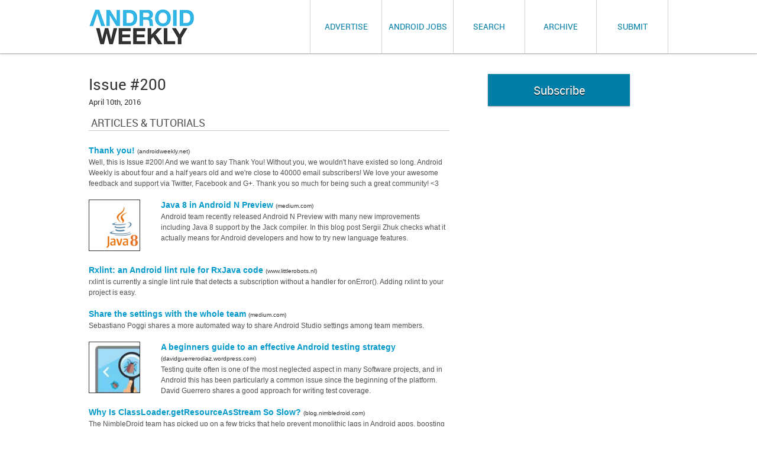

--- FILE ---
content_type: text/html; charset=utf-8
request_url: https://androidweekly.net/issues/issue-200
body_size: 8164
content:
<!DOCTYPE html>
<html class="no-js" lang="en">
<head>
<meta content="text/html;charset=utf-8" http-equiv="Content-Type">
<meta content="en" http-equiv="Content-Language">
<meta content="English" name="language">
<meta content="android, android development, kotlin development, newsletter, weekly, kotlin, android wear, wearables" name="keywords">
<meta content="Android Weekly is a free newsletter that helps you to stay cutting-edge with your Android Development" name="description">
<meta content="index, follow" name="robots">
<meta content="width=device-width, initial-scale=1" name="viewport">
<!-- Google -->
<meta content="Android Weekly - Free weekly Android &amp; Kotlin development newsletter" itemprop="name">
<meta content="Android Weekly is a free newsletter that helps you to stay cutting-edge with your Android Development." itemprop="description">
<meta content="https://androidweekly.net/assets/newsletter.jpg" itemprop="image">
<!-- Twitter -->
<meta content="summary" name="twitter:card">
<meta content="Android Weekly - Free weekly Android &amp; Kotlin development newsletter" name="twitter:title">
<meta content="Android Weekly is a free newsletter that helps you to stay cutting-edge with your Android Development." name="twitter:description">
<meta content="@androidweekly" name="twitter:site">
<meta content="https://androidweekly.net/assets/newsletter.jpg" name="twitter:image:src">
<!-- Open Graph general (Facebook, Pinterest & Google+) -->
<meta content="Android Weekly - Free weekly Android &amp; Kotlin development newsletter" name="og:title">
<meta content="Android Weekly is a free newsletter that helps you to stay cutting-edge with your Android Development." name="og:description">
<meta content="https://androidweekly.net/assets/newsletter.jpg" name="og:image">
<meta content="https://androidweekly.net" name="og:url">
<meta content="Android Weekly" name="og:site_name">
<meta content="en_US" name="og:locale">
<meta content="website" name="og:type">
<link href="https:////androidweekly.net/assets/thumb.jpg" rel="image_src">
<link href="https:////androidweekly.net/assets/favicon.ico" rel="shortcut icon" type="image/x-icon">
<link href="https://androidweekly.net/rss.xml" rel="alternative" title="Android Weekly - Free weekly Android &amp; Kotlin development newsletter" type="application/rss+xml">
<meta content="Android Weekly - Free weekly Android &amp; Kotlin development newsletter" property="og:title">
<meta content="website" property="og:type">
<meta content="https://androidweekly.net/" property="og:url">
<meta content="//androidweekly.net/assets/thumb.jpg" property="og:image">
<meta content="Android Weekly" property="og:site_name">
<meta content="Android Weekly - Free weekly Android &amp; Kotlin development newsletter" property="og:description">
<link href="//androidweekly.net/assets/thumb.jpg" rel="image_src">

<!--[if IE]> <meta http-equiv="X-UA-Compatible" content="IE=edge,chrome=1" /> <![endif]-->
<!--[if lte IE 8]>
<script src="/assets/vendor/html5-aa4f9961a475b8f597466cdb517f9a66.js" type="text/javascript"></script>
<![endif]-->

<meta content="authenticity_token" name="csrf-param" />
<meta content="RdfUfte6YR47jEH/xYWPlzO7UWRWNRgLtvTzhOucHq8=" name="csrf-token" />
<link href="/assets/application-cc2060bc924d50b8a5b03b6a196ef3ac.css" media="screen" rel="stylesheet" type="text/css" />
<title>
Android Weekly - Free weekly Android &amp; Kotlin development newsletter
</title>
<body>
<header>
<div class="wrapper clearfix">
<div class="burger"></div>
<a class="logo" href="/" title="Android Weekly - Free weekly android &amp; kotlin development newsletter"></a>
<nav class="clearfix">
<a href="/jobs/new">
Advertise
</a>
<a href="/jobs">
Android Jobs
</a>
<a href="/search">
Search
</a>
<a href="/archive">
Archive
</a>
<a class="anchor" href="#submit-stuff">
Submit
</a>
</nav>
</div>
</header>


<div class="issues wrapper">
<div class="clearfix">
<div class="col-60">
<h2>
Issue #200
</h2>
<small>
April 10th, 2016
</small>
<div class="issue">
<table align="center" cellpadding="0" cellspacing="0" class="wrapper" width="510" style="border-collapse: collapse; text-align: center; width: 510px;"><tr><td width="510" valign="middle" align="left" style="font-family: Arial, sans-serif; vertical-align: middle; text-align: left;width: 510px;"><h2 style="font-size: 18px;text-transform: uppercase;border-bottom: 1px solid #CCCCCC;display: block;font-weight: 400;line-height: 100%;margin: 2% 0 1%;padding: 4px;text-align: left;">Articles & Tutorials</h2></td></tr><tr><td colspan="2" class="whitespace" height="10" style="font-size: 0; height: 10px;">&nbsp;</td></tr></table>
<table align="center" cellpadding="0" cellspacing="0" class="wrapper" width="510" style="border-collapse: collapse; text-align: center; width: 510px;"><tr><td valign="top" align="left" style="font-family: Arial, sans-serif; vertical-align: top;font-size: 14px; text-align: left;">
<a class="article-headline" style="color:#0099CC; text-decoration: none; font-weight: bold;" href="http://androidweekly.net">
Thank you!
</a>
<span class="main-url" style="color: #333333; font-size: 10px;">
(androidweekly.net)
</span>
<p style="margin:0; line-height: 1.5em; font-size: 12px;">
Well, this is Issue #200! And we want to say Thank You! Without you, we wouldn't have existed so long. Android Weekly is about four and a half years old and we're close to 40000 email subscribers! We love your awesome feedback and support via Twitter, Facebook and G+. Thank you so much for being such a great community! <3
</p>
</td></tr><tr><td colspan="2" class="whitespace" height="17" style="font-size: 0; height: 17px;">&nbsp;</td></tr></table>
<table align="center" cellpadding="0" cellspacing="0" class="wrapper" width="510" style="border-collapse: collapse; text-align: center; width: 510px;"><tr><td width="18%" valign="middle" align="left" style="font-family: Arial, sans-serif; vertical-align: middle; text-align: left; width:18%;">
<a href="https://medium.com/@sergii/java-8-in-android-n-preview-76184e2ab7ad#.lpqzfetrm">
<img style="border: 1px solid #333333;height: auto;line-height: 100%;outline: none;text-decoration: none;display: inline;" src="http://androidweekly.net/system/images/5709c0/df87f6f95374001bae/square_Bildschirmfoto_2016-04-10_um_12.04.23.png"  alt="link image" />
</a>
</td><td class="vertical-whitespace" height="20" style="height: 20px; width: 2%" valign="top" width="2%">&nbsp;</td><td width="80%" valign="top" align="left" style="font-family: Arial, sans-serif; vertical-align: top;font-size: 14px; text-align: left; width:80%;">
<a class="article-headline" style="color:#0099CC; text-decoration: none; font-weight: bold;" href="https://medium.com/@sergii/java-8-in-android-n-preview-76184e2ab7ad#.lpqzfetrm">
Java 8 in Android N Preview
</a>
<span class="main-url" style="color: #333333; font-size: 10px;">
(medium.com)
</span>
<p style="margin:0; line-height: 1.5em; font-size: 12px;">
Android team recently released Android N Preview with many new improvements including Java 8 support by the Jack compiler. In this blog post Sergii Zhuk checks what it actually means for Android developers and how to try new language features.
</p>
</td></tr><tr><td colspan="2" class="whitespace" height="17" style="font-size: 0; height: 17px;">&nbsp;</td></tr></table>
<table align="center" cellpadding="0" cellspacing="0" class="wrapper" width="510" style="border-collapse: collapse; text-align: center; width: 510px;"><tr><td valign="top" align="left" style="font-family: Arial, sans-serif; vertical-align: top;font-size: 14px; text-align: left;">
<a class="article-headline" style="color:#0099CC; text-decoration: none; font-weight: bold;" href="http://www.littlerobots.nl/blog/RxLint-a-lint-rule-for-RxJava/">
Rxlint: an Android lint rule for RxJava code 
</a>
<span class="main-url" style="color: #333333; font-size: 10px;">
(www.littlerobots.nl)
</span>
<p style="margin:0; line-height: 1.5em; font-size: 12px;">
rxlint is currently a single lint rule that detects a subscription without a handler for onError(). Adding rxlint to your project is easy. 
</p>
</td></tr><tr><td colspan="2" class="whitespace" height="17" style="font-size: 0; height: 17px;">&nbsp;</td></tr></table>
<table align="center" cellpadding="0" cellspacing="0" class="wrapper" width="510" style="border-collapse: collapse; text-align: center; width: 510px;"><tr><td valign="top" align="left" style="font-family: Arial, sans-serif; vertical-align: top;font-size: 14px; text-align: left;">
<a class="article-headline" style="color:#0099CC; text-decoration: none; font-weight: bold;" href="https://medium.com/sebs-top-tips/share-the-settings-with-the-whole-team-android-studio-protip-6-3cce16eb2ea4#.r6d18pw9p">
Share the settings with the whole team 
</a>
<span class="main-url" style="color: #333333; font-size: 10px;">
(medium.com)
</span>
<p style="margin:0; line-height: 1.5em; font-size: 12px;">
Sebastiano Poggi shares a more automated way to share Android Studio settings among team members.
</p>
</td></tr><tr><td colspan="2" class="whitespace" height="17" style="font-size: 0; height: 17px;">&nbsp;</td></tr></table>
<table align="center" cellpadding="0" cellspacing="0" class="wrapper" width="510" style="border-collapse: collapse; text-align: center; width: 510px;"><tr><td width="18%" valign="middle" align="left" style="font-family: Arial, sans-serif; vertical-align: middle; text-align: left; width:18%;">
<a href="https://davidguerrerodiaz.wordpress.com/2016/03/04/a-beginners-guide-to-an-effective-android-testing-strategy/">
<img style="border: 1px solid #333333;height: auto;line-height: 100%;outline: none;text-decoration: none;display: inline;" src="http://androidweekly.net/system/images/5709c4/e387f6f95374001bdb/square_Bildschirmfoto_2016-04-10_um_12.02.12.png"  alt="link image" />
</a>
</td><td class="vertical-whitespace" height="20" style="height: 20px; width: 2%" valign="top" width="2%">&nbsp;</td><td width="80%" valign="top" align="left" style="font-family: Arial, sans-serif; vertical-align: top;font-size: 14px; text-align: left; width:80%;">
<a class="article-headline" style="color:#0099CC; text-decoration: none; font-weight: bold;" href="https://davidguerrerodiaz.wordpress.com/2016/03/04/a-beginners-guide-to-an-effective-android-testing-strategy/">
A beginners guide to an effective Android testing strategy
</a>
<span class="main-url" style="color: #333333; font-size: 10px;">
(davidguerrerodiaz.wordpress.com)
</span>
<p style="margin:0; line-height: 1.5em; font-size: 12px;">
Testing quite often is one of the most neglected aspect in many Software projects, and in Android this has been particularly a common issue since the beginning of the platform. David Guerrero shares a good approach for writing test coverage.
</p>
</td></tr><tr><td colspan="2" class="whitespace" height="17" style="font-size: 0; height: 17px;">&nbsp;</td></tr></table>
<table align="center" cellpadding="0" cellspacing="0" class="wrapper" width="510" style="border-collapse: collapse; text-align: center; width: 510px;"><tr><td valign="top" align="left" style="font-family: Arial, sans-serif; vertical-align: top;font-size: 14px; text-align: left;">
<a class="article-headline" style="color:#0099CC; text-decoration: none; font-weight: bold;" href="http://blog.nimbledroid.com/2016/04/06/slow-ClassLoader.getResourceAsStream.html">
Why Is ClassLoader.getResourceAsStream So Slow?
</a>
<span class="main-url" style="color: #333333; font-size: 10px;">
(blog.nimbledroid.com)
</span>
<p style="margin:0; line-height: 1.5em; font-size: 12px;">
The NimbleDroid team has picked up on a few tricks that help prevent monolithic lags in Android apps, boosting fluidity and response time. 
</p>
</td></tr><tr><td colspan="2" class="whitespace" height="17" style="font-size: 0; height: 17px;">&nbsp;</td></tr></table>
<table align="center" cellpadding="0" cellspacing="0" class="wrapper" width="510" style="border-collapse: collapse; text-align: center; width: 510px;"><tr><td valign="top" align="left" style="font-family: Arial, sans-serif; vertical-align: top;font-size: 14px; text-align: left;">
<a class="article-headline" style="color:#0099CC; text-decoration: none; font-weight: bold;" href="https://medium.com/@simonpercic/effortless-network-response-logging-on-android-cedf0ebbdae1#.p5qvbt321">
Effortless network response logging on Android
</a>
<span class="main-url" style="color: #333333; font-size: 10px;">
(medium.com)
</span>
<p style="margin:0; line-height: 1.5em; font-size: 12px;">
If you’ve ever developed an Android app, chances are that your app has loaded some data from a remote server. What options do you have to inspect network responses when using Retrofit? Simon Percic shares a nice technique.
</p>
</td></tr><tr><td colspan="2" class="whitespace" height="17" style="font-size: 0; height: 17px;">&nbsp;</td></tr></table>
<table align="center" cellpadding="0" cellspacing="0" class="wrapper" width="510" style="border-collapse: collapse; text-align: center; width: 510px;"><tr><td valign="top" align="left" style="font-family: Arial, sans-serif; vertical-align: top;font-size: 14px; text-align: left;">
<a class="article-headline" style="color:#0099CC; text-decoration: none; font-weight: bold;" href="http://www.thedroidsonroids.com/blog/android/rxjava-production-line/">
RxJava - the production line
</a>
<span class="main-url" style="color: #333333; font-size: 10px;">
(www.thedroidsonroids.com)
</span>
<p style="margin:0; line-height: 1.5em; font-size: 12px;">
Mateusz Budzar tries a different approach to explain what RxJava is and how to use it.
</p>
</td></tr><tr><td colspan="2" class="whitespace" height="17" style="font-size: 0; height: 17px;">&nbsp;</td></tr></table>
<table align="center" cellpadding="0" cellspacing="0" class="wrapper" width="510" style="border-collapse: collapse; text-align: center; width: 510px;"><tr><td valign="top" align="left" style="font-family: Arial, sans-serif; vertical-align: top;font-size: 14px; text-align: left;">
<a class="article-headline" style="color:#0099CC; text-decoration: none; font-weight: bold;" href="http://ryanharter.com/blog/2016/04/08/autovalue-deep-dive/">
A Deeper Look at AutoValue
</a>
<span class="main-url" style="color: #333333; font-size: 10px;">
(ryanharter.com)
</span>
<p style="margin:0; line-height: 1.5em; font-size: 12px;">
In his last article, Ryan Harter gave a basic introduction to AutoValue, the code generating annotation processor that makes immutable value types in Java easy. Now he takes a bit of a deeper look at AutoValue and how it works.
</p>
</td></tr><tr><td colspan="2" class="whitespace" height="17" style="font-size: 0; height: 17px;">&nbsp;</td></tr></table>
<table align="center" cellpadding="0" cellspacing="0" class="wrapper" width="510" style="border-collapse: collapse; text-align: center; width: 510px;"><tr><td valign="top" align="left" style="font-family: Arial, sans-serif; vertical-align: top;font-size: 14px; text-align: left;">
<a class="article-headline" style="color:#0099CC; text-decoration: none; font-weight: bold;" href="https://medium.com/@juanchosaravia/keddit-part-7-infinite-scroll-higher-order-functions-lambdas-3a11fbd5090e#.405rw6zgz">
Keddit — Part 7: Higher-Order functions & Lambdas
</a>
<span class="main-url" style="color: #333333; font-size: 10px;">
(medium.com)
</span>
<p style="margin:0; line-height: 1.5em; font-size: 12px;">
Part 7 of the series provides an example of Higher-Order functions and passing a lambda expression as parameter in the Kotlin language.
</p>
</td></tr><tr><td colspan="2" class="whitespace" height="17" style="font-size: 0; height: 17px;">&nbsp;</td></tr></table>
<table align="center" cellpadding="0" cellspacing="0" class="wrapper" width="510" style="border-collapse: collapse; text-align: center; width: 510px;"><tr><td valign="top" align="left" style="font-family: Arial, sans-serif; vertical-align: top;font-size: 14px; text-align: left;">
<a class="article-headline" style="color:#0099CC; text-decoration: none; font-weight: bold;" href="https://speakerdeck.com/dextor/to-65k-and-beyond">
To ∞ (~65K) and beyond!
</a>
<span class="main-url" style="color: #333333; font-size: 10px;">
(speakerdeck.com)
</span>
<p style="margin:0; line-height: 1.5em; font-size: 12px;">
These slide focus on analyzing the 65536 method limit from a pragmatic and down-to-earth perspective for developers. You will get to understand the problem and its possible solutions, each one of them presented with pros and cons.
</p>
</td></tr><tr><td colspan="2" class="whitespace" height="17" style="font-size: 0; height: 17px;">&nbsp;</td></tr></table>
<table align="center" cellpadding="0" cellspacing="0" class="wrapper" width="510" style="border-collapse: collapse; text-align: center; width: 510px;"><tr><td valign="top" align="left" style="font-family: Arial, sans-serif; vertical-align: top;font-size: 14px; text-align: left;">
<a class="article-headline" style="color:#0099CC; text-decoration: none; font-weight: bold;" href="http://jeroenmols.com/blog/2016/04/08/droidconit/">
Droidcon Italy recap
</a>
<span class="main-url" style="color: #333333; font-size: 10px;">
(jeroenmols.com)
</span>
<p style="margin:0; line-height: 1.5em; font-size: 12px;">
A conference about our favorite Green little robots? In sunny Italy? Jeroan Mols shares a recap of what he learned at DroidconIT
</p>
</td></tr><tr><td colspan="2" class="whitespace" height="17" style="font-size: 0; height: 17px;">&nbsp;</td></tr></table>
<table align="center" cellpadding="0" cellspacing="0" class="wrapper" width="510" style="border-collapse: collapse; text-align: center; width: 510px;"><tr><td valign="top" align="left" style="font-family: Arial, sans-serif; vertical-align: top;font-size: 14px; text-align: left;">
<a class="article-headline" style="color:#0099CC; text-decoration: none; font-weight: bold;" href="https://www.bignerdranch.com/blog/optimize-battery-life-with-androids-gcm-network-manager/">
Optimize Battery Life with Android's GCM Network Manager
</a>
<span class="main-url" style="color: #333333; font-size: 10px;">
(www.bignerdranch.com)
</span>
<p style="margin:0; line-height: 1.5em; font-size: 12px;">
If every app updates their contents all the time it would be a huge problem since turning radio on and off would drain the battery a lot. In this post by the BigNerdRanch guys you'll learn how to optimize the battery life by batching tasks using the GcmTaskService.
</p>
</td></tr><tr><td colspan="2" class="whitespace" height="17" style="font-size: 0; height: 17px;">&nbsp;</td></tr></table>
<table align="center" cellpadding="0" cellspacing="0" class="wrapper" width="510" style="border-collapse: collapse; text-align: center; width: 510px;"><tr><td width="510" valign="middle" align="left" style="font-family: Arial, sans-serif; vertical-align: middle; text-align: left;width: 510px;"><h2 style="font-size: 18px;text-transform: uppercase;border-bottom: 1px solid #CCCCCC;display: block;font-weight: 400;line-height: 100%;margin: 2% 0 1%;padding: 4px;text-align: left;">Sponsored</h2></td></tr><tr><td colspan="2" class="whitespace" height="10" style="font-size: 0; height: 10px;">&nbsp;</td></tr></table>
<table align="center" cellpadding="0" cellspacing="0" class="wrapper" width="510" style="border-collapse: collapse; text-align: center; width: 510px;"><tr><td width="18%" valign="middle" align="left" style="font-family: Arial, sans-serif; vertical-align: middle; text-align: left; width:18%;">
<a href="http://greenhouseci.com/?utm_source=androidweekly">
<img style="border: 1px solid #333333;height: auto;line-height: 100%;outline: none;text-decoration: none;display: inline;" src="http://androidweekly.net/system/images/570a24/2287f6f95374001e8d/square_greenhouse_nourl_square.png"  alt="link image" />
</a>
</td><td class="vertical-whitespace" height="20" style="height: 20px; width: 2%" valign="top" width="2%">&nbsp;</td><td width="80%" valign="top" align="left" style="font-family: Arial, sans-serif; vertical-align: top;font-size: 14px; text-align: left; width:80%;">
<a class="article-headline" style="color:#0099CC; text-decoration: none; font-weight: bold;" href="http://greenhouseci.com/?utm_source=androidweekly">
Hassle-free Continuous Integration for Mobile Apps
</a>
<span class="main-url" style="color: #333333; font-size: 10px;">
(greenhouseci.com)
</span>
<p style="margin:0; line-height: 1.5em; font-size: 12px;">
Android developers, it's time to boost your productivity! Greenhouse is a cloud-based continuous integration service that builds, tests and distributes your apps for every commit without any complicated configuration or setup. We help you build higher quality apps that are delivered to end-users faster.
</p>
</td></tr><tr><td colspan="2" class="whitespace" height="17" style="font-size: 0; height: 17px;">&nbsp;</td></tr></table>
<table align="center" cellpadding="0" cellspacing="0" class="wrapper" width="510" style="border-collapse: collapse; text-align: center; width: 510px;"><tr><td width="18%" valign="middle" align="left" style="font-family: Arial, sans-serif; vertical-align: middle; text-align: left; width:18%;">
<a href="http://hrd.cm/1JOwv92">
<img style="border: 1px solid #333333;height: auto;line-height: 100%;outline: none;text-decoration: none;display: inline;" src="http://androidweekly.net/system/images/570a23/1c87f6f95374001e60/square_Hired-AndroidWeekly-85-85.png"  alt="link image" />
</a>
</td><td class="vertical-whitespace" height="20" style="height: 20px; width: 2%" valign="top" width="2%">&nbsp;</td><td width="80%" valign="top" align="left" style="font-family: Arial, sans-serif; vertical-align: top;font-size: 14px; text-align: left; width:80%;">
<a class="article-headline" style="color:#0099CC; text-decoration: none; font-weight: bold;" href="http://hrd.cm/1JOwv92">
Hired - The Marketplace for Android Developer Jobs
</a>
<span class="main-url" style="color: #333333; font-size: 10px;">
(hrd.cm)
</span>
<p style="margin:0; line-height: 1.5em; font-size: 12px;">
Android developers are in demand, so shouldn't companies apply to you? On Hired, that's exactly how it works. Get 5+ job offers from companies like Uber, Stripe, and Facebook with 1 application. Join Hired today and get a 1k bonus when you get a job!
</p>
</td></tr><tr><td colspan="2" class="whitespace" height="17" style="font-size: 0; height: 17px;">&nbsp;</td></tr></table>
<table align="center" cellpadding="0" cellspacing="0" class="wrapper" width="510" style="border-collapse: collapse; text-align: center; width: 510px;"><tr><td width="18%" valign="middle" align="left" style="font-family: Arial, sans-serif; vertical-align: middle; text-align: left; width:18%;">
<a href=" https://www.photoeditorsdk.com/?utm_source=Newsletter%20&utm_medium=Android%20Weekly%20&utm_campaign=Android%20Weekly%20Sponsored%20Link%20Issue%20200">
<img style="border: 1px solid #333333;height: auto;line-height: 100%;outline: none;text-decoration: none;display: inline;" src="http://androidweekly.net/system/images/57078b/1d87f6f953740009e7/square_sdk-promo.png"  alt="link image" />
</a>
</td><td class="vertical-whitespace" height="20" style="height: 20px; width: 2%" valign="top" width="2%">&nbsp;</td><td width="80%" valign="top" align="left" style="font-family: Arial, sans-serif; vertical-align: top;font-size: 14px; text-align: left; width:80%;">
<a class="article-headline" style="color:#0099CC; text-decoration: none; font-weight: bold;" href=" https://www.photoeditorsdk.com/?utm_source=Newsletter%20&utm_medium=Android%20Weekly%20&utm_campaign=Android%20Weekly%20Sponsored%20Link%20Issue%20200">
PhotoEditor SDK for Android
</a>
<span class="main-url" style="color: #333333; font-size: 10px;">
(www.photoeditorsdk.com)
</span>
<p style="margin:0; line-height: 1.5em; font-size: 12px;">
The Imgly PhotoEditor SDK provides a solution for developers seeking to add powerful, full-featured photo editing to their Android apps. The super sleek image editing UI and high performance, GPU accelerated processing guarantee an editing experience your users will love.
</p>
</td></tr><tr><td colspan="2" class="whitespace" height="17" style="font-size: 0; height: 17px;">&nbsp;</td></tr></table>
<table align="center" cellpadding="0" cellspacing="0" class="wrapper" width="510" style="border-collapse: collapse; text-align: center; width: 510px;"><tr><td width="510" valign="middle" align="left" style="font-family: Arial, sans-serif; vertical-align: middle; text-align: left;width: 510px;"><h2 style="font-size: 18px;text-transform: uppercase;border-bottom: 1px solid #CCCCCC;display: block;font-weight: 400;line-height: 100%;margin: 2% 0 1%;padding: 4px;text-align: left;">Jobs</h2></td></tr><tr><td colspan="2" class="whitespace" height="10" style="font-size: 0; height: 10px;">&nbsp;</td></tr></table>
<table align="center" cellpadding="0" cellspacing="0" class="wrapper" width="510" style="border-collapse: collapse; text-align: center; width: 510px;"><tr><td valign="top" align="left" style="font-family: Arial, sans-serif; vertical-align: top;font-size: 14px; text-align: left;">
<a class="article-headline" style="color:#0099CC; text-decoration: none; font-weight: bold;" href="https://www.centralway.com/en/careers/open-positions/details#oOgFZfws">
Software Engineer, Android
</a>
<span class="main-url" style="color: #333333; font-size: 10px;">
(Zürich)
</span>
<p style="margin:0; line-height: 1.5em; font-size: 12px;">
Centralway’s vision is to create the world’s leading mobile banking platform. Therefore, we are looking for highly skilled Android Engineers, who are interested in changing the future of mobile banking with us.
</p>
</td></tr><tr><td colspan="2" class="whitespace" height="17" style="font-size: 0; height: 17px;">&nbsp;</td></tr></table>
<table align="center" cellpadding="0" cellspacing="0" class="wrapper" width="510" style="border-collapse: collapse; text-align: center; width: 510px;"><tr><td valign="top" align="left" style="font-family: Arial, sans-serif; vertical-align: top;font-size: 14px; text-align: left;">
<a class="article-headline" style="color:#0099CC; text-decoration: none; font-weight: bold;" href="http://www.metabrite.com/jobs/android-developer/">
Android Developer
</a>
<span class="main-url" style="color: #333333; font-size: 10px;">
(Seattle, WA)
</span>
<p style="margin:0; line-height: 1.5em; font-size: 12px;">
MetaBrite is using data analysis to change how food is used worldwide. We are offering an opportunity to work with a group of brilliant technologists and successful business executives who are passionate about impacting the lives of real people on a global scale.
</p>
</td></tr><tr><td colspan="2" class="whitespace" height="17" style="font-size: 0; height: 17px;">&nbsp;</td></tr></table>
<table align="center" cellpadding="0" cellspacing="0" class="wrapper" width="510" style="border-collapse: collapse; text-align: center; width: 510px;"><tr><td valign="top" align="left" style="font-family: Arial, sans-serif; vertical-align: top;font-size: 14px; text-align: left;">
<a class="article-headline" style="color:#0099CC; text-decoration: none; font-weight: bold;" href="https://ars2.equest.com/?response_id=5b136eb36cf3a0f4dab3b33c81035a11">
Android Applications QA Engineer - Apple
</a>
<span class="main-url" style="color: #333333; font-size: 10px;">
(Cupertino, CA)
</span>
<p style="margin:0; line-height: 1.5em; font-size: 12px;">
Changing the world is all in a day's work at Apple. If you love innovation, here's your chance to make a career of it. You'll work hard. But the job comes with more than a few perks. Apple has a world-class reputation for product quality and we need your help to keep those high standards in our Android Applications.
</p>
</td></tr><tr><td colspan="2" class="whitespace" height="17" style="font-size: 0; height: 17px;">&nbsp;</td></tr></table>
<table align="center" cellpadding="0" cellspacing="0" class="wrapper" width="510" style="border-collapse: collapse; text-align: center; width: 510px;"><tr><td valign="top" align="left" style="font-family: Arial, sans-serif; vertical-align: top;font-size: 14px; text-align: left;">
<a class="article-headline" style="color:#0099CC; text-decoration: none; font-weight: bold;" href="https://ars2.equest.com/?response_id=6c106dbdbb26bece33274d74492e4144">
Applications SW Engineer - Android - Apple
</a>
<span class="main-url" style="color: #333333; font-size: 10px;">
(Cupertino, CA)
</span>
<p style="margin:0; line-height: 1.5em; font-size: 12px;">
Changing the world is all in a day's work at Apple. If you love innovation, here's your chance to make a career of it. You'll work hard. But the job comes with more than a few perks. Imagine what you could do at Apple, where great ideas have a way of becoming great products, services, and customer experiences very quickly.
</p>
</td></tr><tr><td colspan="2" class="whitespace" height="17" style="font-size: 0; height: 17px;">&nbsp;</td></tr></table>
<table align="center" cellpadding="0" cellspacing="0" class="wrapper" width="510" style="border-collapse: collapse; text-align: center; width: 510px;"><tr><td valign="top" align="left" style="font-family: Arial, sans-serif; vertical-align: top;font-size: 14px; text-align: left;">
<a class="article-headline" style="color:#0099CC; text-decoration: none; font-weight: bold;" href="http://grnh.se/2cmief">
Mobile Developer
</a>
<span class="main-url" style="color: #333333; font-size: 10px;">
(Mountain View, CA - remote possible)
</span>
<p style="margin:0; line-height: 1.5em; font-size: 12px;">
Khan Academy is on a mission to provide a free, world-class education for anyone, anywhere. See the impact you can make at http://khan.co/ka_stories and come help build apps to deliver free high-quality learning content using the latest Android technologies (RxJava, Dagger, Retrofit, etc)
</p>
</td></tr><tr><td colspan="2" class="whitespace" height="17" style="font-size: 0; height: 17px;">&nbsp;</td></tr></table>
<table align="center" cellpadding="0" cellspacing="0" class="wrapper" width="510" style="border-collapse: collapse; text-align: center; width: 510px;"><tr><td valign="top" align="left" style="font-family: Arial, sans-serif; vertical-align: top;font-size: 14px; text-align: left;">
<a class="article-headline" style="color:#0099CC; text-decoration: none; font-weight: bold;" href="https://jobs.lever.co/yelp/46136fee-03e6-4766-b6ad-a8b87c0bf9cd?lever-source=Android_Weekly_Newsletter">
Android Engineer
</a>
<span class="main-url" style="color: #333333; font-size: 10px;">
(San Francisco, CA)
</span>
<p style="margin:0; line-height: 1.5em; font-size: 12px;">
Yelp connects consumers with great local businesses all across the world. We’re looking for Android developers of all levels who love creating delightful user experiences for millions of people and thrive in taking ownership of the product they work on.
</p>
</td></tr><tr><td colspan="2" class="whitespace" height="17" style="font-size: 0; height: 17px;">&nbsp;</td></tr></table>
<table align="center" cellpadding="0" cellspacing="0" class="wrapper" width="510" style="border-collapse: collapse; text-align: center; width: 510px;"><tr><td width="510" valign="middle" align="left" style="font-family: Arial, sans-serif; vertical-align: middle; text-align: left;width: 510px;"><h2 style="font-size: 18px;text-transform: uppercase;border-bottom: 1px solid #CCCCCC;display: block;font-weight: 400;line-height: 100%;margin: 2% 0 1%;padding: 4px;text-align: left;">Libraries & Code</h2></td></tr><tr><td colspan="2" class="whitespace" height="10" style="font-size: 0; height: 10px;">&nbsp;</td></tr></table>
<table align="center" cellpadding="0" cellspacing="0" class="wrapper" width="510" style="border-collapse: collapse; text-align: center; width: 510px;"><tr><td width="18%" valign="middle" align="left" style="font-family: Arial, sans-serif; vertical-align: middle; text-align: left; width:18%;">
<a href="https://bitbucket.org/littlerobots/rxlint">
<img style="border: 1px solid #333333;height: auto;line-height: 100%;outline: none;text-decoration: none;display: inline;" src="http://androidweekly.net/system/images/5709bf/8287f6f95374001b96/square_rx_all_the_things.jpg"  alt="link image" />
</a>
</td><td class="vertical-whitespace" height="20" style="height: 20px; width: 2%" valign="top" width="2%">&nbsp;</td><td width="80%" valign="top" align="left" style="font-family: Arial, sans-serif; vertical-align: top;font-size: 14px; text-align: left; width:80%;">
<a class="article-headline" style="color:#0099CC; text-decoration: none; font-weight: bold;" href="https://bitbucket.org/littlerobots/rxlint">
Rxlint
</a>
<span class="main-url" style="color: #333333; font-size: 10px;">
(bitbucket.org)
</span>
<p style="margin:0; line-height: 1.5em; font-size: 12px;">
rxlint is (currently) a single lint check that checks if a rxjava subscriber is handling the onError() callback.
</p>
</td></tr><tr><td colspan="2" class="whitespace" height="17" style="font-size: 0; height: 17px;">&nbsp;</td></tr></table>
<table align="center" cellpadding="0" cellspacing="0" class="wrapper" width="510" style="border-collapse: collapse; text-align: center; width: 510px;"><tr><td valign="top" align="left" style="font-family: Arial, sans-serif; vertical-align: top;font-size: 14px; text-align: left;">
<a class="article-headline" style="color:#0099CC; text-decoration: none; font-weight: bold;" href="https://github.com/nshmura/strictmode-notifier">
Strictmode-notifier
</a>
<span class="main-url" style="color: #333333; font-size: 10px;">
(github.com)
</span>
<p style="margin:0; line-height: 1.5em; font-size: 12px;">
An Android library that enhances the StrictMode reporting, including heads-up notification of violations, custom actions that called when violations occur, and a violation history viewer. 
</p>
</td></tr><tr><td colspan="2" class="whitespace" height="17" style="font-size: 0; height: 17px;">&nbsp;</td></tr></table>
<table align="center" cellpadding="0" cellspacing="0" class="wrapper" width="510" style="border-collapse: collapse; text-align: center; width: 510px;"><tr><td width="510" valign="middle" align="left" style="font-family: Arial, sans-serif; vertical-align: middle; text-align: left;width: 510px;"><h2 style="font-size: 18px;text-transform: uppercase;border-bottom: 1px solid #CCCCCC;display: block;font-weight: 400;line-height: 100%;margin: 2% 0 1%;padding: 4px;text-align: left;">News</h2></td></tr><tr><td colspan="2" class="whitespace" height="10" style="font-size: 0; height: 10px;">&nbsp;</td></tr></table>
<table align="center" cellpadding="0" cellspacing="0" class="wrapper" width="510" style="border-collapse: collapse; text-align: center; width: 510px;"><tr><td width="18%" valign="middle" align="left" style="font-family: Arial, sans-serif; vertical-align: middle; text-align: left; width:18%;">
<a href="http://android-developers.blogspot.de/2016/04/android-studio-2-0.html">
<img style="border: 1px solid #333333;height: auto;line-height: 100%;outline: none;text-decoration: none;display: inline;" src="http://androidweekly.net/system/images/570782/6087f6f9537400098f/square_Bildschirmfoto_2016-04-10_um_12.05.01.png"  alt="link image" />
</a>
</td><td class="vertical-whitespace" height="20" style="height: 20px; width: 2%" valign="top" width="2%">&nbsp;</td><td width="80%" valign="top" align="left" style="font-family: Arial, sans-serif; vertical-align: top;font-size: 14px; text-align: left; width:80%;">
<a class="article-headline" style="color:#0099CC; text-decoration: none; font-weight: bold;" href="http://android-developers.blogspot.de/2016/04/android-studio-2-0.html">
Android Studio 2.0
</a>
<span class="main-url" style="color: #333333; font-size: 10px;">
(android-developers.blogspot.de)
</span>
<p style="margin:0; line-height: 1.5em; font-size: 12px;">
Android Studio 2.0 has been released. The underlying IDE is based on IntelliJ 15 so many great updates here. Lot's of improvements with instant run and a faster Android Emulator. Cloud Test Lab Integration can be used directly from Android Studio. Grab it while it's hot.
</p>
</td></tr><tr><td colspan="2" class="whitespace" height="17" style="font-size: 0; height: 17px;">&nbsp;</td></tr></table>
<table align="center" cellpadding="0" cellspacing="0" class="wrapper" width="510" style="border-collapse: collapse; text-align: center; width: 510px;"><tr><td width="510" valign="middle" align="left" style="font-family: Arial, sans-serif; vertical-align: middle; text-align: left;width: 510px;"><h2 style="font-size: 18px;text-transform: uppercase;border-bottom: 1px solid #CCCCCC;display: block;font-weight: 400;line-height: 100%;margin: 2% 0 1%;padding: 4px;text-align: left;">Tools</h2></td></tr><tr><td colspan="2" class="whitespace" height="10" style="font-size: 0; height: 10px;">&nbsp;</td></tr></table>
<table align="center" cellpadding="0" cellspacing="0" class="wrapper" width="510" style="border-collapse: collapse; text-align: center; width: 510px;"><tr><td valign="top" align="left" style="font-family: Arial, sans-serif; vertical-align: top;font-size: 14px; text-align: left;">
<a class="article-headline" style="color:#0099CC; text-decoration: none; font-weight: bold;" href="https://github.com/cesarferreira/dryrun">
Dryrun
</a>
<span class="main-url" style="color: #333333; font-size: 10px;">
(github.com)
</span>
<p style="margin:0; line-height: 1.5em; font-size: 12px;">
Try any android library hosted online directly from the command line
</p>
</td></tr><tr><td colspan="2" class="whitespace" height="17" style="font-size: 0; height: 17px;">&nbsp;</td></tr></table>
<table align="center" cellpadding="0" cellspacing="0" class="wrapper" width="510" style="border-collapse: collapse; text-align: center; width: 510px;"><tr><td width="510" valign="middle" align="left" style="font-family: Arial, sans-serif; vertical-align: middle; text-align: left;width: 510px;"><h2 style="font-size: 18px;text-transform: uppercase;border-bottom: 1px solid #CCCCCC;display: block;font-weight: 400;line-height: 100%;margin: 2% 0 1%;padding: 4px;text-align: left;">Videos & Podcasts</h2></td></tr><tr><td colspan="2" class="whitespace" height="10" style="font-size: 0; height: 10px;">&nbsp;</td></tr></table>
<table align="center" cellpadding="0" cellspacing="0" class="wrapper" width="510" style="border-collapse: collapse; text-align: center; width: 510px;"><tr><td width="18%" valign="middle" align="left" style="font-family: Arial, sans-serif; vertical-align: middle; text-align: left; width:18%;">
<a href="https://corner.squareup.com/2016/04/android-spring-cleaning-videos.html">
<img style="border: 1px solid #333333;height: auto;line-height: 100%;outline: none;text-decoration: none;display: inline;" src="http://androidweekly.net/system/images/5709bb/ec87f6f95374001b5e/square_Bildschirmfoto_2016-04-10_um_12.06.00.png"  alt="link image" />
</a>
</td><td class="vertical-whitespace" height="20" style="height: 20px; width: 2%" valign="top" width="2%">&nbsp;</td><td width="80%" valign="top" align="left" style="font-family: Arial, sans-serif; vertical-align: top;font-size: 14px; text-align: left; width:80%;">
<a class="article-headline" style="color:#0099CC; text-decoration: none; font-weight: bold;" href="https://corner.squareup.com/2016/04/android-spring-cleaning-videos.html">
Android Spring Cleaning Tech Talks
</a>
<span class="main-url" style="color: #333333; font-size: 10px;">
(corner.squareup.com)
</span>
<p style="margin:0; line-height: 1.5em; font-size: 12px;">
Recently, John Rodriguez, Lisa Neigut, Jake Wharton, and Lisa Wray gave lightning talks and participated in a panel discussion at Squares “Android Spring Cleaning” event.
</p>
</td></tr><tr><td colspan="2" class="whitespace" height="17" style="font-size: 0; height: 17px;">&nbsp;</td></tr></table>
<table align="center" cellpadding="0" cellspacing="0" class="wrapper" width="510" style="border-collapse: collapse; text-align: center; width: 510px;"><tr><td valign="top" align="left" style="font-family: Arial, sans-serif; vertical-align: top;font-size: 14px; text-align: left;">
<a class="article-headline" style="color:#0099CC; text-decoration: none; font-weight: bold;" href="https://www.youtube.com/playlist?list=PLnVy79PaFHMXpPlgs1uUny8eb-PEfEQNn">
Droidcon SF 2016
</a>
<span class="main-url" style="color: #333333; font-size: 10px;">
(www.youtube.com)
</span>
<p style="margin:0; line-height: 1.5em; font-size: 12px;">
Here's the playlist for the full set of recorded videos from Droidcon SF
</p>
</td></tr><tr><td colspan="2" class="whitespace" height="17" style="font-size: 0; height: 17px;">&nbsp;</td></tr></table>
<table align="center" cellpadding="0" cellspacing="0" class="wrapper" width="510" style="border-collapse: collapse; text-align: center; width: 510px;"><tr><td valign="top" align="left" style="font-family: Arial, sans-serif; vertical-align: top;font-size: 14px; text-align: left;">
<a class="article-headline" style="color:#0099CC; text-decoration: none; font-weight: bold;" href="http://fragmentedpodcast.com/episodes/34/">
Effective Java for Android Developers – Item #9
</a>
<span class="main-url" style="color: #333333; font-size: 10px;">
(fragmentedpodcast.com)
</span>
<p style="margin:0; line-height: 1.5em; font-size: 12px;">
In this mini Fragment, Kaushik Gopal introduces Joshua’s ninth Item: Always override hashCode when you override equals.
</p>
</td></tr><tr><td colspan="2" class="whitespace" height="17" style="font-size: 0; height: 17px;">&nbsp;</td></tr></table>
<table align="center" cellpadding="0" cellspacing="0" class="wrapper" width="510" style="border-collapse: collapse; text-align: center; width: 510px;"><tr><td valign="top" align="left" style="font-family: Arial, sans-serif; vertical-align: top;font-size: 14px; text-align: left;">
<a class="article-headline" style="color:#0099CC; text-decoration: none; font-weight: bold;" href="https://www.youtube.com/watch?v=n8nG5K_3BJM">
Designing Offline Application Case Studies
</a>
<span class="main-url" style="color: #333333; font-size: 10px;">
(www.youtube.com)
</span>
<p style="margin:0; line-height: 1.5em; font-size: 12px;">
This is a follow up talk to Yigit Boyar's Android Application Architecture IO'15 Session. After a quick review, he goes over a list of case studies and see how they can be implemented for better user experience and performance.
</p>
</td></tr><tr><td colspan="2" class="whitespace" height="17" style="font-size: 0; height: 17px;">&nbsp;</td></tr></table>
<table align="center" cellpadding="0" cellspacing="0" class="wrapper" width="510" style="border-collapse: collapse; text-align: center; width: 510px;"><tr><td width="510" valign="middle" align="left" style="font-family: Arial, sans-serif; vertical-align: middle; text-align: left;width: 510px;"><h2 style="font-size: 18px;text-transform: uppercase;border-bottom: 1px solid #CCCCCC;display: block;font-weight: 400;line-height: 100%;margin: 2% 0 1%;padding: 4px;text-align: left;">Events</h2></td></tr><tr><td colspan="2" class="whitespace" height="10" style="font-size: 0; height: 10px;">&nbsp;</td></tr></table>
<table align="center" cellpadding="0" cellspacing="0" class="wrapper" width="510" style="border-collapse: collapse; text-align: center; width: 510px;"><tr><td valign="top" align="left" style="font-family: Arial, sans-serif; vertical-align: top;font-size: 14px; text-align: left;">
<a class="article-headline" style="color:#0099CC; text-decoration: none; font-weight: bold;" href="http://droidcon.de/en/news/first-speakers-and-sessions-online-0">
1st round of speakers for #droidconDE announced
</a>
<span class="main-url" style="color: #333333; font-size: 10px;">
(droidcon.de)
</span>
<p style="margin:0; line-height: 1.5em; font-size: 12px;">
As droidcon Berlin 2016 is getting closer, the conference program is starting to shape. Find the first round of accepted sessions of the Call for Papers here. As announced earlier this year droidcon Berlin also has two amazing keynote speakers: Joanna Smith and Corey L. Latislaw!
</p>
</td></tr><tr><td colspan="2" class="whitespace" height="17" style="font-size: 0; height: 17px;">&nbsp;</td></tr></table>

</div>
</div>
<aside class="col-40">
<div class="subscribe-sidebar">
<a class="subscribe-button" href="https://lp.constantcontactpages.com/su/p2JfqcJ/subscribe" target="_blank">
Subscribe
</a>

</div>
</aside>

</div>
</div>

<footer class="footer">
<div class="wrapper" id="submit-stuff">
<h4>
What do you want to submit?
</h4>
<div class="submit">
<div class="submit-box" id="submit-link">
<p>
Suggest a link for an upcoming Android Weekly Issue.
</p>
<div class="form clearfix">
<form accept-charset="UTF-8" action="/links" class="new_link" id="new_link" method="post"><div style="margin:0;padding:0;display:inline"><input name="utf8" type="hidden" value="&#x2713;" /><input name="authenticity_token" type="hidden" value="RdfUfte6YR47jEH/xYWPlzO7UWRWNRgLtvTzhOucHq8=" /></div><input class="link-input" id="link_url" name="link[url]" placeholder="Link URL" size="30" type="url" />
<div class="human">
<input id="link_human" name="link[human]" size="30" type="text" />
</div>
<input class="link-submit" id="link_submit" name="commit" type="submit" value="" />
</form>

</div>

<p>
<small>Links in each issue will be chosen by us. Please be aware that we can't pick every link. Thanks!</small>
</p>
</div>
</div>
<div class="social-footer clearfix">
<a class="twitter-icon" href="https://twitter.com/androidweekly" rel="publisher" target="_blank"></a>
<a class="facebook-icon" href="https://www.facebook.com/androidweekly.net" rel="publisher" target="_blank"></a>
<a class="mastodon-icon" href="https://androiddev.social/@androidweekly" rel="me" target="_blank"></a>
<a class="rss-icon" href="/rss.xml" rel="publisher" target="_blank"></a>
</div>
<nav>
<a href="/about">
About
</a>
<a href="/archive">
Archive
</a>
<a href="/jobs/new">
Advertise
</a>
<a class="email64" href="">
Contact us
</a>
<a href="/imprint">Imprint</a>
<a href="/privacy">Privacy</a>
<a href="http://photoeditorsdk.com/">Photo Editor for Android</a>
</nav>
</div>
</footer>

<script src="/assets/application-41e0d752cfe5cbd797457ff4a390a5dc.js" type="text/javascript"></script>
<script>
  //<![CDATA[
    var _gaq = _gaq || [];
    _gaq.push(['_setAccount', 'UA-26549049-1']);
    _gaq.push(['_gat._anonymizeIp']);
    _gaq.push(['_trackPageview']);
    
    (function() {
      var ga = document.createElement('script'); ga.type = 'text/javascript'; ga.async = true;
      ga.src = ('https:' == document.location.protocol ? 'https://ssl' : 'http://www') + '.google-analytics.com/ga.js';
      var s = document.getElementsByTagName('script')[0]; s.parentNode.insertBefore(ga, s);
    })();
  //]]>
</script>

</body>
</head>
</html>


--- FILE ---
content_type: text/css; charset=utf-8
request_url: https://androidweekly.net/assets/application-cc2060bc924d50b8a5b03b6a196ef3ac.css
body_size: 8697
content:
.select2-container{margin:0;position:relative;display:inline-block;zoom:1;*display:inline;vertical-align:middle}.select2-container,.select2-drop,.select2-search,.select2-search input{-webkit-box-sizing:border-box;-moz-box-sizing:border-box;box-sizing:border-box}.select2-container .select2-choice{display:block;height:26px;padding:0 0 0 8px;overflow:hidden;position:relative;border:1px solid #aaa;white-space:nowrap;line-height:26px;color:#444;text-decoration:none;border-radius:4px;background-clip:padding-box;-webkit-touch-callout:none;-webkit-user-select:none;-moz-user-select:none;-ms-user-select:none;user-select:none;background-color:#fff;background-image:-webkit-gradient(linear, left bottom, left top, color-stop(0, #eee), color-stop(0.5, #fff));background-image:-webkit-linear-gradient(center bottom, #eee 0%, #fff 50%);background-image:-moz-linear-gradient(center bottom, #eee 0%, #fff 50%);filter:progid:DXImageTransform.Microsoft.gradient(startColorstr = '#ffffff', endColorstr = '#eeeeee', GradientType = 0);background-image:linear-gradient(top, #ffffff 0%,#eeeeee 50%)}.select2-container.select2-drop-above .select2-choice{border-bottom-color:#aaa;border-radius:0 0 4px 4px;background-image:-webkit-gradient(linear, left bottom, left top, color-stop(0, #eee), color-stop(0.9, #fff));background-image:-webkit-linear-gradient(center bottom, #eee 0%, #fff 90%);background-image:-moz-linear-gradient(center bottom, #eee 0%, #fff 90%);filter:progid:DXImageTransform.Microsoft.gradient(startColorstr='#ffffff', endColorstr='#eeeeee', GradientType=0);background-image:linear-gradient(top, #eeeeee 0%,#ffffff 90%)}.select2-container.select2-allowclear .select2-choice .select2-chosen{margin-right:42px}.select2-container .select2-choice>.select2-chosen{margin-right:26px;display:block;overflow:hidden;white-space:nowrap;text-overflow:ellipsis}.select2-container .select2-choice abbr{display:none;width:12px;height:12px;position:absolute;right:24px;top:8px;font-size:1px;text-decoration:none;border:0;background:url(/assets/select2-f7f616cf906434e59ecca50151d48aad.png) right top no-repeat;cursor:pointer;outline:0}.select2-container.select2-allowclear .select2-choice abbr{display:inline-block}.select2-container .select2-choice abbr:hover{background-position:right -11px;cursor:pointer}.select2-drop-mask{border:0;margin:0;padding:0;position:fixed;left:0;top:0;min-height:100%;min-width:100%;height:auto;width:auto;opacity:0;z-index:9998;background-color:#fff;filter:alpha(opacity=0)}.select2-drop{width:100%;margin-top:-1px;position:absolute;z-index:9999;top:100%;background:#fff;color:#000;border:1px solid #aaa;border-top:0;border-radius:0 0 4px 4px;-webkit-box-shadow:0 4px 5px rgba(0,0,0,0.15);box-shadow:0 4px 5px rgba(0,0,0,0.15)}.select2-drop-auto-width{border-top:1px solid #aaa;width:auto}.select2-drop-auto-width .select2-search{padding-top:4px}.select2-drop.select2-drop-above{margin-top:1px;border-top:1px solid #aaa;border-bottom:0;border-radius:4px 4px 0 0;-webkit-box-shadow:0 -4px 5px rgba(0,0,0,0.15);box-shadow:0 -4px 5px rgba(0,0,0,0.15)}.select2-drop-active{border:1px solid #5897fb;border-top:none}.select2-drop.select2-drop-above.select2-drop-active{border-top:1px solid #5897fb}.select2-container .select2-choice .select2-arrow{display:inline-block;width:18px;height:100%;position:absolute;right:0;top:0;border-left:1px solid #aaa;border-radius:0 4px 4px 0;background-clip:padding-box;background:#ccc;background-image:-webkit-gradient(linear, left bottom, left top, color-stop(0, #ccc), color-stop(0.6, #eee));background-image:-webkit-linear-gradient(center bottom, #ccc 0%, #eee 60%);background-image:-moz-linear-gradient(center bottom, #ccc 0%, #eee 60%);filter:progid:DXImageTransform.Microsoft.gradient(startColorstr = '#eeeeee', endColorstr = '#cccccc', GradientType = 0);background-image:linear-gradient(top, #cccccc 0%,#eeeeee 60%)}.select2-container .select2-choice .select2-arrow b{display:block;width:100%;height:100%;background:url(/assets/select2-f7f616cf906434e59ecca50151d48aad.png) no-repeat 0 1px}.select2-search{display:inline-block;width:100%;min-height:26px;margin:0;padding-left:4px;padding-right:4px;position:relative;z-index:10000;white-space:nowrap}.select2-search input{width:100%;height:auto !important;min-height:26px;padding:4px 20px 4px 5px;margin:0;outline:0;font-family:sans-serif;font-size:1em;border:1px solid #aaa;border-radius:0;-webkit-box-shadow:none;box-shadow:none;background:#fff url(/assets/select2-f7f616cf906434e59ecca50151d48aad.png) no-repeat 100% -22px;background:url(/assets/select2-f7f616cf906434e59ecca50151d48aad.png) no-repeat 100% -22px,-webkit-gradient(linear, left bottom, left top, color-stop(0.85, #fff), color-stop(0.99, #eee));background:url(/assets/select2-f7f616cf906434e59ecca50151d48aad.png) no-repeat 100% -22px,-webkit-linear-gradient(center bottom, #fff 85%, #eee 99%);background:url(/assets/select2-f7f616cf906434e59ecca50151d48aad.png) no-repeat 100% -22px,-moz-linear-gradient(center bottom, #fff 85%, #eee 99%);background:url(/assets/select2-f7f616cf906434e59ecca50151d48aad.png) no-repeat 100% -22px,linear-gradient(top, #ffffff 85%,#eeeeee 99%)}.select2-drop.select2-drop-above .select2-search input{margin-top:4px}.select2-search input.select2-active{background:#fff url(/assets/select2-spinner-ea95ff80e55566c6a6ee281a04639e1d.gif) no-repeat 100%;background:url(/assets/select2-spinner-ea95ff80e55566c6a6ee281a04639e1d.gif) no-repeat 100%,-webkit-gradient(linear, left bottom, left top, color-stop(0.85, #fff), color-stop(0.99, #eee));background:url(/assets/select2-spinner-ea95ff80e55566c6a6ee281a04639e1d.gif) no-repeat 100%,-webkit-linear-gradient(center bottom, #fff 85%, #eee 99%);background:url(/assets/select2-spinner-ea95ff80e55566c6a6ee281a04639e1d.gif) no-repeat 100%,-moz-linear-gradient(center bottom, #fff 85%, #eee 99%);background:url(/assets/select2-spinner-ea95ff80e55566c6a6ee281a04639e1d.gif) no-repeat 100%,linear-gradient(top, #ffffff 85%,#eeeeee 99%)}.select2-container-active .select2-choice,.select2-container-active .select2-choices{border:1px solid #5897fb;outline:none;-webkit-box-shadow:0 0 5px rgba(0,0,0,0.3);box-shadow:0 0 5px rgba(0,0,0,0.3)}.select2-dropdown-open .select2-choice{border-bottom-color:transparent;-webkit-box-shadow:0 1px 0 #fff inset;box-shadow:0 1px 0 #fff inset;border-bottom-left-radius:0;border-bottom-right-radius:0;background-color:#eee;background-image:-webkit-gradient(linear, left bottom, left top, color-stop(0, #fff), color-stop(0.5, #eee));background-image:-webkit-linear-gradient(center bottom, #fff 0%, #eee 50%);background-image:-moz-linear-gradient(center bottom, #fff 0%, #eee 50%);filter:progid:DXImageTransform.Microsoft.gradient(startColorstr='#eeeeee', endColorstr='#ffffff', GradientType=0);background-image:linear-gradient(top, #ffffff 0%,#eeeeee 50%)}.select2-dropdown-open.select2-drop-above .select2-choice,.select2-dropdown-open.select2-drop-above .select2-choices{border:1px solid #5897fb;border-top-color:transparent;background-image:-webkit-gradient(linear, left top, left bottom, color-stop(0, #fff), color-stop(0.5, #eee));background-image:-webkit-linear-gradient(center top, #fff 0%, #eee 50%);background-image:-moz-linear-gradient(center top, #fff 0%, #eee 50%);filter:progid:DXImageTransform.Microsoft.gradient(startColorstr='#eeeeee', endColorstr='#ffffff', GradientType=0);background-image:linear-gradient(bottom, #ffffff 0%,#eeeeee 50%)}.select2-dropdown-open .select2-choice .select2-arrow{background:transparent;border-left:none;filter:none}.select2-dropdown-open .select2-choice .select2-arrow b{background-position:-18px 1px}.select2-results{max-height:200px;padding:0 0 0 4px;margin:4px 4px 4px 0;position:relative;overflow-x:hidden;overflow-y:auto;-webkit-tap-highlight-color:rgba(0,0,0,0)}.select2-results ul.select2-result-sub{margin:0;padding-left:0}.select2-results ul.select2-result-sub>li .select2-result-label{padding-left:20px}.select2-results ul.select2-result-sub ul.select2-result-sub>li .select2-result-label{padding-left:40px}.select2-results ul.select2-result-sub ul.select2-result-sub ul.select2-result-sub>li .select2-result-label{padding-left:60px}.select2-results ul.select2-result-sub ul.select2-result-sub ul.select2-result-sub ul.select2-result-sub>li .select2-result-label{padding-left:80px}.select2-results ul.select2-result-sub ul.select2-result-sub ul.select2-result-sub ul.select2-result-sub ul.select2-result-sub>li .select2-result-label{padding-left:100px}.select2-results ul.select2-result-sub ul.select2-result-sub ul.select2-result-sub ul.select2-result-sub ul.select2-result-sub ul.select2-result-sub>li .select2-result-label{padding-left:110px}.select2-results ul.select2-result-sub ul.select2-result-sub ul.select2-result-sub ul.select2-result-sub ul.select2-result-sub ul.select2-result-sub ul.select2-result-sub>li .select2-result-label{padding-left:120px}.select2-results li{list-style:none;display:list-item;background-image:none}.select2-results li.select2-result-with-children>.select2-result-label{font-weight:bold}.select2-results .select2-result-label{padding:3px 7px 4px;margin:0;cursor:pointer;min-height:1em;-webkit-touch-callout:none;-webkit-user-select:none;-moz-user-select:none;-ms-user-select:none;user-select:none}.select2-results .select2-highlighted{background:#3875d7;color:#fff}.select2-results li em{background:#feffde;font-style:normal}.select2-results .select2-highlighted em{background:transparent}.select2-results .select2-highlighted ul{background:#fff;color:#000}.select2-results .select2-no-results,.select2-results .select2-searching,.select2-results .select2-selection-limit{background:#f4f4f4;display:list-item}.select2-results .select2-disabled.select2-highlighted{color:#666;background:#f4f4f4;display:list-item;cursor:default}.select2-results .select2-disabled{background:#f4f4f4;display:list-item;cursor:default}.select2-results .select2-selected{display:none}.select2-more-results.select2-active{background:#f4f4f4 url(/assets/select2-spinner-ea95ff80e55566c6a6ee281a04639e1d.gif) no-repeat 100%}.select2-more-results{background:#f4f4f4;display:list-item}.select2-container.select2-container-disabled .select2-choice{background-color:#f4f4f4;background-image:none;border:1px solid #ddd;cursor:default}.select2-container.select2-container-disabled .select2-choice .select2-arrow{background-color:#f4f4f4;background-image:none;border-left:0}.select2-container.select2-container-disabled .select2-choice abbr{display:none}.select2-container-multi .select2-choices{height:auto !important;height:1%;margin:0;padding:0;position:relative;border:1px solid #aaa;cursor:text;overflow:hidden;background-color:#fff;background-image:-webkit-gradient(linear, 0% 0%, 0% 100%, color-stop(1%, #eee), color-stop(15%, #fff));background-image:-webkit-linear-gradient(top, #eee 1%, #fff 15%);background-image:-moz-linear-gradient(top, #eee 1%, #fff 15%);background-image:linear-gradient(top, #eeeeee 1%,#ffffff 15%)}.select2-locked{padding:3px 5px 3px 5px !important}.select2-container-multi .select2-choices{min-height:26px}.select2-container-multi.select2-container-active .select2-choices{border:1px solid #5897fb;outline:none;-webkit-box-shadow:0 0 5px rgba(0,0,0,0.3);box-shadow:0 0 5px rgba(0,0,0,0.3)}.select2-container-multi .select2-choices li{float:left;list-style:none}.select2-container-multi .select2-choices .select2-search-field{margin:0;padding:0;white-space:nowrap}.select2-container-multi .select2-choices .select2-search-field input{padding:5px;margin:1px 0;font-family:sans-serif;font-size:100%;color:#666;outline:0;border:0;-webkit-box-shadow:none;box-shadow:none;background:transparent !important}.select2-container-multi .select2-choices .select2-search-field input.select2-active{background:#fff url(/assets/select2-spinner-ea95ff80e55566c6a6ee281a04639e1d.gif) no-repeat 100% !important}.select2-default{color:#999 !important}.select2-container-multi .select2-choices .select2-search-choice{padding:3px 5px 3px 18px;margin:3px 0 3px 5px;position:relative;line-height:13px;color:#333;cursor:default;border:1px solid #aaaaaa;border-radius:3px;-webkit-box-shadow:0 0 2px #fff inset,0 1px 0 rgba(0,0,0,0.05);box-shadow:0 0 2px #fff inset,0 1px 0 rgba(0,0,0,0.05);background-clip:padding-box;-webkit-touch-callout:none;-webkit-user-select:none;-moz-user-select:none;-ms-user-select:none;user-select:none;background-color:#e4e4e4;filter:progid:DXImageTransform.Microsoft.gradient(startColorstr='#eeeeee', endColorstr='#f4f4f4', GradientType=0);background-image:-webkit-gradient(linear, 0% 0%, 0% 100%, color-stop(20%, #f4f4f4), color-stop(50%, #f0f0f0), color-stop(52%, #e8e8e8), color-stop(100%, #eee));background-image:-webkit-linear-gradient(top, #f4f4f4 20%, #f0f0f0 50%, #e8e8e8 52%, #eee 100%);background-image:-moz-linear-gradient(top, #f4f4f4 20%, #f0f0f0 50%, #e8e8e8 52%, #eee 100%);background-image:linear-gradient(top, #f4f4f4 20%,#f0f0f0 50%,#e8e8e8 52%,#eeeeee 100%)}.select2-container-multi .select2-choices .select2-search-choice .select2-chosen{cursor:default}.select2-container-multi .select2-choices .select2-search-choice-focus{background:#d4d4d4}.select2-search-choice-close{display:block;width:12px;height:13px;position:absolute;right:3px;top:4px;font-size:1px;outline:none;background:url(/assets/select2-f7f616cf906434e59ecca50151d48aad.png) right top no-repeat}.select2-container-multi .select2-search-choice-close{left:3px}.select2-container-multi .select2-choices .select2-search-choice .select2-search-choice-close:hover{background-position:right -11px}.select2-container-multi .select2-choices .select2-search-choice-focus .select2-search-choice-close{background-position:right -11px}.select2-container-multi.select2-container-disabled .select2-choices{background-color:#f4f4f4;background-image:none;border:1px solid #ddd;cursor:default}.select2-container-multi.select2-container-disabled .select2-choices .select2-search-choice{padding:3px 5px 3px 5px;border:1px solid #ddd;background-image:none;background-color:#f4f4f4}.select2-container-multi.select2-container-disabled .select2-choices .select2-search-choice .select2-search-choice-close{display:none;background:none}.select2-result-selectable .select2-match,.select2-result-unselectable .select2-match{text-decoration:underline}.select2-offscreen,.select2-offscreen:focus{clip:rect(0 0 0 0) !important;width:1px !important;height:1px !important;border:0 !important;margin:0 !important;padding:0 !important;overflow:hidden !important;position:absolute !important;outline:0 !important;left:0px !important;top:0px !important}.select2-display-none{display:none}.select2-measure-scrollbar{position:absolute;top:-10000px;left:-10000px;width:100px;height:100px;overflow:scroll}@media only screen and (-webkit-min-device-pixel-ratio: 1.5), only screen and (min-resolution: 144dpi){.select2-search input,.select2-search-choice-close,.select2-container .select2-choice abbr,.select2-container .select2-choice .select2-arrow b{background-image:url(/assets/select2x2-2eb58d55794a8188bb0c617f0f320f3c.png) !important;background-repeat:no-repeat !important;background-size:60px 40px !important}.select2-search input{background-position:100% -21px !important}}article,aside,details,figcaption,figure,footer,header,hgroup,nav,section,summary{display:block}audio,canvas,video{display:inline-block}audio:not([controls]){display:none;height:0}[hidden]{display:none}html{font-family:sans-serif;-webkit-text-size-adjust:100%;-ms-text-size-adjust:100%}body{margin:0}a:focus{outline:thin dotted}a:active,a:hover{outline:0}ul{margin:0;padding:0}h1{font-size:2em}abbr[title]{border-bottom:1px dotted}b,strong{font-weight:bold}dfn{font-style:italic}mark{background:#ff0;color:#000}code,kbd,pre,samp{font-family:monospace,serif;font-size:1em}pre{white-space:pre;white-space:pre-wrap;word-wrap:break-word}q{quotes:"\201C" "\201D" "\2018" "\2019"}small{font-size:80%}sub{font-size:75%;line-height:0;position:relative;vertical-align:baseline}sup{font-size:75%;line-height:0;position:relative;vertical-align:baseline;top:-0.5em}sub{bottom:-0.25em}img{border:0}svg:not(:root){overflow:hidden}figure{margin:0}fieldset{border:1px solid silver;margin:0 2px;padding:0.35em 0.625em 0.75em}legend{border:0;padding:0}button,input,select,textarea{font-family:inherit;font-size:100%;margin:0}button,input{line-height:normal}button,html input[type="button"]{-webkit-appearance:button;cursor:pointer}input[type="reset"],input[type="submit"]{-webkit-appearance:button;cursor:pointer}button[disabled]{cursor:default}input[disabled]{cursor:default}input[type="checkbox"],input[type="radio"]{box-sizing:border-box;padding:0}input[type="search"]{-webkit-appearance:textfield;-moz-box-sizing:content-box;-webkit-box-sizing:content-box;box-sizing:content-box}input[type="search"]::-webkit-search-cancel-button,input[type="search"]::-webkit-search-decoration{-webkit-appearance:none}button::-moz-focus-inner,input::-moz-focus-inner{border:0;padding:0}textarea{overflow:auto;vertical-align:top}table{border-collapse:collapse;border-spacing:0}@font-face{font-family:"robotoregular";src:url("/fonts/roboto-regular-webfont.eot");src:url("/fonts/roboto-regular-webfont.eot?#iefix") format("embedded-opentype"),url("/fonts/roboto-regular-webfont.woff") format("woff"),url("/fonts/roboto-regular-webfont.ttf") format("truetype"),url("/fonts/roboto-regular-webfont.svg#robotoregular") format("svg");font-weight:normal;font-style:normal}@font-face{font-family:"robotobold";src:url("/fonts/roboto-bold-webfont.eot");src:url("/fonts/roboto-bold-webfont.eot?#iefix") format("embedded-opentype"),url("/fonts/roboto-bold-webfont.woff") format("woff"),url("/fonts/roboto-bold-webfont.ttf") format("truetype"),url("/fonts/roboto-bold-webfont.svg#robotobold") format("svg");font-weight:normal;font-style:normal}.clearfix:after{visibility:hidden;display:block;font-size:0;content:" ";clear:both;height:0}* html .clearfix{zoom:1}*:first-child+html .clearfix{zoom:1}.left{float:left}.right{float:right}.hidden{display:none !important}::-moz-selection{background:#33b5e5;color:#fff;text-shadow:none}::selection{background:#33b5e5;color:#fff;text-shadow:none}#flashes{background-color:#33b5e5;color:#fff;font-weight:bold;padding:25px}#flashes ul{list-style:none;width:980px;margin:0 auto;position:relative;text-align:center}@media screen and (max-width: 768px){#flashes ul{width:100%}}html{font-size:100%;overflow-y:scroll;-webkit-tap-highlight-color:rgba(0,0,0,0);-webkit-text-size-adjust:100%;-ms-text-size-adjust:100%;-webkit-text-size-adjust:none}body{color:#333;-webkit-backface-visibility:hidden;font-family:"robotoregular",sans-serif;padding-top:90px}@media screen and (max-width: 768px){body{padding-top:0}}.wrapper{width:980px;margin:0 auto;position:relative}@media screen and (max-width: 768px){.wrapper{width:94%;margin:0 3%}}strong,h1,h2{font-family:"robotobold";font-weight:normal;margin:0;padding:0}h3,h4,h5{font-family:"robotoregular";font-weight:normal;margin:0;padding:0}h3{font-size:26px}a{color:#007ea8;transition:color 0.15s;-moz-transition:color 0.15s;-webkit-transition:color 0.15s;-o-transition:color 0.15s;text-decoration:none}ul{margin-bottom:1em}ul li{margin-left:1em}a:hover{color:#33b5e5}.col-33{width:305px}.col-50{width:490px;float:left}@media screen and (max-width: 768px){.col-50{width:100%;float:none}}header{position:fixed;top:0;left:0;right:0;background-color:#fff;z-index:20;-webkit-box-shadow:0 1px 2px 0 rgba(0,0,0,0.4);box-shadow:0 1px 2px 0 rgba(0,0,0,0.4)}header a.logo{float:left;margin:13px 0 0 0;display:inline-block;height:65px;width:182px;background:url("header/logo.png") top left no-repeat transparent;transition:all 0.7s;-moz-transition:all 0.7s;-webkit-transition:all 0.7s;-o-transition:all 0.7s}header nav{display:inline-block;float:right;text-align:right;font-size:0}header nav a{border-right:1px solid #d2d2d2;display:inline-block;vertical-align:top;height:90px;line-height:90px;font-size:14px;text-transform:uppercase;text-decoration:none;width:120px;text-align:center;transition:background-color 0.15s;-moz-transition:background-color 0.15s;-webkit-transition:background-color 0.15s;-o-transition:background-color 0.15s;transition:height 0.7s;-moz-transition:height 0.7s;-webkit-transition:height 0.7s;-o-transition:height 0.7s;transition:line-height 0.7s;-moz-transition:line-height 0.7s;-webkit-transition:line-height 0.7s;-o-transition:line-height 0.7s}header nav a:first-child{border-left:1px solid #d2d2d2}header nav a:hover{background-color:#007ea8;color:#fff}header .social-bar{display:inline-block;padding:21px 0 0 12px;overflow:hidden;width:110px;height:57px}header .social-bar .twitter-share-button{display:block;margin-bottom:12px}header .social-bar #___plusone_0{display:block}header .social-bar.inactive{opacity:0}header.small a.logo{background-position:bottom left;width:198px;height:23px;margin-top:7px}header.small nav{width:auto}header.small nav a{height:39px;line-height:39px}header.small .social-bar{display:none}header .burger{display:none}@media screen and (max-width: 767px){header,header.small{position:relative;-webkit-box-shadow:none;box-shadow:none}header .wrapper,header.small .wrapper{width:100%;margin:0;position:relative}header .burger,header.small .burger{content:"";height:28px;width:40px;display:block;position:absolute;right:20px;top:8px;background:url("icons.png") -331px 0 no-repeat transparent;background-size:940%;visibility:visible;cursor:pointer}header a.logo,header.small a.logo{float:none;display:block;margin:15px auto;width:110px;height:41px;background-size:110%;background-position:top left}header nav,header.small nav{float:none;display:none}header nav a,header.small nav a{display:block;border:none;width:100%;height:auto;line-height:12px;border-top:1px solid #d2d2d2;padding:30px 0}header nav a:last-child,header.small nav a:last-child{border-bottom:1px solid #d2d2d2}header .social-bar,header.small .social-bar{display:none}}footer{background-color:#333;color:#f9f9f9;padding-bottom:25px}footer a:hover{color:#fff}footer h4{text-align:center;padding:35px 0 45px;font-size:26px}footer .form{background-color:#007ea8;padding:7px 6px}footer .form input[type="url"]{border:none;padding:10px;float:left}footer .form #link_url{width:410px}footer .form input[type="submit"]{width:36px;height:36px;background:url("icons.png") -449px 0 no-repeat transparent;display:block;float:left;border:none;margin:3px 0 0 13px}footer .form input[type="submit"]:hover{background-position:-449px -36px}footer .form .human{width:1px;height:1px;position:absolute;overflow:hidden;text-indent:-9999px;opacity:0;bottom:0;right:0}footer .submit-nav{border:1px solid #007ea8;display:block;height:90px;width:222px;margin:0 auto 35px}footer .submit-nav a{display:inline-block;position:relative;outline:none;float:left;height:90px;width:110px;border-left:1px solid #007ea8}footer .submit-nav a:first-child{border:none}footer .submit-nav a span{position:absolute;display:block;width:110px;text-align:center;top:-23px;left:0}footer .submit-nav a figure{display:block;height:36px;margin:26px auto 0}footer .submit-nav a figure.link-icon{background:url("icons.png") -193px 0 no-repeat;width:34px}footer .submit-nav a figure.toolbox-icon{background:url("icons.png") -115px 0 no-repeat;width:36px}footer .submit-nav a figure.conference-icon{background:url("icons.png") -157px 0 no-repeat;width:35px}footer .submit-nav a:hover span,footer .submit-nav a.active span{color:#fff}footer .submit-nav a:hover .link-icon,footer .submit-nav a.active .link-icon{background-position:-193px -36px}footer .submit-nav a:hover .toolbox-icon,footer .submit-nav a.active .toolbox-icon{background-position:-115px -72px}footer .submit-nav a:hover .conference-icon,footer .submit-nav a.active .conference-icon{background-position:-157px -36px}footer .submit-nav a.active{border-bottom:3px solid #fff}footer .submit{width:500px;height:210px;margin:0 auto}footer .social-footer{text-align:center;margin:35px 0}footer .social-footer a{background-image:url("icons.png");background-repeat:no-repeat;background-color:transparent;display:inline-block;height:36px;margin-left:25px}footer .social-footer a:first-child{margin-left:0}footer .social-footer a.mastodon-icon{background-position:-266px 0;width:36px}footer .social-footer a.mastodon-icon:hover{background-position:-266px -36px}footer .social-footer a.twitter-icon{background-position:-404px 0;width:42px}footer .social-footer a.twitter-icon:hover{background-position:-404px -36px}footer .social-footer a.facebook-icon{background-position:-384px 0;width:18px}footer .social-footer a.facebook-icon:hover{background-position:-384px -36px}footer .social-footer a.appnet-icon{margin-bottom:-2px;background-position:-344px 0;width:37px}footer .social-footer a.appnet-icon:hover{background-position:-344px -36px}footer .social-footer a.rss-icon{background-position:-305px 0;width:37px}footer .social-footer a.rss-icon:hover{background-position:-305px -36px}footer nav{text-align:center}footer nav a{font-size:14px;margin-left:25px}footer nav a:first-child{margin-left:0}footer .imprint{text-align:justify;width:400px;margin:25px auto 0;display:none}footer .like-and-follow{width:213px;margin:40px auto 0;text-align:center}@media screen and (max-width: 767px){footer h4{font-size:22px}footer nav a{display:inline-block;margin:10px 20px}footer .imprint{width:100%}}.latest-tweets{width:305px;float:right;margin:35px 0 0 0}.latest-tweets ul{list-style-type:none}.latest-tweets li{font-size:12px;margin:10px 0 0 0;padding:10px 0 0 0;border-top:1px solid #d2d2d2;line-height:1.6em}.latest-tweets li span{display:block;font-size:11px}.latest-tweets li span a{color:#d2d2d2;text-decoration:none}.latest-tweets li a{margin:0}.col-40,.col-60{margin:35px 0 0 0}.col-60{float:left;width:610px}.col-40{width:305px;float:right}.col-40 h3 span{font-size:16px;margin:7px 0 0 0;font-family:"robotoregular";font-weight:normal;line-height:1.6em;display:block;color:#007ea8}.col-40 span{color:#007ea8}.col-40 .advertising h3{font-size:14px;color:#e5e5e5;margin:0 0 5px 0}.col-40 .newsletter_badge{margin:0 0 20px 0;padding:0 0 20px 0;border-bottom:1px solid #e5e5e5}.col-40 .little-submit{background:url("redesign/little-submit-form.png") top left no-repeat transparent;height:44px;width:305px;margin:15px 0 0 0}.col-40 .little-submit input.field{width:186px;height:20px;padding:5px;margin:4px 0 0 5px}.col-40 .little-submit input.button{width:91px;height:37px;background:url("redesign/little-submit-button.png") 0 0 no-repeat transparent;border:0;padding:0;text-indent:-9999px;overflow:hidden;cursor:pointer}.col-40 .little-submit input.button:hover{background-position:1px 50%}.col-40 .little-submit input.button:active{background-position:1px 100%}@media screen and (max-width: 767px){.col-40{display:none}.col-60{float:none;width:100%}}.teaser{height:500px;background:url("landingpage/teaser.jpg") center center no-repeat transparent;background-size:cover}.teaser .subscribe-button{margin:25px 0 0}.teaser .wrapper{height:500px}.teaser .devices{position:absolute;height:369px;width:499px;right:0;bottom:0;opacity:0;transition:opacity 1s;-moz-transition:opacity 1s;-webkit-transition:opacity 1s;-o-transition:opacity 1s}.teaser .devices.active{opacity:1}.teaser .devices .wearable-1,.teaser .devices .wearable-2,.teaser .devices .nexus-5,.teaser .devices .nexus-7{background:url("landingpage/devices.png") top left no-repeat transparent;transition:bottom 1.8s;-moz-transition:bottom 1.8s;-webkit-transition:bottom 1.8s;-o-transition:bottom 1.8s;bottom:-70px}.teaser .devices.active .wearable-1{width:122px;height:123px;background-position:-4px -356px;position:absolute;bottom:-20px;left:0}.teaser .devices.active .wearable-2{width:110px;height:130px;background-position:-133px -348px;position:absolute;bottom:-20px;left:100px}.teaser .devices.active .nexus-5{width:151px;height:297px;background-position:-254px -184px;position:absolute;bottom:-27px;left:160px}.teaser .devices.active .nexus-7{width:270px;height:478px;background-position:-415px -5px;position:absolute;bottom:-45px;left:227px}.teaser h1,.teaser h2{margin:0}.teaser h1{padding:85px 0 0 0;font-family:"robotoregular";color:#fff;text-shadow:0px 1px 1px rgba(0,0,0,0.9);font-size:26px;width:625px}.teaser h1 strong{font-size:30px}.teaser h2{line-height:16px;margin:30px 0 0 0}.teaser h2 span{background-color:#fff;display:inline-block;padding:8px 8px;color:#333;font-family:"robotoregular";font-size:16px;line-height:16px;margin:0 0 1px 0}.testimonials{z-index:1;background-color:#fff;border-top:1px solid #d2d2d2}.testimonials h3{text-align:center;padding:65px 0 35px 0}.testimonials figure.icon{background:url("icons.png") 0 0 no-repeat transparent;display:block;width:40px;height:36px;margin:0 auto}.testimonials .testimonial{width:305px;height:165px;float:left;margin:0 32px 30px 0;border-bottom:1px solid #d2d2d2}.testimonials .testimonial .avatar figure{display:block;height:75px;width:75px;-webkit-border-radius:45px;-moz-border-radius:45px;-ms-border-radius:45px;-o-border-radius:45px;border-radius:45px;border:3px solid #007ea8;overflow:hidden;float:left;margin:0 14px 0 0}.testimonials .testimonial .avatar p{float:left;font-size:12px;display:inline-block;margin:9px 0 0 0}.testimonials .testimonial .avatar p strong{font-size:14px}.testimonials .testimonial p.quote{font-size:12px;line-height:1.6em}.testimonials .testimonial p.quote:before{content:url("landingpage/quote-before.png");margin:0 2px 0 0}.testimonials .testimonial p.quote:after{content:url("landingpage/quote-after.png")}.testimonials .testimonial.first{margin:0 0 30px 0}.testimonials .no-underline{border:none}.calltoaction{border-top:1px solid #d2d2d2;border-bottom:1px solid #d2d2d2;padding:30px 0}.calltoaction .action{width:305px;float:left;text-align:center;margin:0 0 0 32px;padding:30px 0}.calltoaction .action h4{margin:5px 0 0 0;height:80px;font-size:16px}.calltoaction .action a.more{display:inline-block;padding:5px 30px 5px 10px;background:url("redesign/more.png") 73% 50% no-repeat #007ea8;-webkit-transition:all 0.15s ease-in;-moz-transition:all 0.15s ease-in;-o-transition:all 0.15s ease-in;-ms-transition:all 0.15s ease-in;color:#fff;text-decoration:none;font-size:12px}.calltoaction .action a.more:hover{background-position:83% 50%;background-color:#33b5e5}.calltoaction .action:first-child{margin:0}.calltoaction .conferences figure,.calltoaction .job-post figure,.calltoaction .archive figure{background:url("icons.png") top left no-repeat transparent;display:block;height:36px;margin:0 auto 10px}.calltoaction .conferences figure{background-position:-152px 0;width:40px}.calltoaction .conferences figure:hover{background-position:-152px -36px}.calltoaction .job-post figure{background-position:-76px 0;width:36px}.calltoaction .job-post figure:hover{background-position:-76px -36px}.calltoaction .archive figure{background-position:-43px 0;width:32px}.calltoaction .archive figure:hover{background-position:-43px -36px}.latest-stuff{margin:0 auto 35px;padding-top:70px;border-top:1px solid #d2d2d2;background-color:#fff}.latest-stuff h3{padding:0 0 10px 0}.latest-stuff .twitter-share-button{margin-bottom:-2px}.latest-stuff .latest-issue{width:642px;float:left}.latest-stuff .latest-issue .code-badge{margin-bottom:15px}.latest-stuff .latest-issue .code-badge p{margin-bottom:5px}.latest-stuff .latest-issue .rahmen{font-family:arial,sans-serif;background:url("redesign/newsletter-header.png") top left no-repeat #fff;width:571px;padding:60px 35px 35px;line-height:150%;position:relative;display:inline-block;border-left:1px solid #d2d2d2;border-right:1px solid #d2d2d2;border-bottom:1px solid #d2d2d2;font-size:12px;color:#505050;-webkit-border-radius:5px 5px 0px 0px;border-radius:5px 5px 0px 0px}.latest-stuff .latest-issue .rahmen .issue-header{border-bottom:4px solid #505050;padding:0 25px 20px;margin-bottom:10px}.latest-stuff .latest-issue .rahmen .issue-header .issue-android,.latest-stuff .latest-issue .rahmen .issue-header .issue-weekly{height:28px}.latest-stuff .latest-issue .rahmen .issue-header span{font-size:36px;margin-left:15px;padding-top:9px;font-weight:bold}.latest-stuff .latest-issue .rahmen .issue-header small{font-size:12px;display:block}.latest-stuff .latest-issue .rahmen .sections{padding:10px 25px 0}.latest-stuff .latest-issue .rahmen p{margin-top:10px}.latest-stuff .latest-issue .rahmen td.bodyContent{padding:0 20px}.latest-stuff .past-issues{width:305px;float:right}.latest-stuff .past-issues ul{list-style-type:none}.latest-stuff .past-issues ul li{font-size:16px;margin:10px 0 0 0;padding:10px 0 0 0;border-top:1px solid #d2d2d2}.latest-stuff .past-issues ul li small{display:inline-block;vertical-align:1px;margin-left:10px}.latest-stuff .past-issues ul li small a{margin:0}.latest-stuff .past-issues ul li a{margin:0 0 0 15px}.latest-stuff .past-issues ul li:first-child{margin:0}.form-subscribe-note{font-size:10px;color:rgba(255,255,255,0.8)}.subscribe{border-top:1px solid #d2d2d2;border-bottom:1px solid #d2d2d2;background-size:cover;padding:50px 0;position:relative}.subscribe .form{margin:0 auto;text-align:center;width:470px}.subscribe .form p{font-size:12px;margin:5px 0 0 0;color:#333}.subscribe .subscribe-button{margin:15px auto}.subscribe .bot-1{width:112px;height:114px;background:url("bot_1.png") top center no-repeat transparent;position:absolute;top:35px;right:158px}.subscribe .bot-1 .left-arm{position:absolute;top:0;left:-34px;-webkit-transition:all 0.15s ease-in;-moz-transition:all 0.15s ease-in;-o-transition:all 0.15s ease-in;-ms-transition:all 0.15s ease-in;-webkit-transition-delay:0.2s;-moz-transition-delay:0.2s;-o-transition-delay:0.2s;-ms-transition-delay:0.2s;-webkit-transform:rotate(0deg);-moz-transform:rotate(0deg);-o-transform:rotate(0deg);-ms-transform:rotate(0deg)}.subscribe .bot-1 .right-arm{position:absolute;top:0;right:0}.subscribe .bot-1 .head{position:absolute;top:-64px;left:22px;-webkit-transition:all 0.1s ease-in;-moz-transition:all 0.1s ease-in;-o-transition:all 0.1s ease-in;-ms-transition:all 0.1s ease-in;-webkit-transform:rotate(0deg);-moz-transform:rotate(0deg);-o-transform:rotate(0deg);-ms-transform:rotate(0deg)}.subscribe:hover .bot-1 .left-arm{top:3px;-webkit-transform:translate(-3px, 0);-moz-transform:translate(-3px, 0);-o-transform:translate(-3px, 0);-ms-transform:translate(-3px, 0)}.subscribe:hover .bot-1 .head{top:-57px;left:15px;-webkit-transform:rotate(-17deg);-moz-transform:rotate(-17deg);-o-transform:rotate(-17deg);-ms-transform:rotate(-17deg)}@media screen and (max-width: 767px){.teaser{height:auto;position:relative;padding:40px 0}.teaser .wrapper{height:auto}.teaser .devices{display:none}.teaser h1{padding-top:0;font-size:18px;width:auto}.teaser h1 strong{font-size:inherit}.teaser h2{display:none}.testimonials,.subscribe{display:none}.calltoaction{padding:0}.calltoaction .action{float:none;width:100%;margin-left:0}.latest-stuff{margin-top:30px}.latest-stuff h3{text-align:center}.latest-stuff .latest-issue{width:100%;float:none;margin-bottom:30px}.latest-stuff .latest-issue .rahmen{width:100%;background:none;padding:0;border:none}.latest-stuff .latest-issue .rahmen .issue-header{text-align:center}.latest-stuff .latest-issue .rahmen .issue-header .issue-android,.latest-stuff .latest-issue .rahmen .issue-header .issue-weekly{display:block;margin:0 auto;height:35px}.latest-stuff .latest-issue .rahmen .issue-header .issue-android{margin-bottom:5px}.latest-stuff .latest-issue .rahmen .issue-header .issue-weekly{margin-bottom:15px}.latest-stuff .latest-issue .rahmen .issue-header span{margin:0}.latest-stuff .latest-issue .rahmen .sections{padding:0}.latest-stuff .latest-issue .rahmen .sections table{width:100% !important;margin:0 0 10px;padding:0}.latest-stuff .latest-issue .rahmen .sections table h2{border:none !important;padding:0 !important}.latest-stuff .latest-issue .rahmen .sections table .whitespace{display:none}.latest-stuff .past-issues{width:100%;float:none}footer .submit{width:100%}footer .form{width:100%;padding:0;background:0;position:relative;margin-top:20px}footer .form #link_url.link-input{box-sizing:border-box;border:5px solid #007ea8;width:100%;height:55px;line-height:55px;padding-right:60px}footer .form #link_submit.link-submit{background-color:#007ea8;position:absolute;top:0;right:0;height:52px;width:52px;border:8px solid #007ea8;margin-left:0}}.tool .tool-header h4{float:left;margin-top:-5px;margin-bottom:5px}.tool .tool-header h4 a{text-decoration:none}.tool .tool-header span{float:right;font-size:12px;color:#b1b1b1}.tool .tool-links{background-color:#f5f5f5;padding:10px;-webkit-border-radius:10px;border-radius:10px;font-size:14px}.tool .tool-links a{color:#333;text-decoration:none;margin-left:45px}.tool .tool-links a img{vertical-align:-2px;margin-right:4px}.tool .tool-links a:hover{color:#007ea8}.tool p{font-size:14px;line-height:1.4em}.tool p img{float:left;margin:0 10px 10px 0}.issues{padding-bottom:35px}.issues h2{font-size:26px;font-family:"robotoregular"}.issues .archive-list{list-style-type:none}.issues .archive-list li{margin:20px 0 0 0;padding:20px 0 0 0;border-top:1px solid #e5e5e5}.issues .archive-list li>span{display:inline-block;font-size:12px;color:#d2d2d2;width:90px;float:left;height:40px}.issues .archive-list li h3{font-size:18px;display:inline}.issues .archive-list li small{display:block;padding:0 0 0 90px}.issues .issue{font-size:12px;color:#505050;line-height:150%}.issues .issue table{width:100% !important}.issues .tweets{margin:0}@media screen and (max-width: 768px){.issues .archive-list li span{display:block}.issues .archive-list li small{padding:0}.issues .issue table{margin:0}}.confirmation{padding:35px 0}.confirmation #steps{width:600px;margin:0 auto;position:relative}.confirmation #steps #arrow{position:absolute;top:20px;left:-65px}@media screen and (max-width: 768px){.confirmation .thank-you{width:100%}.confirmation #steps{width:100%}.confirmation #steps img{display:none}}.errors{background:#fee;border:1px solid #7f0000;font:"robotoregular";padding:20px;margin-bottom:20px}.errors h6{font:"robotobold";font-size:18px;margin:0 0 10px 0;padding:0;color:#7f0000}.errors ol{margin:0;padding:0}.errors ol li{list-style-type:square;margin:0 0 3px 20px;padding:0;color:#7f0000}.job-submit{margin:35px 0 0 0;padding-bottom:35px}.job-submit h3{font-weight:bold;font-size:18px;color:#aaa;margin-bottom:0}.job-submit form{margin:35px 0 0 0}.job-submit img{border:1px solid #d5d5d5;margin:10px 0 0 0}.job-submit li{list-style-type:none;margin-top:20px}.job-submit li .hint{font-style:italic;font-size:11px;color:#d5d5d5}.job-submit .left,.job-submit .right{width:48%}.job-submit li.hr{border-top:1px solid #d5d5d5;border-bottom:1px solid #d5d5d5;padding:15px 0}.job-submit .trusted_companies img{border:none;margin:0 10px 0 0}.job-submit .trusted_companies img:first-child{margin-left:0}.job-submit #live-preview{margin-top:42px;width:410px;height:334px;border:1px solid #fff;padding:25px;background-color:#f5f5f5}.job-submit #chooser{margin:35px 0;-webkit-border-radius:15px;-moz-border-radius:15px;-ms-border-radius:15px;-o-border-radius:15px;border-radius:15px;background-color:#f5f5f5;padding:20px}.job-submit #chooser .options{overflow:hidden;*zoom:1}.job-submit #chooser .options li{cursor:pointer;border:1px solid #c2c2c2;margin:10px 0 0 0;-webkit-border-radius:7px;border-radius:7px;padding:10px 15px;background:#f5f5f5;background:-moz-linear-gradient(top, #f5f5f5 0%, #fff 100%);background:-webkit-linear-gradient(top, #f5f5f5 0%, #fff 100%);background:-o-linear-gradient(top, #f5f5f5 0%, #fff 100%);background:-ms-linear-gradient(top, #f5f5f5 0%, #fff 100%);background:linear-gradient(to bottom, #f5f5f5 0%,#ffffff 100%);color:#fff;-webkit-box-shadow:inset 0px 1px 0px 0px rgba(255,255,255,0.5);box-shadow:inset 0px 1px 0px 0px rgba(255,255,255,0.5);float:left;margin-right:25px;border-left:1px solid #ccc;border-top:1px solid #ccc;border-right:1px solid #9c9c9c;border-bottom:1px solid #9c9c9c;padding:0;-webkit-border-radius:7px;-moz-border-radius:7px;-ms-border-radius:7px;-o-border-radius:7px;border-radius:7px}.job-submit #chooser .options li a{display:block;text-decoration:none;font-weight:bold;font-size:24px;color:#aaa;text-shadow:1px,1px,0px,#555;text-transform:uppercase;padding:25px;text-align:center;-moz-user-select:-moz-none;-khtml-user-select:none;-webkit-user-select:none;-ms-user-select:none;user-select:none}.job-submit #chooser .options li a.double-row{line-height:1}.job-submit #chooser .options li a.double-row span{color:#aaa !important;font-size:14px;display:block}.job-submit #chooser .options li a.double-row strong{color:#aaa !important;font-size:14px;display:block}.job-submit #chooser .options li.active,.job-submit #chooser .options li:hover{cursor:pointer;border:1px solid #8f8f00;margin:10px 0 0 0;-webkit-border-radius:7px;border-radius:7px;padding:10px 15px;background:#f5f500;background:-moz-linear-gradient(top, #f5f500 0%, #f70 100%);background:-webkit-linear-gradient(top, #f5f500 0%, #f70 100%);background:-o-linear-gradient(top, #f5f500 0%, #f70 100%);background:-ms-linear-gradient(top, #f5f500 0%, #f70 100%);background:linear-gradient(to bottom, #f5f500 0%,#ff7700 100%);color:#fff;-webkit-box-shadow:inset 0px 1px 0px 0px rgba(255,255,255,0.5);box-shadow:inset 0px 1px 0px 0px rgba(255,255,255,0.5);margin-right:25px;padding:0}.job-submit #chooser .options li.active span,.job-submit #chooser .options li:hover span{color:#b70 !important;text-shadow:1px,1px,0px,#630}.job-submit #chooser .options li.active a,.job-submit #chooser .options li:hover a{color:#b70;text-shadow:1px,1px,0px,#630}.job-submit #chooser .options li.active a.double-row span,.job-submit #chooser .options li:hover a.double-row span{color:#b70 !important;text-shadow:1px,1px,0px,#630}.job-submit #chooser .options li.active a.double-row strong,.job-submit #chooser .options li:hover a.double-row strong{color:#b70 !important;text-shadow:1px,1px,0px,#630}.job-submit #chooser .options li.output{position:relative;border:none;background:transparent;padding:0;overflow:hidden;width:180px;height:84px}.job-submit #chooser .options li.output .output-container{position:absolute;top:0;left:0;width:180px;height:168px}.job-submit #chooser .options li.output output{display:block;font-size:58px;color:#777;height:84px}.job-submit strong.total-cost{font-size:18px}.job-submit input,.job-submit textarea,.job-submit select{display:block;width:460px}.job-submit input[type=text],.job-submit input[type=email],.job-submit input[type=password],.job-submit input[type=number],.job-submit textarea{border-left:1px solid #ccc;border-top:1px solid #ccc;border-right:1px solid #9c9c9c;border-bottom:1px solid #9c9c9c;padding:4px 2px;background-color:#f5f5f5}.job-submit textarea{height:78px}.job-submit input[type="submit"]{cursor:pointer;border:1px solid #1d91b3;margin:10px 0 0 0;-webkit-border-radius:7px;border-radius:7px;padding:10px 15px;background:#53c2e3;background:-moz-linear-gradient(top, #53c2e3 0%, #008eb7 100%);background:-webkit-linear-gradient(top, #53c2e3 0%, #008eb7 100%);background:-o-linear-gradient(top, #53c2e3 0%, #008eb7 100%);background:-ms-linear-gradient(top, #53c2e3 0%, #008eb7 100%);background:linear-gradient(to bottom, #53c2e3 0%,#008eb7 100%);color:#fff;-webkit-box-shadow:inset 0px 1px 0px 0px rgba(255,255,255,0.5);box-shadow:inset 0px 1px 0px 0px rgba(255,255,255,0.5)}.job-submit input[type="submit"]:hover{background-color:#73d2f3}.job-submit input[type="submit"].disabled{opacity:0.3;cursor:default}.job-submit span{vertical-align:middle;color:#939393;font-size:12px}.job-submit .mc-badge{font-size:100%;vertical-align:baseline}.job-submit .submit-and-note{margin-top:25px}.job-submit .submit{float:left;width:320px}.job-submit .submit input[type="submit"]{width:300px;height:65px}.job-submit .note{float:left;width:660px;padding-top:10px;color:#aaa}.field_with_errors label{font-weight:bold}.field_with_errors input{border:1px solid red}.open-trigger{cursor:pointer}@media screen and (max-width: 768px){.job-submit .left,.job-submit .right{width:100%;float:none}.job-submit input,.job-submit textarea,.job-submit select,.job-submit #job-submit,.job-submit .submit{width:100%;float:none;box-sizing:border-box}.job-submit #chooser .options li,.job-submit #chooser .options li.active,.job-submit #chooser .options li:hover{float:none;margin-right:0}.live-preview{display:none}}.win-container{padding:35px 0}.win-container h2{font-size:36px;text-align:center;line-height:1.8em}.win-container section{border-top:1px solid #e5e5e5;margin:25px 0 0 0;padding:15px 0 0 0}.win-container p{line-height:1.6em;text-align:center}.win-container span{display:block;font-style:italic;font-size:22px;margin:0 0 15px 0}.win-container strong.text{background-color:#eee;padding:25px;margin:25px 0 0;-webkit-border-radius:15px;border-radius:15px;font-size:14px;display:inline-block}.win-container .social-spread-area{width:200px;padding:25px;margin:0 auto;-webkit-border-radius:7px;border-radius:7px;background-color:#007ea8}.win-container .social-spread-area .twitter-share-button{float:left !important}.win-container .social-spread-area #___plusone_1{float:right !important;margin-top:2px !important}.win-container .step{margin:0 0 55px}.win-container .subscribe-form{margin:0 auto}.conferences{padding:35px 0}.conferences .conference-list{list-style:none;margin:20px 0;padding:0}.conferences .conference-list li{padding:20px 10px;border-bottom:1px solid #d2d2d2}.conferences .conference-list li:first-child{border-top:1px solid #d2d2d2}.conferences .conference-list li.archive{border-bottom:3px solid #d2d2d2}.conferences .conference-list li span,.conferences .conference-list li small{display:inline-block;margin-right:5px}.conferences .conference-list li .date{display:inline-block;width:170px;margin-right:10px;text-align:right}.conferences .conference-list li strong{font-size:22px}@media screen and (max-width: 768px){.conferences .conference-list li{padding:20px 0}.conferences .conference-list li .date{text-align:left;width:auto;display:block}.conferences .conference-list li .url,.conferences .conference-list li .twitter,.conferences .conference-list li .voucher{display:block}.conferences .conference-list li .voucher.first{display:none}}.subscribe-button{display:flex;width:240px;height:54px;background-color:#007ea8;color:#fff;box-shadow:0 1px 2px 0 rgba(0,0,0,0.4);font-size:20px;justify-content:center;align-items:center;text-shadow:0px 1px 1px rgba(0,0,0,0.9);transition:background-color ease-out 0.2s}.subscribe-button:hover{color:#fff;box-shadow:inset 0 1px 2px 0 rgba(255,255,255,0.2);background-color:#33b5e5}.about{margin-top:35px;padding-bottom:35px}.about .left{width:33%;padding-right:25px;box-sizing:border-box}@media screen and (max-width: 768px){.about .left{width:100%;padding-right:0;border-top:1px solid #d2d2d2;margin-top:10px;padding-top:25px}.about .left:first-child{margin-top:0;border-top:0;padding-top:0}}.social-button{text-indent:-9999px;overflow:hidden;display:inline-block;background:url("share-social-icons.png") no-repeat transparent}.social-button.social-twitter{width:61px;height:20px;background-position:top left;background-size:61px}.social-button.social-twitter:hover{background-position:0 -20px}.social-button.social-google{width:33px;height:20px;background-position:0 -40px;background-size:61px}.social-button.social-google:hover{background-position:0 -60px}.search-form input{font-size:16px;padding:0 10px;height:30px;border:1px solid #e5e5e5}.search-form .search-button{height:32px;background:#007ea8;color:#fff;border:none}.pagination{text-align:center}.pagination .page a,.pagination .next a,.pagination .prev a,.pagination .first a{display:inline-block;padding:0 3px;min-width:20px}


--- FILE ---
content_type: application/javascript
request_url: https://androidweekly.net/assets/application-41e0d752cfe5cbd797457ff4a390a5dc.js
body_size: 88391
content:
/*!
 * jQuery JavaScript Library v1.9.1
 * http://jquery.com/
 *
 * Includes Sizzle.js
 * http://sizzlejs.com/
 *
 * Copyright 2005, 2012 jQuery Foundation, Inc. and other contributors
 * Released under the MIT license
 * http://jquery.org/license
 *
 * Date: 2013-2-4
 */
(function(a,b){function de(a){return t.isWindow(a)?a:a.nodeType===9?a.defaultView||a.parentWindow:!1}function dd(a,b){var c,d={height:a},e=0;b=b?1:0;for(;e<4;e+=2-b)c=b_[e],d["margin"+c]=d["padding"+c]=a;b&&(d.opacity=d.width=a);return d}function dc(a,b,c,d,e){return new dc.prototype.init(a,b,c,d,e)}function db(a,b,c){var d,e,f,g,h,i,j,k,l,m=this,n=a.style,o={},p=[],q=a.nodeType&&cc(a);c.queue||(k=t._queueHooks(a,"fx"),k.unqueued==null&&(k.unqueued=0,l=k.empty.fire,k.empty.fire=function(){k.unqueued||l()}),k.unqueued++,m.always(function(){m.always(function(){k.unqueued--,t.queue(a,"fx").length||k.empty.fire()})})),a.nodeType===1&&("height"in b||"width"in b)&&(c.overflow=[n.overflow,n.overflowX,n.overflowY],t.css(a,"display")==="inline"&&t.css(a,"float")==="none"&&(!t.support.inlineBlockNeedsLayout||ch(a.nodeName)==="inline"?n.display="inline-block":n.zoom=1)),c.overflow&&(n.overflow="hidden",t.support.shrinkWrapBlocks||m.always(function(){n.overflow=c.overflow[0],n.overflowX=c.overflow[1],n.overflowY=c.overflow[2]}));for(e in b){g=b[e];if(cU.exec(g)){delete b[e],i=i||g==="toggle";if(g===(q?"hide":"show"))continue;p.push(e)}}f=p.length;if(f){h=t._data(a,"fxshow")||t._data(a,"fxshow",{}),"hidden"in h&&(q=h.hidden),i&&(h.hidden=!q),q?t(a).show():m.done(function(){t(a).hide()}),m.done(function(){var b;t._removeData(a,"fxshow");for(b in o)t.style(a,b,o[b])});for(e=0;e<f;e++)d=p[e],j=m.createTween(d,q?h[d]:0),o[d]=h[d]||t.style(a,d),d in h||(h[d]=j.start,q&&(j.end=j.start,j.start=d==="width"||d==="height"?1:0))}}function da(a,b){var c,d,e,f,g;for(e in a){d=t.camelCase(e),f=b[d],c=a[e],t.isArray(c)&&(f=c[1],c=a[e]=c[0]),e!==d&&(a[d]=c,delete a[e]),g=t.cssHooks[d];if(g&&"expand"in g){c=g.expand(c),delete a[d];for(e in c)e in a||(a[e]=c[e],b[e]=f)}else b[d]=f}}function c_(a,b,c){var d,e,f=0,g=cX.length,h=t.Deferred().always(function(){delete i.elem}),i=function(){if(e)return!1;var b=cS||cZ(),c=Math.max(0,j.startTime+j.duration-b),d=c/j.duration||0,f=1-d,g=0,i=j.tweens.length;for(;g<i;g++)j.tweens[g].run(f);h.notifyWith(a,[j,f,c]);if(f<1&&i)return c;h.resolveWith(a,[j]);return!1},j=h.promise({elem:a,props:t.extend({},b),opts:t.extend(!0,{specialEasing:{}},c),originalProperties:b,originalOptions:c,startTime:cS||cZ(),duration:c.duration,tweens:[],createTween:function(b,c){var d=t.Tween(a,j.opts,b,c,j.opts.specialEasing[b]||j.opts.easing);j.tweens.push(d);return d},stop:function(b){var c=0,d=b?j.tweens.length:0;if(e)return this;e=!0;for(;c<d;c++)j.tweens[c].run(1);b?h.resolveWith(a,[j,b]):h.rejectWith(a,[j,b]);return this}}),k=j.props;da(k,j.opts.specialEasing);for(;f<g;f++){d=cX[f].call(j,a,k,j.opts);if(d)return d}c$(j,k),t.isFunction(j.opts.start)&&j.opts.start.call(a,j),t.fx.timer(t.extend(i,{elem:a,anim:j,queue:j.opts.queue}));return j.progress(j.opts.progress).done(j.opts.done,j.opts.complete).fail(j.opts.fail).always(j.opts.always)}function c$(a,b){t.each(b,function(b,c){var d=(cY[b]||[]).concat(cY["*"]),e=0,f=d.length;for(;e<f;e++)if(d[e].call(a,b,c))return})}function cZ(){setTimeout(function(){cS=b});return cS=t.now()}function cR(){try{return new a.ActiveXObject("Microsoft.XMLHTTP")}catch(b){}}function cQ(){try{return new a.XMLHttpRequest}catch(b){}}function cJ(a,b){var c,d,e,f,g={},h=0,i=a.dataTypes.slice(),j=i[0];a.dataFilter&&(b=a.dataFilter(b,a.dataType));if(i[1])for(e in a.converters)g[e.toLowerCase()]=a.converters[e];for(;d=i[++h];)if(d!=="*"){if(j!=="*"&&j!==d){e=g[j+" "+d]||g["* "+d];if(!e)for(c in g){f=c.split(" ");if(f[1]===d){e=g[j+" "+f[0]]||g["* "+f[0]];if(e){e===!0?e=g[c]:g[c]!==!0&&(d=f[0],i.splice(h--,0,d));break}}}if(e!==!0)if(e&&a["throws"])b=e(b);else try{b=e(b)}catch(k){return{state:"parsererror",error:e?k:"No conversion from "+j+" to "+d}}}j=d}return{state:"success",data:b}}function cI(a,c,d){var e,f,g,h,i=a.contents,j=a.dataTypes,k=a.responseFields;for(h in k)h in d&&(c[k[h]]=d[h]);while(j[0]==="*")j.shift(),f===b&&(f=a.mimeType||c.getResponseHeader("Content-Type"));if(f)for(h in i)if(i[h]&&i[h].test(f)){j.unshift(h);break}if(j[0]in d)g=j[0];else{for(h in d){if(!j[0]||a.converters[h+" "+j[0]]){g=h;break}e||(e=h)}g=g||e}if(g){g!==j[0]&&j.unshift(g);return d[g]}}function cH(a,c){var d,e,f=t.ajaxSettings.flatOptions||{};for(e in c)c[e]!==b&&((f[e]?a:d||(d={}))[e]=c[e]);d&&t.extend(!0,a,d);return a}function cG(a,b,c,d){function g(h){var i;e[h]=!0,t.each(a[h]||[],function(a,h){var j=h(b,c,d);if(typeof j=="string"&&!f&&!e[j]){b.dataTypes.unshift(j),g(j);return!1}if(f)return!(i=j)});return i}var e={},f=a===cC;return g(b.dataTypes[0])||!e["*"]&&g("*")}function cF(a){return function(b,c){typeof b!="string"&&(c=b,b="*");var d,e=0,f=b.toLowerCase().match(v)||[];if(t.isFunction(c))while(d=f[e++])d[0]==="+"?(d=d.slice(1)||"*",(a[d]=a[d]||[]).unshift(c)):(a[d]=a[d]||[]).push(c)}}function co(a,b,c,d){var e;if(t.isArray(b))t.each(b,function(b,e){c||ck.test(a)?d(a,e):co(a+"["+(typeof e=="object"?b:"")+"]",e,c,d)});else if(!c&&t.type(b)==="object")for(e in b)co(a+"["+e+"]",b[e],c,d);else d(a,b)}function ci(a,b){var c=t(b.createElement(a)).appendTo(b.body),d=t.css(c[0],"display");c.remove();return d}function ch(a){var b=f,c=bY[a];if(!c){c=ci(a,b);if(c==="none"||!c)bN=(bN||t("<iframe frameborder='0' width='0' height='0'/>").css("cssText","display:block !important")).appendTo(b.documentElement),b=(bN[0].contentWindow||bN[0].contentDocument).document,b.write("<!doctype html><html><body>"),b.close(),c=ci(a,b),bN.detach();bY[a]=c}return c}function cg(a,b,c){var d=!0,e=b==="width"?a.offsetWidth:a.offsetHeight,f=bO(a),g=t.support.boxSizing&&t.css(a,"boxSizing",!1,f)==="border-box";if(e<=0||e==null){e=bP(a,b,f);if(e<0||e==null)e=a.style[b];if(bW.test(e))return e;d=g&&(t.support.boxSizingReliable||e===a.style[b]),e=parseFloat(e)||0}return e+cf(a,b,c||(g?"border":"content"),d,f)+"px"}function cf(a,b,c,d,e){var f=c===(d?"border":"content")?4:b==="width"?1:0,g=0;for(;f<4;f+=2)c==="margin"&&(g+=t.css(a,c+b_[f],!0,e)),d?(c==="content"&&(g-=t.css(a,"padding"+b_[f],!0,e)),c!=="margin"&&(g-=t.css(a,"border"+b_[f]+"Width",!0,e))):(g+=t.css(a,"padding"+b_[f],!0,e),c!=="padding"&&(g+=t.css(a,"border"+b_[f]+"Width",!0,e)));return g}function ce(a,b,c){var d=bV.exec(b);return d?Math.max(0,d[1]-(c||0))+(d[2]||"px"):b}function cd(a,b){var c,d,e,f=[],g=0,h=a.length;for(;g<h;g++){d=a[g];if(!d.style)continue;f[g]=t._data(d,"olddisplay"),c=d.style.display,b?(!f[g]&&c==="none"&&(d.style.display=""),d.style.display===""&&cc(d)&&(f[g]=t._data(d,"olddisplay",ch(d.nodeName)))):f[g]||(e=cc(d),(c&&c!=="none"||!e)&&t._data(d,"olddisplay",e?c:t.css(d,"display")))}for(g=0;g<h;g++){d=a[g];if(!d.style)continue;if(!b||d.style.display==="none"||d.style.display==="")d.style.display=b?f[g]||"":"none"}return a}function cc(a,b){a=b||a;return t.css(a,"display")==="none"||!t.contains(a.ownerDocument,a)}function cb(a,b){if(b in a)return b;var c=b.charAt(0).toUpperCase()+b.slice(1),d=b,e=ca.length;while(e--){b=ca[e]+c;if(b in a)return b}return d}function bM(a){bx.test(a.type)&&(a.defaultChecked=a.checked)}function bL(a,c){var d,f,g=0,h=typeof a.getElementsByTagName!==e?a.getElementsByTagName(c||"*"):typeof a.querySelectorAll!==e?a.querySelectorAll(c||"*"):b;if(!h)for(h=[],d=a.childNodes||a;(f=d[g])!=null;g++)!c||t.nodeName(f,c)?h.push(f):t.merge(h,bL(f,c));return c===b||c&&t.nodeName(a,c)?t.merge([a],h):h}function bK(a,b){var c,d,e;if(b.nodeType===1){c=b.nodeName.toLowerCase();if(!t.support.noCloneEvent&&b[t.expando]){e=t._data(b);for(d in e.events)t.removeEvent(b,d,e.handle);b.removeAttribute(t.expando)}if(c==="script"&&b.text!==a.text)bG(b).text=a.text,bH(b);else if(c==="object")b.parentNode&&(b.outerHTML=a.outerHTML),t.support.html5Clone&&a.innerHTML&&!t.trim(b.innerHTML)&&(b.innerHTML=a.innerHTML);else if(c==="input"&&bx.test(a.type))b.defaultChecked=b.checked=a.checked,b.value!==a.value&&(b.value=a.value);else if(c==="option")b.defaultSelected=b.selected=a.defaultSelected;else if(c==="input"||c==="textarea")b.defaultValue=a.defaultValue}}function bJ(a,b){if(b.nodeType===1&&!!t.hasData(a)){var c,d,e,f=t._data(a),g=t._data(b,f),h=f.events;if(h){delete g.handle,g.events={};for(c in h)for(d=0,e=h[c].length;d<e;d++)t.event.add(b,c,h[c][d])}g.data&&(g.data=t.extend({},g.data))}}function bI(a,b){var c,d=0;for(;(c=a[d])!=null;d++)t._data(c,"globalEval",!b||t._data(b[d],"globalEval"))}function bH(a){var b=bA.exec(a.type);b?a.type=b[1]:a.removeAttribute("type");return a}function bG(a){var b=a.getAttributeNode("type");a.type=(b&&b.specified)+"/"+a.type;return a}function bF(a,b){return a.getElementsByTagName(b)[0]||a.appendChild(a.ownerDocument.createElement(b))}function bn(a){var b=bo.split("|"),c=a.createDocumentFragment();if(c.createElement)while(b.length)c.createElement(b.pop());return c}function bm(a,b,c){b=b||0;if(t.isFunction(b))return t.grep(a,function(a,d){var e=!!b.call(a,d,a);return e===c});if(b.nodeType)return t.grep(a,function(a){return a===b===c});if(typeof b=="string"){var d=t.grep(a,function(a){return a.nodeType===1});if(bi.test(b))return t.filter(b,d,!c);b=t.filter(b,d)}return t.grep(a,function(a){return t.inArray(a,b)>=0===c})}function bl(a,b){do a=a[b];while(a&&a.nodeType!==1);return a}function bf(){return!1}function be(){return!0}function Q(a){var b;for(b in a){if(b==="data"&&t.isEmptyObject(a[b]))continue;if(b!=="toJSON")return!1}return!0}function P(a,c,d){if(d===b&&a.nodeType===1){var e="data-"+c.replace(M,"-$1").toLowerCase();d=a.getAttribute(e);if(typeof d=="string"){try{d=d==="true"?!0:d==="false"?!1:d==="null"?null:+d+""===d?+d:L.test(d)?t.parseJSON(d):d}catch(f){}t.data(a,c,d)}else d=b}return d}function O(a,b,c){if(!!t.acceptData(a)){var d,e,f,g=a.nodeType,h=g?t.cache:a,i=g?a[t.expando]:t.expando;if(!h[i])return;if(b){f=c?h[i]:h[i].data;if(f){t.isArray(b)?b=b.concat(t.map(b,t.camelCase)):b in f?b=[b]:(b=t.camelCase(b),b in f?b=[b]:b=b.split(" "));for(d=0,e=b.length;d<e;d++)delete f[b[d]];if(!(c?Q:t.isEmptyObject)(f))return}}if(!c){delete h[i].data;if(!Q(h[i]))return}g?t.cleanData([a],!0):t.support.deleteExpando||h!=h.window?delete h[i]:h[i]=null}}function N(a,c,d,e){if(!!t.acceptData(a)){var f,g,h=t.expando,i=typeof c=="string",j=a.nodeType,l=j?t.cache:a,m=j?a[h]:a[h]&&h;if((!m||!l[m]||!e&&!l[m].data)&&i&&d===b)return;m||(j?a[h]=m=k.pop()||t.guid++:m=h),l[m]||(l[m]={},j||(l[m].toJSON=t.noop));if(typeof c=="object"||typeof c=="function")e?l[m]=t.extend(l[m],c):l[m].data=t.extend(l[m].data,c);f=l[m],e||(f.data||(f.data={}),f=f.data),d!==b&&(f[t.camelCase(c)]=d),i?(g=f[c],g==null&&(g=f[t.camelCase(c)])):g=f;return g}}function K(a){var b=J[a]={};t.each(a.match(v)||[],function(a,c){b[c]=!0});return b}function I(a){var b=a.length,c=t.type(a);if(t.isWindow(a))return!1;if(a.nodeType===1&&b)return!0;return c==="array"||c!=="function"&&(b===0||typeof b=="number"&&b>0&&b-1 in a)}var c,d,e=typeof b,f=a.document,g=a.location,h=a.jQuery,i=a.$,j={},k=[],l="1.9.1",m=k.concat,n=k.push,o=k.slice,p=k.indexOf,q=j.toString,r=j.hasOwnProperty,s=l.trim,t=function(a,b){return new t.fn.init(a,b,d)},u=/[+-]?(?:\d*\.|)\d+(?:[eE][+-]?\d+|)/.source,v=/\S+/g,w=/^[\s\uFEFF\xA0]+|[\s\uFEFF\xA0]+$/g,x=/^(?:(<[\w\W]+>)[^>]*|#([\w-]*))$/,y=/^<(\w+)\s*\/?>(?:<\/\1>|)$/,z=/^[\],:{}\s]*$/,A=/(?:^|:|,)(?:\s*\[)+/g,B=/\\(?:["\\\/bfnrt]|u[\da-fA-F]{4})/g,C=/"[^"\\\r\n]*"|true|false|null|-?(?:\d+\.|)\d+(?:[eE][+-]?\d+|)/g,D=/^-ms-/,E=/-([\da-z])/gi,F=function(a,b){return b.toUpperCase()},G=function(a){if(f.addEventListener||a.type==="load"||f.readyState==="complete")H(),t.ready()},H=function(){f.addEventListener?(f.removeEventListener("DOMContentLoaded",G,!1),a.removeEventListener("load",G,!1)):(f.detachEvent("onreadystatechange",G),a.detachEvent("onload",G))};t.fn=t.prototype={jquery:l,constructor:t,init:function(a,c,d){var e,g;if(!a)return this;if(typeof a=="string"){a.charAt(0)==="<"&&a.charAt(a.length-1)===">"&&a.length>=3?e=[null,a,null]:e=x.exec(a);if(e&&(e[1]||!c)){if(e[1]){c=c instanceof t?c[0]:c,t.merge(this,t.parseHTML(e[1],c&&c.nodeType?c.ownerDocument||c:f,!0));if(y.test(e[1])&&t.isPlainObject(c))for(e in c)t.isFunction(this[e])?this[e](c[e]):this.attr(e,c[e]);return this}g=f.getElementById(e[2]);if(g&&g.parentNode){if(g.id!==e[2])return d.find(a);this.length=1,this[0]=g}this.context=f,this.selector=a;return this}return!c||c.jquery?(c||d).find(a):this.constructor(c).find(a)}if(a.nodeType){this.context=this[0]=a,this.length=1;return this}if(t.isFunction(a))return d.ready(a);a.selector!==b&&(this.selector=a.selector,this.context=a.context);return t.makeArray(a,this)},selector:"",length:0,size:function(){return this.length},toArray:function(){return o.call(this)},get:function(a){return a==null?this.toArray():a<0?this[this.length+a]:this[a]},pushStack:function(a){var b=t.merge(this.constructor(),a);b.prevObject=this,b.context=this.context;return b},each:function(a,b){return t.each(this,a,b)},ready:function(a){t.ready.promise().done(a);return this},slice:function(){return this.pushStack(o.apply(this,arguments))},first:function(){return this.eq(0)},last:function(){return this.eq(-1)},eq:function(a){var b=this.length,c=+a+(a<0?b:0);return this.pushStack(c>=0&&c<b?[this[c]]:[])},map:function(a){return this.pushStack(t.map(this,function(b,c){return a.call(b,c,b)}))},end:function(){return this.prevObject||this.constructor(null)},push:n,sort:[].sort,splice:[].splice},t.fn.init.prototype=t.fn,t.extend=t.fn.extend=function(){var a,c,d,e,f,g,h=arguments[0]||{},i=1,j=arguments.length,k=!1;typeof h=="boolean"&&(k=h,h=arguments[1]||{},i=2),typeof h!="object"&&!t.isFunction(h)&&(h={}),j===i&&(h=this,--i);for(;i<j;i++)if((f=arguments[i])!=null)for(e in f){a=h[e],d=f[e];if(h===d)continue;k&&d&&(t.isPlainObject(d)||(c=t.isArray(d)))?(c?(c=!1,g=a&&t.isArray(a)?a:[]):g=a&&t.isPlainObject(a)?a:{},h[e]=t.extend(k,g,d)):d!==b&&(h[e]=d)}return h},t.extend({noConflict:function(b){a.$===t&&(a.$=i),b&&a.jQuery===t&&(a.jQuery=h);return t},isReady:!1,readyWait:1,holdReady:function(a){a?t.readyWait++:t.ready(!0)},ready:function(a){if(a===!0?!--t.readyWait:!t.isReady){if(!f.body)return setTimeout(t.ready);t.isReady=!0;if(a!==!0&&--t.readyWait>0)return;c.resolveWith(f,[t]),t.fn.trigger&&t(f).trigger("ready").off("ready")}},isFunction:function(a){return t.type(a)==="function"},isArray:Array.isArray||function(a){return t.type(a)==="array"},isWindow:function(a){return a!=null&&a==a.window},isNumeric:function(a){return!isNaN(parseFloat(a))&&isFinite(a)},type:function(a){if(a==null)return String(a);return typeof a=="object"||typeof a=="function"?j[q.call(a)]||"object":typeof a},isPlainObject:function(a){if(!a||t.type(a)!=="object"||a.nodeType||t.isWindow(a))return!1;try{if(a.constructor&&!r.call(a,"constructor")&&!r.call(a.constructor.prototype,"isPrototypeOf"))return!1}catch(c){return!1}var d;for(d in a);return d===b||r.call(a,d)},isEmptyObject:function(a){var b;for(b in a)return!1;return!0},error:function(a){throw new Error(a)},parseHTML:function(a,b,c){if(!a||typeof a!="string")return null;typeof b=="boolean"&&(c=b,b=!1),b=b||f;var d=y.exec(a),e=!c&&[];if(d)return[b.createElement(d[1])];d=t.buildFragment([a],b,e),e&&t(e).remove();return t.merge([],d.childNodes)},parseJSON:function(b){if(a.JSON&&a.JSON.parse)return a.JSON.parse(b);if(b===null)return b;if(typeof b=="string"){b=t.trim(b);if(b&&z.test(b.replace(B,"@").replace(C,"]").replace(A,"")))return(new Function("return "+b))()}t.error("Invalid JSON: "+b)},parseXML:function(c){var d,e;if(!c||typeof c!="string")return null;try{a.DOMParser?(e=new DOMParser,d=e.parseFromString(c,"text/xml")):(d=new ActiveXObject("Microsoft.XMLDOM"),d.async="false",d.loadXML(c))}catch(f){d=b}(!d||!d.documentElement||d.getElementsByTagName("parsererror").length)&&t.error("Invalid XML: "+c);return d},noop:function(){},globalEval:function(b){b&&t.trim(b)&&(a.execScript||function(b){a.eval.call(a,b)})(b)},camelCase:function(a){return a.replace(D,"ms-").replace(E,F)},nodeName:function(a,b){return a.nodeName&&a.nodeName.toLowerCase()===b.toLowerCase()},each:function(a,b,c){var d,e=0,f=a.length,g=I(a);if(c)if(g)for(;e<f;e++){d=b.apply(a[e],c);if(d===!1)break}else for(e in a){d=b.apply(a[e],c);if(d===!1)break}else if(g)for(;e<f;e++){d=b.call(a[e],e,a[e]);if(d===!1)break}else for(e in a){d=b.call(a[e],e,a[e]);if(d===!1)break}return a},trim:s&&!s.call("﻿ ")?function(a){return a==null?"":s.call(a)}:function(a){return a==null?"":(a+"").replace(w,"")},makeArray:function(a,b){var c=b||[];a!=null&&(I(Object(a))?t.merge(c,typeof a=="string"?[a]:a):n.call(c,a));return c},inArray:function(a,b,c){var d;if(b){if(p)return p.call(b,a,c);d=b.length,c=c?c<0?Math.max(0,d+c):c:0;for(;c<d;c++)if(c in b&&b[c]===a)return c}return-1},merge:function(a,c){var d=c.length,e=a.length,f=0;if(typeof d=="number")for(;f<d;f++)a[e++]=c[f];else while(c[f]!==b)a[e++]=c[f++];a.length=e;return a},grep:function(a,b,c){var d,e=[],f=0,g=a.length;c=!!c;for(;f<g;f++)d=!!b(a[f],f),c!==d&&e.push(a[f]);return e},map:function(a,b,c){var d,e=0,f=a.length,g=I(a),h=[];if(g)for(;e<f;e++)d=b(a[e],e,c),d!=null&&(h[h.length]=d);else for(e in a)d=b(a[e],e,c),d!=null&&(h[h.length]=d);return m.apply([],h)},guid:1,proxy:function(a,c){var d,e,f;typeof c=="string"&&(f=a[c],c=a,a=f);if(!t.isFunction(a))return b;d=o.call(arguments,2),e=function(){return a.apply(c||this,d.concat(o.call(arguments)))},e.guid=a.guid=a.guid||t.guid++;return e},access:function(a,c,d,e,f,g,h){var i=0,j=a.length,k=d==null;if(t.type(d)==="object"){f=!0;for(i in d)t.access(a,c,i,d[i],!0,g,h)}else if(e!==b){f=!0,t.isFunction(e)||(h=!0),k&&(h?(c.call(a,e),c=null):(k=c,c=function(a,b,c){return k.call(t(a),c)}));if(c)for(;i<j;i++)c(a[i],d,h?e:e.call(a[i],i,c(a[i],d)))}return f?a:k?c.call(a):j?c(a[0],d):g},now:function(){return(new Date).getTime()}}),t.ready.promise=function(b){if(!c){c=t.Deferred();if(f.readyState==="complete")setTimeout(t.ready);else if(f.addEventListener)f.addEventListener("DOMContentLoaded",G,!1),a.addEventListener("load",G,!1);else{f.attachEvent("onreadystatechange",G),a.attachEvent("onload",G);var d=!1;try{d=a.frameElement==null&&f.documentElement}catch(e){}d&&d.doScroll&&function g(){if(!t.isReady){try{d.doScroll("left")}catch(a){return setTimeout(g,50)}H(),t.ready()}}()}}return c.promise(b)},t.each("Boolean Number String Function Array Date RegExp Object Error".split(" "),function(a,b){j["[object "+b+"]"]=b.toLowerCase()}),d=t(f);var J={};t.Callbacks=function(a){a=typeof a=="string"?J[a]||K(a):t.extend({},a);var c,d,e,f,g,h,i=[],j=!a.once&&[],k=function(b){d=a.memory&&b,e=!0,g=h||0,h=0,f=i.length,c=!0;for(;i&&g<f;g++)if(i[g].apply(b[0],b[1])===!1&&a.stopOnFalse){d=!1;break}c=!1,i&&(j?j.length&&k(j.shift()):d?i=[]:l.disable())},l={add:function(){if(i){var b=i.length;(function e(b){t.each(b,function(b,c){var d=t.type(c);d==="function"?(!a.unique||!l.has(c))&&i.push(c):c&&c.length&&d!=="string"&&e(c)})})(arguments),c?f=i.length:d&&(h=b,k(d))}return this},remove:function(){i&&t.each(arguments,function(a,b){var d;while((d=t.inArray(b,i,d))>-1)i.splice(d,1),c&&(d<=f&&f--,d<=g&&g--)});return this},has:function(a){return a?t.inArray(a,i)>-1:!!i&&!!i.length},empty:function(){i=[];return this},disable:function(){i=j=d=b;return this},disabled:function(){return!i},lock:function(){j=b,d||l.disable();return this},locked:function(){return!j},fireWith:function(a,b){b=b||[],b=[a,b.slice?b.slice():b],i&&(!e||j)&&(c?j.push(b):k(b));return this},fire:function(){l.fireWith(this,arguments);return this},fired:function(){return!!e}};return l},t.extend({Deferred:function(a){var b=[["resolve","done",t.Callbacks("once memory"),"resolved"],["reject","fail",t.Callbacks("once memory"),"rejected"],["notify","progress",t.Callbacks("memory")]],c="pending",d={state:function(){return c},always:function(){e.done(arguments).fail(arguments);return this},then:function(){var a=arguments;return t.Deferred(function(c){t.each(b,function(b,f){var g=f[0],h=t.isFunction(a[b])&&a[b];e[f[1]](function(){var a=h&&h.apply(this,arguments);a&&t.isFunction(a.promise)?a.promise().done(c.resolve).fail(c.reject).progress(c.notify):c[g+"With"](this===d?c.promise():this,h?[a]:arguments)})}),a=null}).promise()},promise:function(a){return a!=null?t.extend(a,d):d}},e={};d.pipe=d.then,t.each(b,function(a,f){var g=f[2],h=f[3];d[f[1]]=g.add,h&&g.add(function(){c=h},b[a^1][2].disable,b[2][2].lock),e[f[0]]=function(){e[f[0]+"With"](this===e?d:this,arguments);return this},e[f[0]+"With"]=g.fireWith}),d.promise(e),a&&a.call(e,e);return e},when:function(a){var b=0,c=o.call(arguments),d=c.length,e=d!==1||a&&t.isFunction(a.promise)?d:0,f=e===1?a:t.Deferred(),g=function(a,b,c){return function(d){b[a]=this,c[a]=arguments.length>1?o.call(arguments):d,c===h?f.notifyWith(b,c):--e||f.resolveWith(b,c)}},h,i,j;if(d>1){h=Array(d),i=Array(d),j=Array(d);for(;b<d;b++)c[b]&&t.isFunction(c[b].promise)?c[b].promise().done(g(b,j,c)).fail(f.reject).progress(g(b,i,h)):--e}e||f.resolveWith(j,c);return f.promise()}}),t.support=function(){var b,c,d,g,h,i,j,k,l,m,n=f.createElement("div");n.setAttribute("className","t"),n.innerHTML="  <link/><table></table><a href='/a'>a</a><input type='checkbox'/>",c=n.getElementsByTagName("*"),d=n.getElementsByTagName("a")[0];if(!c||!d||!c.length)return{};h=f.createElement("select"),j=h.appendChild(f.createElement("option")),g=n.getElementsByTagName("input")[0],d.style.cssText="top:1px;float:left;opacity:.5",b={getSetAttribute:n.className!=="t",leadingWhitespace:n.firstChild.nodeType===3,tbody:!n.getElementsByTagName("tbody").length,htmlSerialize:!!n.getElementsByTagName("link").length,style:/top/.test(d.getAttribute("style")),hrefNormalized:d.getAttribute("href")==="/a",opacity:/^0.5/.test(d.style.opacity),cssFloat:!!d.style.cssFloat,checkOn:!!g.value,optSelected:j.selected,enctype:!!f.createElement("form").enctype,html5Clone:f.createElement("nav").cloneNode(!0).outerHTML!=="<:nav></:nav>",boxModel:f.compatMode==="CSS1Compat",deleteExpando:!0,noCloneEvent:!0,inlineBlockNeedsLayout:!1,shrinkWrapBlocks:!1,reliableMarginRight:!0,boxSizingReliable:!0,pixelPosition:!1},g.checked=!0,b.noCloneChecked=g.cloneNode(!0).checked,h.disabled=!0,b.optDisabled=!j.disabled;try{delete n.test}catch(o){b.deleteExpando=!1}g=f.createElement("input"),g.setAttribute("value",""),b.input=g.getAttribute("value")==="",g.value="t",g.setAttribute("type","radio"),b.radioValue=g.value==="t",g.setAttribute("checked","t"),g.setAttribute("name","t"),i=f.createDocumentFragment(),i.appendChild(g),b.appendChecked=g.checked,b.checkClone=i.cloneNode(!0).cloneNode(!0).lastChild.checked,n.attachEvent&&(n.attachEvent("onclick",function(){b.noCloneEvent=!1}),n.cloneNode(!0).click());for(m in{submit:!0,change:!0,focusin:!0})n.setAttribute(k="on"+m,"t"),b[m+"Bubbles"]=k in a||n.attributes[k].expando===!1;n.style.backgroundClip="content-box",n.cloneNode(!0).style.backgroundClip="",b.clearCloneStyle=n.style.backgroundClip==="content-box",t(function(){var c,d,g,h="padding:0;margin:0;border:0;display:block;box-sizing:content-box;-moz-box-sizing:content-box;-webkit-box-sizing:content-box;",i=f.getElementsByTagName("body")[0];!i||(c=f.createElement("div"),c.style.cssText="border:0;width:0;height:0;position:absolute;top:0;left:-9999px;margin-top:1px",i.appendChild(c).appendChild(n),n.innerHTML="<table><tr><td></td><td>t</td></tr></table>",g=n.getElementsByTagName("td"),g[0].style.cssText="padding:0;margin:0;border:0;display:none",l=g[0].offsetHeight===0,g[0].style.display="",g[1].style.display="none",b.reliableHiddenOffsets=l&&g[0].offsetHeight===0,n.innerHTML="",n.style.cssText="box-sizing:border-box;-moz-box-sizing:border-box;-webkit-box-sizing:border-box;padding:1px;border:1px;display:block;width:4px;margin-top:1%;position:absolute;top:1%;",b.boxSizing=n.offsetWidth===4,b.doesNotIncludeMarginInBodyOffset=i.offsetTop!==1,a.getComputedStyle&&(b.pixelPosition=(a.getComputedStyle(n,null)||{}).top!=="1%",b.boxSizingReliable=(a.getComputedStyle(n,null)||{width:"4px"}).width==="4px",d=n.appendChild(f.createElement("div")),d.style.cssText=n.style.cssText=h,d.style.marginRight=d.style.width="0",n.style.width="1px",b.reliableMarginRight=!parseFloat((a.getComputedStyle(d,null)||{}).marginRight)),typeof n.style.zoom!==e&&(n.innerHTML="",n.style.cssText=h+"width:1px;padding:1px;display:inline;zoom:1",b.inlineBlockNeedsLayout=n.offsetWidth===3,n.style.display="block",n.innerHTML="<div></div>",n.firstChild.style.width="5px",b.shrinkWrapBlocks=n.offsetWidth!==3,b.inlineBlockNeedsLayout&&(i.style.zoom=1)),i.removeChild(c),c=n=g=d=null)}),c=h=i=j=d=g=null;return b}();var L=/(?:\{[\s\S]*\}|\[[\s\S]*\])$/,M=/([A-Z])/g;t.extend({cache:{},expando:"jQuery"+(l+Math.random()).replace(/\D/g,""),noData:{embed:!0,object:"clsid:D27CDB6E-AE6D-11cf-96B8-444553540000",applet:!0},hasData:function(a){a=a.nodeType?t.cache[a[t.expando]]:a[t.expando];return!!a&&!Q(a)},data:function(a,b,c){return N(a,b,c)},removeData:function(a,b){return O(a,b)},_data:function(a,b,c){return N(a,b,c,!0)},_removeData:function(a,b){return O(a,b,!0)},acceptData:function(a){if(a.nodeType&&a.nodeType!==1&&a.nodeType!==9)return!1;var b=a.nodeName&&t.noData[a.nodeName.toLowerCase()];return!b||b!==!0&&a.getAttribute("classid")===b}}),t.fn.extend({data:function(a,c){var d,e,f=this[0],g=0,h=null;if(a===b){if(this.length){h=t.data(f);if(f.nodeType===1&&!t._data(f,"parsedAttrs")){d=f.attributes;for(;g<d.length;g++)e=d[g].name,e.indexOf("data-")||(e=t.camelCase(e.slice(5)),P(f,e,h[e]));t._data(f,"parsedAttrs",!0)}}return h}if(typeof a=="object")return this.each(function(){t.data(this,a)});return t.access(this,function(c){if(c===b)return f?P(f,a,t.data(f,a)):null;this.each(function(){t.data(this,a,c)})},null,c,arguments.length>1,null,!0)},removeData:function(a){return this.each(function(){t.removeData(this,a)})}}),t.extend({queue:function(a,b,c){var d;if(a){b=(b||"fx")+"queue",d=t._data(a,b),c&&(!d||t.isArray(c)?d=t._data(a,b,t.makeArray(c)):d.push(c));return d||[]}},dequeue:function(a,b){b=b||"fx";var c=t.queue(a,b),d=c.length,e=c.shift(),f=t._queueHooks(a,b),g=function(){t.dequeue(a,b)};e==="inprogress"&&(e=c.shift(),d--),f.cur=e,e&&(b==="fx"&&c.unshift("inprogress"),delete f.stop,e.call(a,g,f)),!d&&f&&f.empty.fire()},_queueHooks:function(a,b){var c=b+"queueHooks";return t._data(a,c)||t._data(a,c,{empty:t.Callbacks("once memory").add(function(){t._removeData(a,b+"queue"),t._removeData(a,c)})})}}),t.fn.extend({queue:function(a,c){var d=2;typeof a!="string"&&(c=a,a="fx",d--);if(arguments.length<d)return t.queue(this[0],a);return c===b?this:this.each(function(){var b=t.queue(this,a,c);t._queueHooks(this,a),a==="fx"&&b[0]!=="inprogress"&&t.dequeue(this,a)})},dequeue:function(a){return this.each(function(){t.dequeue(this,a)})},delay:function(a,b){a=t.fx?t.fx.speeds[a]||a:a,b=b||"fx";return this.queue(b,function(b,c){var d=setTimeout(b,a);c.stop=function(){clearTimeout(d)}})},clearQueue:function(a){return this.queue(a||"fx",[])},promise:function(a,c){var d,e=1,f=t.Deferred(),g=this,h=this.length,i=function(){--e||f.resolveWith(g,[g])};typeof a!="string"&&(c=a,a=b),a=a||"fx";while(h--)d=t._data(g[h],a+"queueHooks"),d&&d.empty&&(e++,d.empty.add(i));i();return f.promise(c)}});var R,S,T=/[\t\r\n]/g,U=/\r/g,V=/^(?:input|select|textarea|button|object)$/i,W=/^(?:a|area)$/i,X=/^(?:checked|selected|autofocus|autoplay|async|controls|defer|disabled|hidden|loop|multiple|open|readonly|required|scoped)$/i,Y=/^(?:checked|selected)$/i,Z=t.support.getSetAttribute,$=t.support.input;t.fn.extend({attr:function(a,b){return t.access(this,t.attr,a,b,arguments.length>1)},removeAttr:function(a){return this.each(function(){t.removeAttr(this,a)})},prop:function(a,b){return t.access(this,t.prop,a,b,arguments.length>1)},removeProp:function(a){a=t.propFix[a]||a;return this.each(function(){try{this[a]=b,delete this[a]}catch(c){}})},addClass:function(a){var b,c,d,e,f,g=0,h=this.length,i=typeof a=="string"&&a;if(t.isFunction(a))return this.each(function(b){t(this).addClass(a.call(this,b,this.className))});if(i){b=(a||"").match(v)||[];for(;g<h;g++){c=this[g],d=c.nodeType===1&&(c.className?(" "+c.className+" ").replace(T," "):" ");if(d){f=0;while(e=b[f++])d.indexOf(" "+e+" ")<0&&(d+=e+" ");c.className=t.trim(d)}}}return this},removeClass:function(a){var b,c,d,e,f,g=0,h=this.length,i=arguments.length===0||typeof a=="string"&&a;if(t.isFunction(a))return this.each(function(b){t(this).removeClass(a.call(this,b,this.className))});if(i){b=(a||"").match(v)||[];for(;g<h;g++){c=this[g],d=c.nodeType===1&&(c.className?(" "+c.className+" ").replace(T," "):"");if(d){f=0;while(e=b[f++])while(d.indexOf(" "+e+" ")>=0)d=d.replace(" "+e+" "," ");c.className=a?t.trim(d):""}}}return this},toggleClass:function(a,b){var c=typeof a,d=typeof b=="boolean";if(t.isFunction(a))return this.each(function(c){t(this).toggleClass(a.call(this,c,this.className,b),b)});return this.each(function(){if(c==="string"){var f,g=0,h=t(this),i=b,j=a.match(v)||[];while(f=j[g++])i=d?i:!h.hasClass(f),h[i?"addClass":"removeClass"](f)}else if(c===e||c==="boolean")this.className&&t._data(this,"__className__",this.className),this.className=this.className||a===!1?"":t._data(this,"__className__")||""})},hasClass:function(a){var b=" "+a+" ",c=0,d=this.length;for(;c<d;c++)if(this[c].nodeType===1&&(" "+this[c].className+" ").replace(T," ").indexOf(b)>=0)return!0;return!1},val:function(a){var c,d,e,f=this[0];{if(!!arguments.length){e=t.isFunction(a);return this.each(function(c){var f,g=t(this);if(this.nodeType===1){e?f=a.call(this,c,g.val()):f=a,f==null?f="":typeof f=="number"?f+="":t.isArray(f)&&(f=t.map(f,function(a){return a==null?"":a+""})),d=t.valHooks[this.type]||t.valHooks[this.nodeName.toLowerCase()];if(!d||!("set"in d)||d.set(this,f,"value")===b)this.value=f}})}if(f){d=t.valHooks[f.type]||t.valHooks[f.nodeName.toLowerCase()];if(d&&"get"in d&&(c=d.get(f,"value"))!==b)return c;c=f.value;return typeof c=="string"?c.replace(U,""):c==null?"":c}}}}),t.extend({valHooks:{option:{get:function(a){var b=a.attributes.value;return!b||b.specified?a.value:a.text}},select:{get:function(a){var b,c,d=a.options,e=a.selectedIndex,f=a.type==="select-one"||e<0,g=f?null:[],h=f?e+1:d.length,i=e<0?h:f?e:0;for(;i<h;i++){c=d[i];if((c.selected||i===e)&&(t.support.optDisabled?!c.disabled:c.getAttribute("disabled")===null)&&(!c.parentNode.disabled||!t.nodeName(c.parentNode,"optgroup"))){b=t(c).val();if(f)return b;g.push(b)}}return g},set:function(a,b){var c=t.makeArray(b);t(a).find("option").each(function(){this.selected=t.inArray(t(this).val(),c)>=0}),c.length||(a.selectedIndex=-1);return c}}},attr:function(a,c,d){var f,g,h,i=a.nodeType;if(!!a&&i!==3&&i!==8&&i!==2){if(typeof a.getAttribute===e)return t.prop(a,c,d);g=i!==1||!t.isXMLDoc(a),g&&(c=c.toLowerCase(),f=t.attrHooks[c]||(X.test(c)?S:R));if(d===b){if(f&&g&&"get"in f&&(h=f.get(a,c))!==null)return h;typeof a.getAttribute!==e&&(h=a.getAttribute(c));return h==null?b:h}if(d===null)t.removeAttr(a,c);else{if(f&&g&&"set"in f&&(h=f.set(a,d,c))!==b)return h;a.setAttribute(c,d+"");return d}}},removeAttr:function(a,b){var c,d,e=0,f=b&&b.match(v);if(f&&a.nodeType===1)while(c=f[e++])d=t.propFix[c]||c,X.test(c)?!Z&&Y.test(c)?a[t.camelCase("default-"+c)]=a[d]=!1:a[d]=!1:t.attr(a,c,""),a.removeAttribute(Z?c:d)},attrHooks:{type:{set:function(a,b){if(!t.support.radioValue&&b==="radio"&&t.nodeName(a,"input")){var c=a.value;a.setAttribute("type",b),c&&(a.value=c);return b}}}},propFix:{tabindex:"tabIndex",readonly:"readOnly","for":"htmlFor","class":"className",maxlength:"maxLength",cellspacing:"cellSpacing",cellpadding:"cellPadding",rowspan:"rowSpan",colspan:"colSpan",usemap:"useMap",frameborder:"frameBorder",contenteditable:"contentEditable"},prop:function(a,c,d){var e,f,g,h=a.nodeType;if(!!a&&h!==3&&h!==8&&h!==2){g=h!==1||!t.isXMLDoc(a),g&&(c=t.propFix[c]||c,f=t.propHooks[c]);return d!==b?f&&"set"in f&&(e=f.set(a,d,c))!==b?e:a[c]=d:f&&"get"in f&&(e=f.get(a,c))!==null?e:a[c]}},propHooks:{tabIndex:{get:function(a){var c=a.getAttributeNode("tabindex");return c&&c.specified?parseInt(c.value,10):V.test(a.nodeName)||W.test(a.nodeName)&&a.href?0:b}}}}),S={get:function(a,c){var d=t.prop(a,c),e=typeof d=="boolean"&&a.getAttribute(c),f=typeof d=="boolean"?$&&Z?e!=null:Y.test(c)?a[t.camelCase("default-"+c)]:!!e:a.getAttributeNode(c);return f&&f.value!==!1?c.toLowerCase():b},set:function(a,b,c){b===!1?t.removeAttr(a,c):$&&Z||!Y.test(c)?a.setAttribute(!Z&&t.propFix[c]||c,c):a[t.camelCase("default-"+c)]=a[c]=!0;return c}};if(!$||!Z)t.attrHooks.value={get:function(a,c){var d=a.getAttributeNode(c);return t.nodeName(a,"input")?a.defaultValue:d&&d.specified?d.value:b},set:function(a,b,c){if(t.nodeName(a,"input"))a.defaultValue=b;else return R&&R.set(a,b,c)}};Z||(R=t.valHooks.button={get:function(a,c){var d=a.getAttributeNode(c);return d&&(c==="id"||c==="name"||c==="coords"?d.value!=="":d.specified)?d.value:b},set:function(a,c,d){var e=a.getAttributeNode(d);e||a.setAttributeNode(e=a.ownerDocument.createAttribute(d)),e.value=c+="";return d==="value"||c===a.getAttribute(d)?c:b}},t.attrHooks.contenteditable={get:R.get,set:function(a,b,c){R.set(a,b===""?!1:b,c)}},t.each(["width","height"],function(a,b){t.attrHooks[b]=t.extend(t.attrHooks[b],{set:function(a,c){if(c===""){a.setAttribute(b,"auto");return c}}})})),t.support.hrefNormalized||(t.each(["href","src","width","height"],function(a,c){t.attrHooks[c]=t.extend(t.attrHooks[c],{get:function(a){var d=a.getAttribute(c,2);return d==null?b:d}})}),t.each(["href","src"],function(a,b){t.propHooks[b]={get:function(a){return a.getAttribute(b,4)}}})),t.support.style||(t.attrHooks.style={get:function(a){return a.style.cssText||b},set:function(a,b){return a.style.cssText=b+""}}),t.support.optSelected||(t.propHooks.selected=t.extend(t.propHooks.selected,{get:function(a){var b=a.parentNode;b&&(b.selectedIndex,b.parentNode&&b.parentNode.selectedIndex);return null}})),t.support.enctype||(t.propFix.enctype="encoding"),t.support.checkOn||t.each(["radio","checkbox"],function(){t.valHooks[this]={get:function(a){return a.getAttribute("value")===null?"on":a.value}}}),t.each(["radio","checkbox"],function(){t.valHooks[this]=t.extend(t.valHooks[this],{set:function(a,b){if(t.isArray(b))return a.checked=t.inArray(t(a).val(),b)>=0}})});var _=/^(?:input|select|textarea)$/i,ba=/^key/,bb=/^(?:mouse|contextmenu)|click/,bc=/^(?:focusinfocus|focusoutblur)$/,bd=/^([^.]*)(?:\.(.+)|)$/;t.event={global:{},add:function(a,c,d,f,g){var h,i,j,k,l,m,n,o,p,q,r,s=t._data(a);if(!!s){d.handler&&(k=d,d=k.handler,g=k.selector),d.guid||(d.guid=t.guid++),(i=s.events)||(i=s.events={}),(m=s.handle)||(m=s.handle=function(a){return typeof t!==e&&(!a||t.event.triggered!==a.type)?t.event.dispatch.apply(m.elem,arguments):b},m.elem=a),c=(c||"").match(v)||[""],j=c.length;while(j--){h=bd.exec(c[j])||[],p=r=h[1],q=(h[2]||"").split(".").sort(),l=t.event.special[p]||{},p=(g?l.delegateType:l.bindType)||p,l=t.event.special[p]||{},n=t.extend({type:p,origType:r,data:f,handler:d,guid:d.guid,selector:g,needsContext:g&&t.expr.match.needsContext.test(g),namespace:q.join(".")},k);if(!(o=i[p])){o=i[p]=[],o.delegateCount=0;if(!l.setup||l.setup.call(a,f,q,m)===!1)a.addEventListener?a.addEventListener(p,m,!1):a.attachEvent&&a.attachEvent("on"+p,m)}l.add&&(l.add.call(a,n),n.handler.guid||(n.handler.guid=d.guid)),g?o.splice(o.delegateCount++,0,n):o.push(n),t.event.global[p]=!0}a=null}},remove:function(a,b,c,d,e){var f,g,h,i,j,k,l,m,n,o,p,q=t.hasData(a)&&t._data(a);if(!!q&&!!(k=q.events)){b=(b||"").match(v)||[""],j=b.length;while(j--){h=bd.exec(b[j])||[],n=p=h[1],o=(h[2]||"").split(".").sort();if(!n){for(n in k)t.event.remove(a,n+b[j],c,d,!0);continue}l=t.event.special[n]||{},n=(d?l.delegateType:l.bindType)||n,m=k[n]||[],h=h[2]&&new RegExp("(^|\\.)"+o.join("\\.(?:.*\\.|)")+"(\\.|$)"),i=f=m.length;while(f--)g=m[f],(e||p===g.origType)&&(!c||c.guid===g.guid)&&(!h||h.test(g.namespace))&&(!d||d===g.selector||d==="**"&&g.selector)&&(m.splice(f,1),g.selector&&m.delegateCount--,l.remove&&l.remove.call(a,g));i&&!m.length&&((!l.teardown||l.teardown.call(a,o,q.handle)===!1)&&t.removeEvent(a,n,q.handle),delete k[n])}t.isEmptyObject(k)&&(delete q.handle,t._removeData(a,"events"))}},trigger:function(c,d,e,g){var h,i,j,k,l,m,n,o=[e||f],p=r.call(c,"type")?c.type:c,q=r.call(c,"namespace")?c.namespace.split("."):[];j=m=e=e||f;if(e.nodeType!==3&&e.nodeType!==8){if(bc.test(p+t.event.triggered))return;p.indexOf(".")>=0&&(q=p.split("."),p=q.shift(),q.sort()),i=p.indexOf(":")<0&&"on"+p,c=c[t.expando]?c:new t.Event(p,typeof c=="object"&&c),c.isTrigger=!0,c.namespace=q.join("."),c.namespace_re=c.namespace?new RegExp("(^|\\.)"+q.join("\\.(?:.*\\.|)")+"(\\.|$)"):null,c.result=b,c.target||(c.target=e),d=d==null?[c]:t.makeArray(d,[c]),l=t.event.special[p]||{};if(!g&&l.trigger&&l.trigger.apply(e,d)===!1)return;if(!g&&!l.noBubble&&!t.isWindow(e)){k=l.delegateType||p,bc.test(k+p)||(j=j.parentNode);for(;j;j=j.parentNode)o.push(j),m=j;m===(e.ownerDocument||f)&&o.push(m.defaultView||m.parentWindow||a)}n=0;while((j=o[n++])&&!c.isPropagationStopped())c.type=n>1?k:l.bindType||p,h=(t._data(j,"events")||{})[c.type]&&t._data(j,"handle"),h&&h.apply(j,d),h=i&&j[i],h&&t.acceptData(j)&&h.apply&&h.apply(j,d)===!1&&c.preventDefault();c.type=p;if(!g&&!c.isDefaultPrevented()&&(!l._default||l._default.apply(e.ownerDocument,d)===!1)&&(p!=="click"||!t.nodeName(e,"a"))&&t.acceptData(e)&&i&&e[p]&&!t.isWindow(e)){m=e[i],m&&(e[i]=null),t.event.triggered=p;try{e[p]()}catch(s){}t.event.triggered=b,m&&(e[i]=m)}return c.result}},dispatch:function(a){a=t.event.fix(a);var c,d,e,f,g,h=[],i=o.call(arguments),j=(t._data(this,"events")||{})[a.type]||[],k=t.event.special[a.type]||{};i[0]=a,a.delegateTarget=this;if(!k.preDispatch||k.preDispatch.call(this,a)!==!1){h=t.event.handlers.call(this,a,j),c=0;while((f=h[c++])&&!a.isPropagationStopped()){a.currentTarget=f.elem,g=0;while((e=f.handlers[g++])&&!a.isImmediatePropagationStopped())if(!a.namespace_re||a.namespace_re.test(e.namespace))a.handleObj=e,a.data=e.data,d=((t.event.special[e.origType]||{}).handle||e.handler).apply(f.elem,i),d!==b&&(a.result=d)===!1&&(a.preventDefault(),a.stopPropagation())}k.postDispatch&&k.postDispatch.call(this,a);return a.result}},handlers:function(a,c){var d,e,f,g,h=[],i=c.delegateCount,j=a.target;if(i&&j.nodeType&&(!a.button||a.type!=="click"))for(;j!=this;j=j.parentNode||this)if(j.nodeType===1&&(j.disabled!==!0||a.type!=="click")){f=[];for(g=0;g<i;g++)e=c[g],d=e.selector+" ",f[d]===b&&(f[d]=e.needsContext?t(d,this).index(j)>=0:t.find(d,this,null,[j]).length),f[d]&&f.push(e);f.length&&h.push({elem:j,handlers:f})}i<c.length&&h.push({elem:this,handlers:c.slice(i)});return h},fix:function(a){if(a[t.expando])return a;var b,c,d,e=a.type,g=a,h=this.fixHooks[e];h||(this.fixHooks[e]=h=bb.test(e)?this.mouseHooks:ba.test(e)?this.keyHooks:{}),d=h.props?this.props.concat(h.props):this.props,a=new t.Event(g),b=d.length;while(b--)c=d[b],a[c]=g[c];a.target||(a.target=g.srcElement||f),a.target.nodeType===3&&(a.target=a.target.parentNode),a.metaKey=!!a.metaKey;return h.filter?h.filter(a,g):a},props:"altKey bubbles cancelable ctrlKey currentTarget eventPhase metaKey relatedTarget shiftKey target timeStamp view which".split(" "),fixHooks:{},keyHooks:{props:"char charCode key keyCode".split(" "),filter:function(a,b){a.which==null&&(a.which=b.charCode!=null?b.charCode:b.keyCode);return a}},mouseHooks:{props:"button buttons clientX clientY fromElement offsetX offsetY pageX pageY screenX screenY toElement".split(" "),filter:function(a,c){var d,e,g,h=c.button,i=c.fromElement;a.pageX==null&&c.clientX!=null&&(e=a.target.ownerDocument||f,g=e.documentElement,d=e.body,a.pageX=c.clientX+(g&&g.scrollLeft||d&&d.scrollLeft||0)-(g&&g.clientLeft||d&&d.clientLeft||0),a.pageY=c.clientY+(g&&g.scrollTop||d&&d.scrollTop||0)-(g&&g.clientTop||d&&d.clientTop||0)),!a.relatedTarget&&i&&(a.relatedTarget=i===a.target?c.toElement:i),!a.which&&h!==b&&(a.which=h&1?1:h&2?3:h&4?2:0);return a}},special:{load:{noBubble:!0},click:{trigger:function(){if(t.nodeName(this,"input")&&this.type==="checkbox"&&this.click){this.click();return!1}}},focus:{trigger:function(){if(this!==f.activeElement&&this.focus)try{this.focus();return!1}catch(a){}},delegateType:"focusin"},blur:{trigger:function(){if(this===f.activeElement&&this.blur){this.blur();return!1}},delegateType:"focusout"},beforeunload:{postDispatch:function(a){a.result!==b&&(a.originalEvent.returnValue=a.result)}}},simulate:function(a,b,c,d){var e=t.extend(new t.Event,c,{type:a,isSimulated:!0,originalEvent:{}});d?t.event.trigger(e,null,b):t.event.dispatch.call(b,e),e.isDefaultPrevented()&&c.preventDefault()}},t.removeEvent=f.removeEventListener?function(a,b,c){a.removeEventListener&&a.removeEventListener(b,c,!1)}:function(a,b,c){var d="on"+b;a.detachEvent&&(typeof a[d]===e&&(a[d]=null),a.detachEvent(d,c))},t.Event=function(a,b){if(!(this instanceof t.Event))return new t.Event(a,b);a&&a.type?(this.originalEvent=a,this.type=a.type,this.isDefaultPrevented=a.defaultPrevented||a.returnValue===!1||a.getPreventDefault&&a.getPreventDefault()?be:bf):this.type=a,b&&t.extend(this,b),this.timeStamp=a&&a.timeStamp||t.now(),this[t.expando]=!0},t.Event.prototype={isDefaultPrevented:bf,isPropagationStopped:bf,isImmediatePropagationStopped:bf,preventDefault:function(){var a=this.originalEvent;this.isDefaultPrevented=be;!a||(a.preventDefault?a.preventDefault():a.returnValue=!1)},stopPropagation:function(){var a=this.originalEvent;this.isPropagationStopped=be;!a||(a.stopPropagation&&a.stopPropagation(),a.cancelBubble=!0)},stopImmediatePropagation:function(){this.isImmediatePropagationStopped=be,this.stopPropagation()}},t.each({mouseenter:"mouseover",mouseleave:"mouseout"},function(a,b){t.event.special[a]={delegateType:b,bindType:b,handle:function(a){var c,d=this,e=a.relatedTarget,f=a.handleObj;if(!e||e!==d&&!t.contains(d,e))a.type=f.origType,c=f.handler.apply(this,arguments),a.type=b;return c}}}),t.support.submitBubbles||(t.event.special.submit={setup:function(){if(t.nodeName(this,"form"))return!1;t.event.add(this,"click._submit keypress._submit",function(a){var c=a.target,d=t.nodeName(c,"input")||t.nodeName(c,"button")?c.form:b;d&&!t._data(d,"submitBubbles")&&(t.event.add(d,"submit._submit",function(a){a._submit_bubble=!0}),t._data(d,"submitBubbles",!0))})},postDispatch:function(a){a._submit_bubble&&(delete a._submit_bubble,this.parentNode&&!a.isTrigger&&t.event.simulate("submit",this.parentNode,a,!0))},teardown:function(){if(t.nodeName(this,"form"))return!1;t.event.remove(this,"._submit")}}),t.support.changeBubbles||(t.event.special.change={setup:function(){if(_.test(this.nodeName)){if(this.type==="checkbox"||this.type==="radio")t.event.add(this,"propertychange._change",function(a){a.originalEvent.propertyName==="checked"&&(this._just_changed=!0)}),t.event.add(this,"click._change",function(a){this._just_changed&&!a.isTrigger&&(this._just_changed=!1),t.event.simulate("change",this,a,!0)});return!1}t.event.add(this,"beforeactivate._change",function(a){var b=a.target;_.test(b.nodeName)&&!t._data(b,"changeBubbles")&&(t.event.add(b,"change._change",function(a){this.parentNode&&!a.isSimulated&&!a.isTrigger&&t.event.simulate("change",this.parentNode,a,!0)}),t._data(b,"changeBubbles",!0))})},handle:function(a){var b=a.target;if(this!==b||a.isSimulated||a.isTrigger||b.type!=="radio"&&b.type!=="checkbox")return a.handleObj.handler.apply(this,arguments)},teardown:function(){t.event.remove(this,"._change");return!_.test(this.nodeName)}}),t.support.focusinBubbles||t.each({focus:"focusin",blur:"focusout"},function(a,b){var c=0,d=function(a){t.event.simulate(b,a.target,t.event.fix(a),!0)};t.event.special[b]={setup:function(){c++===0&&f.addEventListener(a,d,!0)},teardown:function(){--c===0&&f.removeEventListener(a,d,!0)}}}),t.fn.extend({on:function(a,c,d,e,f){var g,h;if(typeof a=="object"){typeof c!="string"&&(d=d||c,c=b);for(g in a)this.on(g,c,d,a[g],f);return this}d==null&&e==null?(e=c,d=c=b):e==null&&(typeof c=="string"?(e=d,d=b):(e=d,d=c,c=b));if(e===!1)e=bf;else if(!e)return this;f===1&&(h=e,e=function(a){t().off(a);return h.apply(this,arguments)},e.guid=h.guid||(h.guid=t.guid++));return this.each(function(){t.event.add(this,a,e,d,c)})},one:function(a,b,c,d){return this.on(a,b,c,d,1)},off:function(a,c,d){var e,f;if(a&&a.preventDefault&&a.handleObj){e=a.handleObj,t(a.delegateTarget).off(e.namespace?e.origType+"."+e.namespace:e.origType,e.selector,e.handler);return this}if(typeof a=="object"){for(f in a)this.off(f,c,a[f]);return this}if(c===!1||typeof c=="function")d=c,c=b;d===!1&&(d=bf);return this.each(function(){t.event.remove(this,a,d,c)})},bind:function(a,b,c){return this.on(a,null,b,c)},unbind:function(a,b){return this.off(a,null,b)},delegate:function(a,b,c,d){return this.on(b,a,c,d)},undelegate:function(a,b,c){return arguments.length===1?this.off(a,"**"):this.off(b,a||"**",c)},trigger:function(a,b){return this.each(function(){t.event.trigger(a,b,this)})},triggerHandler:function(a,b){var c=this[0];if(c)return t.event.trigger(a,b,c,!0)}}),function(a,b){function bw(){}function bv(a,b,c,d){var f,g,i,j,k,l=bm(a);if(!d&&l.length===1){g=l[0]=l[0].slice(0);if(g.length>2&&(i=g[0]).type==="ID"&&b.nodeType===9&&!n&&e.relative[g[1].type]){b=e.find.ID(i.matches[0].replace(ba,bb),b)[0];if(!b)return c;a=a.slice(g.shift().value.length)}f=U.needsContext.test(a)?0:g.length;while(f--){i=g[f];if(e.relative[j=i.type])break;if(k=e.find[j])if(d=k(i.matches[0].replace(ba,bb),V.test(g[0].type)&&b.parentNode||b)){g.splice(f,1),a=d.length&&bn(g);if(!a){G.apply(c,H.call(d,0));return c}break}}}h(a,l)(d,b,n,c,V.test(a));return c}function bu(a,b,c){var d=0,e=b.length;for(;d<e;d++)bh(a,b[d],c);return c}function bt(a,b){var c=0,f=b.length>0,g=a.length>0,h=function(h,i,k,m,n){var o,p,q,r=[],s=0,t="0",u=h&&[],v=n!=null,w=j,y=h||g&&e.find.TAG("*",n&&i.parentNode||i),z=x+=w==null?1:Math.random()||.1;v&&(j=i!==l&&i,d=c);for(;(o=y[t])!=null;t++){if(g&&o){p=0;while(q=a[p++])if(q(o,i,k)){m.push(o);break}v&&(x=z,d=++c)}f&&((o=!q&&o)&&s--,h&&u.push(o))}s+=t;if(f&&t!==s){p=0;while(q=b[p++])q(u,r,i,k);if(h){if(s>0)while(t--)!u[t]&&!r[t]&&(r[t]=F.call(m));r=bq(r)}G.apply(m,r),v&&!h&&r.length>0&&s+b.length>1&&bh.uniqueSort(m)}v&&(x=z,j=w);return u};return f?bf(h):h}function bs(a){var b,c,d,f=a.length,g=e.relative[a[0].type],h=g||e.relative[" "],i=g?1:0,k=bo(function(a){return a===b},h,!0),l=bo(function(a){return I.call(b,a)>-1},h,!0),m=[function(a,c,d){return!g&&(d||c!==j)||((b=c).nodeType?k(a,c,d):l(a,c,d))}];for(;i<f;i++)if(c=e.relative[a[i].type])m=[bo(bp(m),c)];else{c=e.filter[a[i].type].apply(null,a[i].matches);if(c[u]){d=++i;for(;d<f;d++)if(e.relative[a[d].type])break;return br(i>1&&bp(m),i>1&&bn(a.slice(0,i-1)).replace(P,"$1"),c,i<d&&bs(a.slice(i,d)),d<f&&bs(a=a.slice(d)),d<f&&bn(a))}m.push(c)}return bp(m)}function br(a,b,c,d,e,f){d&&!d[u]&&(d=br(d)),e&&!e[u]&&(e=br(e,f));return bf(function(f,g,h,i){var j,k,l,m=[],n=[],o=g.length,p=f||bu(b||"*",h.nodeType?[h]:h,[]),q=a&&(f||!b)?bq(p,m,a,h,i):p,r=c?e||(f?a:o||d)?[]:g:q;c&&c(q,r,h,i);if(d){j=bq(r,n),d(j,[],h,i),k=j.length;while(k--)if(l=j[k])r[n[k]]=!(q[n[k]]=l)}if(f){if(e||a){if(e){j=[],k=r.length;while(k--)(l=r[k])&&j.push(q[k]=l);e(null,r=[],j,i)}k=r.length;while(k--)(l=r[k])&&(j=e?I.call(f,l):m[k])>-1&&(f[j]=!(g[j]=l))}}else r=bq(r===g?r.splice(o,r.length):r),e?e(null,g,r,i):G.apply(g,r)})}function bq(a,b,c,d,e){var f,g=[],h=0,i=a.length,j=b!=null;for(;h<i;h++)if(f=a[h])if(!c||c(f,d,e))g.push(f),j&&b.push(h);return g}function bp(a){return a.length>1?function(b,c,d){var e=a.length;while(e--)if(!a[e](b,c,d))return!1;return!0}:a[0]}function bo(a,b,c){var e=b.dir,f=c&&e==="parentNode",g=y++;return b.first?function(b,c,d){while(b=b[e])if(b.nodeType===1||f)return a(b,c,d)}:function(b,c,h){var i,j,k,l=x+" "+g;if(h){while(b=b[e])if(b.nodeType===1||f)if(a(b,c,h))return!0}else while(b=b[e])if(b.nodeType===1||f){k=b[u]||(b[u]={});if((j=k[e])&&j[0]===l){if((i=j[1])===!0||i===d)return i===!0}else{j=k[e]=[l],j[1]=a(b,c,h)||d;if(j[1]===!0)return!0}}}}function bn(a){var b=0,c=a.length,d="";for(;b<c;b++)d+=a[b].value;return d}function bm(a,b){var c,d,f,g,h,i,j,k=A[a+" "];if(k)return b?0:k.slice(0);h=a,i=[],j=e.preFilter;while(h){if(!c||(d=Q.exec(h)))d&&(h=h.slice(d[0].length)||h),i.push(f=[]);c=!1;if(d=R.exec(h))c=d.shift(),f.push({value:c,type:d[0].replace(P," ")}),h=h.slice(c.length);for(g in e.filter)(d=U[g].exec(h))&&(!j[g]||(d=j[g](d)))&&(c=d.shift(),f.push({value:c,type:g,matches:d}),h=h.slice(c.length));if(!c)break}return b?h.length:h?bh.error(a):A(a,i).slice(0)}function bl(a){return bf(function(b){b=+b;return bf(function(c,d){var e,f=a([],c.length,b),g=f.length;while(g--)c[e=f[g]]&&(c[e]=!(d[e]=c[e]))})})}function bk(a){return function(b){var c=b.nodeName.toLowerCase();return(c==="input"||c==="button")&&b.type===a}}function bj(a){return function(b){var c=b.nodeName.toLowerCase();return c==="input"&&b.type===a}}function bi(a,b){var c=b&&a,d=c&&(~b.sourceIndex||D)-(~a.sourceIndex||D);if(d)return d;if(c)while(c=c.nextSibling)if(c===b)return-1;return a?1:-1}function bh(a,b,c,d){var e,f,g,h,i,j,m,p,q,s;(b?b.ownerDocument||b:v)!==l&&k(b),b=b||l,c=c||[];if(!a||typeof a!="string")return c;if((h=b.nodeType)!==1&&h!==9)return[];if(!n&&!d){if(e=X.exec(a))if(g=e[1]){if(h===9){f=b.getElementById(g);if(!f||!f.parentNode)return c;if(f.id===g){c.push(f);return c}}else if(b.ownerDocument&&(f=b.ownerDocument.getElementById(g))&&r(b,f)&&f.id===g){c.push(f);return c}}else{if(e[2]){G.apply(c,H.call(b.getElementsByTagName(a),0));return c}if((g=e[3])&&w.getByClassName&&b.getElementsByClassName){G.apply(c,H.call(b.getElementsByClassName(g),0));return c}}if(w.qsa&&!o.test(a)){m=!0,p=u,q=b,s=h===9&&a;if(h===1&&b.nodeName.toLowerCase()!=="object"){j=bm(a),(m=b.getAttribute("id"))?p=m.replace($,"\\$&"):b.setAttribute("id",p),p="[id='"+p+"'] ",i=j.length;while(i--)j[i]=p+bn(j[i]);q=V.test(a)&&b.parentNode||b,s=j.join(",")}if(s)try{G.apply(c,H.call(q.querySelectorAll(s),0));return c}catch(t){}finally{m||b.removeAttribute("id")}}}return bv(a.replace(P,"$1"),b,c,d)}function bg(a){var b=l.createElement("div");try{return a(b)}catch(c){return!1}finally{b=null}}function bf(a){a[u]=!0;return a}function be(){var a,b=[];return a=function(c,d){b.push(c+=" ")>e.cacheLength&&delete a[b.shift()];return a[c]=d}}function bd(a){return W.test(a+"")}var c,d,e,f,g,h,i,j,k,l,m,n,o,p,q,r,s,u="sizzle"+ -(new Date),v=a.document,w={},x=0,y=0,z=be(),A=be(),B=be(),C=typeof b,D=1<<31,E=[],F=E.pop,G=E.push,H=E.slice,I=E.indexOf||function(a){var b=0,c=this.length;for(;b<c;b++)if(this[b]===a)return b;return-1},J="[\\x20\\t\\r\\n\\f]",K="(?:\\\\.|[\\w-]|[^\\x00-\\xa0])+",L=K.replace("w","w#"),M="([*^$|!~]?=)",N="\\["+J+"*("+K+")"+J+"*(?:"+M+J+"*(?:(['\"])((?:\\\\.|[^\\\\])*?)\\3|("+L+")|)|)"+J+"*\\]",O=":("+K+")(?:\\(((['\"])((?:\\\\.|[^\\\\])*?)\\3|((?:\\\\.|[^\\\\()[\\]]|"+N.replace(3,8)+")*)|.*)\\)|)",P=new RegExp("^"+J+"+|((?:^|[^\\\\])(?:\\\\.)*)"+J+"+$","g"),Q=new RegExp("^"+J+"*,"+J+"*"),R=new RegExp("^"+J+"*([\\x20\\t\\r\\n\\f>+~])"+J+"*"),S=new RegExp(O),T=new RegExp("^"+L+"$"),U={ID:new RegExp("^#("+K+")"),CLASS:new RegExp("^\\.("+K+")"),NAME:new RegExp("^\\[name=['\"]?("+K+")['\"]?\\]"),TAG:new RegExp("^("+K.replace("w","w*")+")"),ATTR:new RegExp("^"+N),PSEUDO:new RegExp("^"+O),CHILD:new RegExp("^:(only|first|last|nth|nth-last)-(child|of-type)(?:\\("+J+"*(even|odd|(([+-]|)(\\d*)n|)"+J+"*(?:([+-]|)"+J+"*(\\d+)|))"+J+"*\\)|)","i"),needsContext:new RegExp("^"+J+"*[>+~]|:(even|odd|eq|gt|lt|nth|first|last)(?:\\("+J+"*((?:-\\d)?\\d*)"+J+"*\\)|)(?=[^-]|$)","i")},V=/[\x20\t\r\n\f]*[+~]/,W=/^[^{]+\{\s*\[native code/,X=/^(?:#([\w-]+)|(\w+)|\.([\w-]+))$/,Y=/^(?:input|select|textarea|button)$/i,Z=/^h\d$/i,$=/'|\\/g,_=/\=[\x20\t\r\n\f]*([^'"\]]*)[\x20\t\r\n\f]*\]/g,ba=/\\([\da-fA-F]{1,6}[\x20\t\r\n\f]?|.)/g,bb=function(a,b){var c="0x"+b-65536;return c!==c?b:c<0?String.fromCharCode(c+65536):String.fromCharCode(c>>10|55296,c&1023|56320)};try{H.call(v.documentElement.childNodes,0)[0].nodeType}catch(bc){H=function(a){var b,c=[];while(b=this[a++])c.push(b);return c}}g=bh.isXML=function(a){var b=a&&(a.ownerDocument||a).documentElement;return b?b.nodeName!=="HTML":!1},k=bh.setDocument=function(a){var c=a?a.ownerDocument||a:v;if(c===l||c.nodeType!==9||!c.documentElement)return l;l=c,m=c.documentElement,n=g(c),w.tagNameNoComments=bg(function(a){a.appendChild(c.createComment(""));return!a.getElementsByTagName("*").length}),w.attributes=bg(function(a){a.innerHTML="<select></select>";var b=typeof a.lastChild.getAttribute("multiple");return b!=="boolean"&&b!=="string"}),w.getByClassName=bg(function(a){a.innerHTML="<div class='hidden e'></div><div class='hidden'></div>";if(!a.getElementsByClassName||!a.getElementsByClassName("e").length)return!1;a.lastChild.className="e";return a.getElementsByClassName("e").length===2}),w.getByName=bg(function(a){a.id=u+0,a.innerHTML="<a name='"+u+"'></a><div name='"+u+"'></div>",m.insertBefore(a,m.firstChild);var b=c.getElementsByName&&c.getElementsByName(u).length===2+c.getElementsByName(u+0).length;w.getIdNotName=!c.getElementById(u),m.removeChild(a);return b}),e.attrHandle=bg(function(a){a.innerHTML="<a href='#'></a>";return a.firstChild&&typeof a.firstChild.getAttribute!==C&&a.firstChild.getAttribute("href")==="#"})?{}:{href:function(a){return a.getAttribute("href",2)},type:function(a){return a.getAttribute("type")}},w.getIdNotName?(e.find.ID=function(a,b){if(typeof b.getElementById!==C&&!n){var c=b.getElementById(a);return c&&c.parentNode?[c]:[]}},e.filter.ID=function(a){var b=a.replace(ba,bb);return function(a){return a.getAttribute("id")===b}}):(e.find.ID=function(a,c){if(typeof c.getElementById!==C&&!n){var d=c.getElementById(a);return d?d.id===a||typeof d.getAttributeNode!==C&&d.getAttributeNode("id").value===a?[d]:b:[]}},e.filter.ID=function(a){var b=a.replace(ba,bb);return function(a){var c=typeof a.getAttributeNode!==C&&a.getAttributeNode("id");return c&&c.value===b}}),e.find.TAG=w.tagNameNoComments?function(a,b){if(typeof b.getElementsByTagName!==C)return b.getElementsByTagName(a)}:function(a,b){var c,d=[],e=0,f=b.getElementsByTagName(a);if(a==="*"){while(c=f[e++])c.nodeType===1&&d.push(c);return d}return f},e.find.NAME=w.getByName&&function(a,b){if(typeof b.getElementsByName!==C)return b.getElementsByName(name)},e.find.CLASS=w.getByClassName&&function(a,b){if(typeof b.getElementsByClassName!==C&&!n)return b.getElementsByClassName(a)},p=[],o=[":focus"];if(w.qsa=bd(c.querySelectorAll))bg(function(a){a.innerHTML="<select><option selected=''></option></select>",a.querySelectorAll("[selected]").length||o.push("\\["+J+"*(?:checked|disabled|ismap|multiple|readonly|selected|value)"),a.querySelectorAll(":checked").length||o.push(":checked")}),bg(function(a){a.innerHTML="<input type='hidden' i=''/>",a.querySelectorAll("[i^='']").length&&o.push("[*^$]="+J+"*(?:\"\"|'')"),a.querySelectorAll(":enabled").length||o.push(":enabled",":disabled"),a.querySelectorAll("*,:x"),o.push(",.*:")});(w.matchesSelector=bd(q=m.matchesSelector||m.mozMatchesSelector||m.webkitMatchesSelector||m.oMatchesSelector||m.msMatchesSelector))&&bg(function(a){w.disconnectedMatch=q.call(a,"div"),q.call(a,"[s!='']:x"),p.push("!=",O)}),o=new RegExp(o.join("|")),p=new RegExp(p.join("|")),r=bd(m.contains)||m.compareDocumentPosition?function(a,b){var c=a.nodeType===9?a.documentElement:a,d=b&&b.parentNode;return a===d||!!d&&d.nodeType===1&&!!(c.contains?c.contains(d):a.compareDocumentPosition&&a.compareDocumentPosition(d)&16)}:function(a,b){if(b)while(b=b.parentNode)if(b===a)return!0;return!1},s=m.compareDocumentPosition?function(a,b){var d;if(a===b){i=!0;return 0}if(d=b.compareDocumentPosition&&a.compareDocumentPosition&&a.compareDocumentPosition(b)){if(d&1||a.parentNode&&a.parentNode.nodeType===11){if(a===c||r(v,a))return-1;if(b===c||r(v,b))return 1;return 0}return d&4?-1:1}return a.compareDocumentPosition?-1:1}:function(a,b){var d,e=0,f=a.parentNode,g=b.parentNode,h=[a],j=[b];if(a===b){i=!0;return 0}if(!f||!g)return a===c?-1:b===c?1:f?-1:g?1:0;if(f===g)return bi(a,b);d=a;while(d=d.parentNode)h.unshift(d);d=b;while(d=d.parentNode)j.unshift(d);while(h[e]===j[e])e++;return e?bi(h[e],j[e]):h[e]===v?-1:j[e]===v?1:0},i=!1,[0,0].sort(s),w.detectDuplicates=i;return l},bh.matches=function(a,b){return bh(a,null,null,b)},bh.matchesSelector=function(a,b){(a.ownerDocument||a)!==l&&k(a),b=b.replace(_,"='$1']");if(w.matchesSelector&&!n&&(!p||!p.test(b))&&!o.test(b))try{var c=q.call(a,b);if(c||w.disconnectedMatch||a.document&&a.document.nodeType!==11)return c}catch(d){}return bh(b,l,null,[a]).length>0},bh.contains=function(a,b){(a.ownerDocument||a)!==l&&k(a);return r(a,b)},bh.attr=function(a,b){var c;(a.ownerDocument||a)!==l&&k(a),n||(b=b.toLowerCase());if(c=e.attrHandle[b])return c(a);if(n||w.attributes)return a.getAttribute(b);return((c=a.getAttributeNode(b))||a.getAttribute(b))&&a[b]===!0?b:c&&c.specified?c.value:null},bh.error=function(a){throw new Error("Syntax error, unrecognized expression: "+a)},bh.uniqueSort=function(a){var b,c=[],d=1,e=0;i=!w.detectDuplicates,a.sort(s);if(i){for(;b=a[d];d++)b===a[d-1]&&(e=c.push(d));while(e--)a.splice(c[e],1)}return a},f=bh.getText=function(a){var b,c="",d=0,e=a.nodeType;if(!e)for(;b=a[d];d++)c+=f(b);else if(e===1||e===9||e===11){if(typeof a.textContent=="string")return a.textContent;for(a=a.firstChild;a;a=a.nextSibling)c+=f(a)}else if(e===3||e===4)return a.nodeValue;return c},e=bh.selectors={cacheLength:50,createPseudo:bf,match:U,find:{},relative:{">":{dir:"parentNode",first:!0}," ":{dir:"parentNode"},"+":{dir:"previousSibling",first:!0},"~":{dir:"previousSibling"}},preFilter:{ATTR:function(a){a[1]=a[1].replace(ba,bb),a[3]=(a[4]||a[5]||"").replace(ba,bb),a[2]==="~="&&(a[3]=" "+a[3]+" ");return a.slice(0,4)},CHILD:function(a){a[1]=a[1].toLowerCase(),a[1].slice(0,3)==="nth"?(a[3]||bh.error(a[0]),a[4]=+(a[4]?a[5]+(a[6]||1):2*(a[3]==="even"||a[3]==="odd")),a[5]=+(a[7]+a[8]||a[3]==="odd")):a[3]&&bh.error(a[0]);return a},PSEUDO:function(a){var b,c=!a[5]&&a[2];if(U.CHILD.test(a[0]))return null;a[4]?a[2]=a[4]:c&&S.test(c)&&(b=bm(c,!0))&&(b=c.indexOf(")",c.length-b)-c.length)&&(a[0]=a[0].slice(0,b),a[2]=c.slice(0,b));return a.slice(0,3)}},filter:{TAG:function(a){if(a==="*")return function(){return!0};a=a.replace(ba,bb).toLowerCase();return function(b){return b.nodeName&&b.nodeName.toLowerCase()===a}},CLASS:function(a){var b=z[a+" "];return b||(b=new RegExp("(^|"+J+")"+a+"("+J+"|$)"))&&z(a,function(a){return b.test(a.className||typeof a.getAttribute!==C&&a.getAttribute("class")||"")})},ATTR:function(a,b,c){return function(d){var e=bh.attr(d,a);if(e==null)return b==="!=";if(!b)return!0;e+="";return b==="="?e===c:b==="!="?e!==c:b==="^="?c&&e.indexOf(c)===0:b==="*="?c&&e.indexOf(c)>-1:b==="$="?c&&e.slice(-c.length)===c:b==="~="?(" "+e+" ").indexOf(c)>-1:b==="|="?e===c||e.slice(0,c.length+1)===c+"-":!1}},CHILD:function(a,b,c,d,e){var f=a.slice(0,3)!=="nth",g=a.slice(-4)!=="last",h=b==="of-type";return d===1&&e===0?function(a){return!!a.parentNode}:function(b,c,i){var j,k,l,m,n,o,p=f!==g?"nextSibling":"previousSibling",q=b.parentNode,r=h&&b.nodeName.toLowerCase(),s=!i&&!h;if(q){if(f){while(p){l=b;while(l=l[p])if(h?l.nodeName.toLowerCase()===r:l.nodeType===1)return!1;o=p=a==="only"&&!o&&"nextSibling"}return!0}o=[g?q.firstChild:q.lastChild];if(g&&s){k=q[u]||(q[u]={}),j=k[a]||[],n=j[0]===x&&j[1],m=j[0]===x&&j[2],l=n&&q.childNodes[n];while(l=++n&&l&&l[p]||(m=n=0)||o.pop())if(l.nodeType===1&&++m&&l===b){k[a]=[x,n,m];break}}else if(s&&(j=(b[u]||(b[u]={}))[a])&&j[0]===x)m=j[1];else while(l=++n&&l&&l[p]||(m=n=0)||o.pop())if((h?l.nodeName.toLowerCase()===r:l.nodeType===1)&&++m){s&&((l[u]||(l[u]={}))[a]=[x,m]);if(l===b)break}m-=e;return m===d||m%d===0&&m/d>=0}}},PSEUDO:function(a,b){var c,d=e.pseudos[a]||e.setFilters[a.toLowerCase()]||bh.error("unsupported pseudo: "+a);if(d[u])return d(b);if(d.length>1){c=[a,a,"",b];return e.setFilters.hasOwnProperty(a.toLowerCase())?bf(function(a,c){var e,f=d(a,b),g=f.length;while(g--)e=I.call(a,f[g]),a[e]=!(c[e]=f[g])}):function(a){return d(a,0,c)}}return d}},pseudos:{not:bf(function(a){var b=[],c=[],d=h(a.replace(P,"$1"));return d[u]?bf(function(a,b,c,e){var f,g=d(a,null,e,[]),h=a.length;while(h--)if(f=g[h])a[h]=!(b[h]=f)}):function(a,e,f){b[0]=a,d(b,null,f,c);return!c.pop()}}),has:bf(function(a){return function(b){return bh(a,b).length>0}}),contains:bf(function(a){return function(b){return(b.textContent||b.innerText||f(b)).indexOf(a)>-1}}),lang:bf(function(a){T.test(a||"")||bh.error("unsupported lang: "+a),a=a.replace(ba,bb).toLowerCase();return function(b){var c;do if(c=n?b.getAttribute("xml:lang")||b.getAttribute("lang"):b.lang){c=c.toLowerCase();return c===a||c.indexOf(a+"-")===0}while((b=b.parentNode)&&b.nodeType===1);return!1}}),target:function(b){var c=a.location&&a.location.hash;return c&&c.slice(1)===b.id},root:function(a){return a===m},focus:function(a){return a===l.activeElement&&(!l.hasFocus||l.hasFocus())&&!!(a.type||a.href||~a.tabIndex)},enabled:function(a){return a.disabled===!1},disabled:function(a){return a.disabled===!0},checked:function(a){var b=a.nodeName.toLowerCase();return b==="input"&&!!a.checked||b==="option"&&!!a.selected},selected:function(a){a.parentNode&&a.parentNode.selectedIndex;return a.selected===!0},empty:function(a){for(a=a.firstChild;a;a=a.nextSibling)if(a.nodeName>"@"||a.nodeType===3||a.nodeType===4)return!1;return!0},parent:function(a){return!e.pseudos.empty(a)},header:function(a){return Z.test(a.nodeName)},input:function(a){return Y.test(a.nodeName)},button:function(a){var b=a.nodeName.toLowerCase();return b==="input"&&a.type==="button"||b==="button"},text:function(a){var b;return a.nodeName.toLowerCase()==="input"&&a.type==="text"&&((b=a.getAttribute("type"))==null||b.toLowerCase()===a.type)},first:bl(function(){return[0]}),last:bl(function(a,b){return[b-1]}),eq:bl(function(a,b,c){return[c<0?c+b:c]}),even:bl(function(a,b){var c=0;for(;c<b;c+=2)a.push(c);return a}),odd:bl(function(a,b){var c=1;for(;c<b;c+=2)a.push(c);return a}),lt:bl(function(a,b,c){var d=c<0?c+b:c;for(;--d>=0;)a.push(d);return a}),gt:bl(function(a,b,c){var d=c<0?c+b:c;for(;++d<b;)a.push(d);return a})}};for(c in{radio:!0,checkbox:!0,file:!0,password:!0,image:!0})e.pseudos[c]=bj(c);for(c in{submit:!0,reset:!0})e.pseudos[c]=bk(c);h=bh.compile=function(a,b){var c,d=[],e=[],f=B[a+" "];if(!f){b||(b=bm(a)),c=b.length;while(c--)f=bs(b[c]),f[u]?d.push(f):e.push(f);f=B(a,bt(e,d))}return f},e.pseudos.nth=e.pseudos.eq,e.filters=bw.prototype=e.pseudos,e.setFilters=new bw,k(),bh.attr=t.attr,t.find=bh,t.expr=bh.selectors,t.expr[":"]=t.expr.pseudos,t.unique=bh.uniqueSort,t.text=bh.getText,t.isXMLDoc=bh.isXML,t.contains=bh.contains}(a);var bg=/Until$/,bh=/^(?:parents|prev(?:Until|All))/,bi=/^.[^:#\[\.,]*$/,bj=t.expr.match.needsContext,bk={children:!0,contents:!0,next:!0,prev:!0};t.fn.extend({find:function(a){var b,c,d,e=this.length;if(typeof a!="string"){d=this;return this.pushStack(t(a).filter(function(){for(b=0;b<e;b++)if(t.contains(d[b],this))return!0}))}c=[];for(b=0;b<e;b++)t.find(a,this[b],c);c=this.pushStack(e>1?t.unique(c):c),c.selector=(this.selector?this.selector+" ":"")+a;return c},has:function(a){var b,c=t(a,this),d=c.length;return this.filter(function(){for(b=0;b<d;b++)if(t.contains(this,c[b]))return!0})},not:function(a){return this.pushStack(bm(this,a,!1))},filter:function(a){return this.pushStack(bm(this,a,!0))},is:function(a){return!!a&&(typeof a=="string"?bj.test(a)?t(a,this.context).index(this[0])>=0:t.filter(a,this).length>0:this.filter(a).length>0)},closest:function(a,b){var c,d=0,e=this.length,f=[],g=bj.test(a)||typeof a!="string"?t(a,b||this.context):0;for(;d<e;d++){c=this[d];while(c&&c.ownerDocument&&c!==b&&c.nodeType!==11){if(g?g.index(c)>-1:t.find.matchesSelector(c,a)){f.push(c);break}c=c.parentNode}}return this.pushStack(f.length>1?t.unique(f):f)},index:function(a){if(!a)return this[0]&&this[0].parentNode?this.first().prevAll().length:-1;if(typeof a=="string")return t.inArray(this[0],t(a));return t.inArray(a.jquery?a[0]:a,this)},add:function(a,b){var c=typeof a=="string"?t(a,b):t.makeArray(a&&a.nodeType?[a]:a),d=t.merge(this.get(),c);return this.pushStack(t.unique(d))},addBack:function(a){return this.add(a==null?this.prevObject:this.prevObject.filter(a))}}),t.fn.andSelf=t.fn.addBack,t.each({parent:function(a){var b=a.parentNode;return b&&b.nodeType!==11?b:null},parents:function(a){return t.dir(a,"parentNode")},parentsUntil:function(a,b,c){return t.dir(a,"parentNode",c)},next:function(a){return bl(a,"nextSibling")},prev:function(a){return bl(a,"previousSibling")},nextAll:function(a){return t.dir(a,"nextSibling")},prevAll:function(a){return t.dir(a,"previousSibling")},nextUntil:function(a,b,c){return t.dir(a,"nextSibling",c)},prevUntil:function(a,b,c){return t.dir(a,"previousSibling",c)},siblings:function(a){return t.sibling((a.parentNode||{}).firstChild,a)},children:function(a){return t.sibling(a.firstChild)},contents:function(a){return t.nodeName(a,"iframe")?a.contentDocument||a.contentWindow.document:t.merge([],a.childNodes)}},function(a,b){t.fn[a]=function(c,d){var e=t.map(this,b,c);bg.test(a)||(d=c),d&&typeof d=="string"&&(e=t.filter(d,e)),e=this.length>1&&!bk[a]?t.unique(e):e,this.length>1&&bh.test(a)&&(e=e.reverse());return this.pushStack(e)}}),t.extend({filter:function(a,b,c){c&&(a=":not("+a+")");return b.length===1?t.find.matchesSelector(b[0],a)?[b[0]]:[]:t.find.matches(a,b)},dir:function(a,c,d){var e=[],f=a[c];while(f&&f.nodeType!==9&&(d===b||f.nodeType!==1||!t(f).is(d)))f.nodeType===1&&e.push(f),f=f[c];return e},sibling:function(a,b){var c=[];for(;a;a=a.nextSibling)a.nodeType===1&&a!==b&&c.push(a);return c}});var bo="abbr|article|aside|audio|bdi|canvas|data|datalist|details|figcaption|figure|footer|header|hgroup|mark|meter|nav|output|progress|section|summary|time|video",bp=/ jQuery\d+="(?:null|\d+)"/g,bq=new RegExp("<(?:"+bo+")[\\s/>]","i"),br=/^\s+/,bs=/<(?!area|br|col|embed|hr|img|input|link|meta|param)(([\w:]+)[^>]*)\/>/gi,bt=/<([\w:]+)/,bu=/<tbody/i,bv=/<|&#?\w+;/,bw=/<(?:script|style|link)/i,bx=/^(?:checkbox|radio)$/i,by=/checked\s*(?:[^=]|=\s*.checked.)/i,bz=/^$|\/(?:java|ecma)script/i,bA=/^true\/(.*)/,bB=/^\s*<!(?:\[CDATA\[|--)|(?:\]\]|--)>\s*$/g,bC={option:[1,"<select multiple='multiple'>","</select>"],legend:[1,"<fieldset>","</fieldset>"],area:[1,"<map>","</map>"],param:[1,"<object>","</object>"],thead:[1,"<table>","</table>"],tr:[2,"<table><tbody>","</tbody></table>"],col:[2,"<table><tbody></tbody><colgroup>","</colgroup></table>"],td:[3,"<table><tbody><tr>","</tr></tbody></table>"],_default:t.support.htmlSerialize?[0,"",""]:[1,"X<div>","</div>"]},bD=bn(f),bE=bD.appendChild(f.createElement("div"));bC.optgroup=bC.option,bC.tbody=bC.tfoot=bC.colgroup=bC.caption=bC.thead,bC.th=bC.td,t.fn.extend({text:function(a){return t.access(this,function(a){return a===b?t.text(this):this.empty().append((this[0]&&this[0].ownerDocument||f).createTextNode(a))},null,a,arguments.length)},wrapAll:function(a){if(t.isFunction(a))return this.each(function(b){t(this).wrapAll(a.call(this,b))});if(this[0]){var b=t(a,this[0].ownerDocument).eq(0).clone(!0);this[0].parentNode&&b.insertBefore(this[0]),b.map(function(){var a=this;while(a.firstChild&&a.firstChild.nodeType===1)a=a.firstChild;return a}).append(this)}return this},wrapInner:function(a){if(t.isFunction(a))return this.each(function(b){t(this).wrapInner(a.call(this,b))});return this.each(function(){var b=t(this),c=b.contents();c.length?c.wrapAll(a):b.append(a)})},wrap:function(a){var b=t.isFunction(a);return this.each(function(c){t(this).wrapAll(b?a.call(this,c):a)})},unwrap:function(){return this.parent().each(function(){t.nodeName(this,"body")||t(this).replaceWith(this.childNodes)}).end()},append:function(){return this.domManip(arguments,!0,function(a){(this.nodeType===1||this.nodeType===11||this.nodeType===9)&&this.appendChild(a)})},prepend:function(){return this.domManip(arguments,!0,function(a){(this.nodeType===1||this.nodeType===11||this.nodeType===9)&&this.insertBefore(a,this.firstChild)})},before:function(){return this.domManip(arguments,!1,function(a){this.parentNode&&this.parentNode.insertBefore(a,this)})},after:function(){return this.domManip(arguments,!1,function(a){this.parentNode&&this.parentNode.insertBefore(a,this.nextSibling)})},remove:function(a,b){var c,d=0;for(;(c=this[d])!=null;d++)if(!a||t.filter(a,[c]).length>0)!b&&c.nodeType===1&&t.cleanData(bL(c)),c.parentNode&&(b&&t.contains(c.ownerDocument,c)&&bI(bL(c,"script")),c.parentNode.removeChild(c));return this},empty:function(){var a,b=0;for(;(a=this[b])!=null;b++){a.nodeType===1&&t.cleanData(bL(a,!1));while(a.firstChild)a.removeChild(a.firstChild);a.options&&t.nodeName(a,"select")&&(a.options.length=0)}return this},clone:function(a,b){a=a==null?!1:a,b=b==null?a:b;return this.map(function(){return t.clone(this,a,b)})},html:function(a){return t.access(this,function(a){var c=this[0]||{},d=0,e=this.length;if(a===b)return c.nodeType===1?c.innerHTML.replace(bp,""):b;if(typeof a=="string"&&!bw.test(a)&&(t.support.htmlSerialize||!bq.test(a))&&(t.support.leadingWhitespace||!br.test(a))&&!bC[(bt.exec(a)||["",""])[1].toLowerCase()]){a=a.replace(bs,"<$1></$2>");try{for(;d<e;d++)c=this[d]||{},c.nodeType===1&&(t.cleanData(bL(c,!1)),c.innerHTML=a);c=0}catch(f){}}c&&this.empty().append(a)},null,a,arguments.length)},replaceWith:function(a){var b=t.isFunction(a);!b&&typeof a!="string"&&(a=t(a).not(this).detach());return this.domManip([a],!0,function(a){var b=this.nextSibling,c=this.parentNode;c&&(t(this).remove(),c.insertBefore(a,b))})},detach:function(a){return this.remove(a,!0)},domManip:function(a,c,d){a=m.apply([],a);var e,f,g,h,i,j,k=0,l=this.length,n=this,o=l-1,p=a[0],q=t.isFunction(p);if(q||!(l<=1||typeof p!="string"||t.support.checkClone||!by.test(p)))return this.each(function(e){var f=n.eq(e);q&&(a[0]=p.call(this,e,c?f.html():b)),f.domManip(a,c,d)});if(l){j=t.buildFragment(a,this[0].ownerDocument,!1,this),e=j.firstChild,j.childNodes.length===1&&(j=e);if(e){c=c&&t.nodeName(e,"tr"),h=t.map(bL(j,"script"),bG),g=h.length;for(;k<l;k++)f=j,k!==o&&(f=t.clone(f,!0,!0),g&&t.merge(h,bL(f,"script"))),d.call(c&&t.nodeName(this[k],"table")?bF(this[k],"tbody"):this[k],f,k);if(g){i=h[h.length-1].ownerDocument,t.map(h,bH);for(k=0;k<g;k++)f=h[k],bz.test(f.type||"")&&!t._data(f,"globalEval")&&t.contains(i,f)&&(f.src?t.ajax({url:f.src,type:"GET",dataType:"script",async:!1,global:!1,"throws":!0}):t.globalEval((f.text||f.textContent||f.innerHTML||"").replace(bB,"")))}j=e=null}}return this}}),t.each({appendTo:"append",prependTo:"prepend",insertBefore:"before",insertAfter:"after",replaceAll:"replaceWith"},function(a,b){t.fn[a]=function(a){var c,d=0,e=[],f=t(a),g=f.length-1;for(;d<=g;d++)c=d===g?this:this.clone(!0),t(f[d])[b](c),n.apply(e,c.get());return this.pushStack(e)}}),t.extend({clone:function(a,b,c){var d,e,f,g,h,i=t.contains(a.ownerDocument,a);t.support.html5Clone||t.isXMLDoc(a)||!bq.test("<"+a.nodeName+">")?f=a.cloneNode(!0):(bE.innerHTML=a.outerHTML,bE.removeChild(f=bE.firstChild));if((!t.support.noCloneEvent||!t.support.noCloneChecked)&&(a.nodeType===1||a.nodeType===11)&&!t.isXMLDoc(a)){d=bL(f),h=bL(a);for(g=0;(e=h[g])!=null;++g)d[g]&&bK(e,d[g])}if(b)if(c){h=h||bL(a),d=d||bL(f);for(g=0;(e=h[g])!=null;g++)bJ(e,d[g])}else bJ(a,f);d=bL(f,"script"),d.length>0&&bI(d,!i&&bL(a,"script")),d=h=e=null;return f},buildFragment:function(a,b,c,d){var e,f,g,h,i,j,k,l=a.length,m=bn(b),n=[],o=0;for(;o<l;o++){f=a[o];if(f||f===0)if(t.type(f)==="object")t.merge(n,f.nodeType?[f]:f);else if(!bv.test(f))n.push(b.createTextNode(f));else{h=h||m.appendChild(b.createElement("div")),i=(bt.exec(f)||["",""])[1].toLowerCase(),k=bC[i]||bC._default,h.innerHTML=k[1]+f.replace(bs,"<$1></$2>")+k[2],e=k[0];while(e--)h=h.lastChild;!t.support.leadingWhitespace&&br.test(f)&&n.push(b.createTextNode(br.exec(f)[0]));if(!t.support.tbody){f=i==="table"&&!bu.test(f)?h.firstChild:k[1]==="<table>"&&!bu.test(f)?h:0,e=f&&f.childNodes.length;while(e--)t.nodeName(j=f.childNodes[e],"tbody")&&!j.childNodes.length&&f.removeChild(j)}t.merge(n,h.childNodes),h.textContent="";while(h.firstChild)h.removeChild(h.firstChild);h=m.lastChild}}h&&m.removeChild(h),t.support.appendChecked||t.grep(bL(n,"input"),bM),o=0;while(f=n[o++]){if(d&&t.inArray(f,d)!==-1)continue;g=t.contains(f.ownerDocument,f),h=bL(m.appendChild(f),"script"),g&&bI(h);if(c){e=0;while(f=h[e++])bz.test(f.type||"")&&c.push(f)}}h=null;return m},cleanData:function(a,b){var c,d,f,g,h=0,i=t.expando,j=t.cache,l=t.support.deleteExpando,m=t.event.special;for(;(c=a[h])!=null;h++)if(b||t.acceptData(c)){f=c[i],g=f&&j[f];if(g){if(g.events)for(d in g.events)m[d]?t.event.remove(c,d):t.removeEvent(c,d,g.handle);j[f]&&(delete j[f],l?delete c[i]:typeof c.removeAttribute!==e?c.removeAttribute(i):c[i]=null,k.push(f))}}}});var bN,bO,bP,bQ=/alpha\([^)]*\)/i,bR=/opacity\s*=\s*([^)]*)/,bS=/^(top|right|bottom|left)$/,bT=/^(none|table(?!-c[ea]).+)/,bU=/^margin/,bV=new RegExp("^("+u+")(.*)$","i"),bW=new RegExp("^("+u+")(?!px)[a-z%]+$","i"),bX=new RegExp("^([+-])=("+u+")","i"),bY={BODY:"block"},bZ={position:"absolute",visibility:"hidden",display:"block"},b$={letterSpacing:0,fontWeight:400},b_=["Top","Right","Bottom","Left"],ca=["Webkit","O","Moz","ms"];t.fn.extend({css:function(a,c){return t.access(this,function(a,c,d){var e,f,g={},h=0;if(t.isArray(c)){f=bO(a),e=c.length;for(;h<e;h++)g[c[h]]=t.css(a,c[h],!1,f);return g}return d!==b?t.style(a,c,d):t.css(a,c)},a,c,arguments.length>1)},show:function(){return cd(this,!0)},hide:function(){return cd(this)},toggle:function(a){var b=typeof a=="boolean";return this.each(function(){(b?a:cc(this))?t(this).show():t(this).hide()})}}),t.extend({cssHooks:{opacity:{get:function(a,b){if(b){var c=bP(a,"opacity");return c===""?"1":c}}}},cssNumber:{columnCount:!0,fillOpacity:!0,fontWeight:!0,lineHeight:!0,opacity:!0,orphans:!0,widows:!0,zIndex:!0,zoom:!0},cssProps:{"float":t.support.cssFloat?"cssFloat":"styleFloat"},style:function(a,c,d,e){if(!!a&&a.nodeType!==3&&a.nodeType!==8&&!!a.style){var f,g,h,i=t.camelCase(c),j=a.style;c=t.cssProps[i]||(t.cssProps[i]=cb(j,i)),h=t.cssHooks[c]||t.cssHooks[i];if(d===b){if(h&&"get"in h&&(f=h.get(a,!1,e))!==b)return f;return j[c]}g=typeof d,g==="string"&&(f=bX.exec(d))&&(d=(f[1]+1)*f[2]+parseFloat(t.css(a,c)),g="number");if(d==null||g==="number"&&isNaN(d))return;g==="number"&&!t.cssNumber[i]&&(d+="px"),!t.support.clearCloneStyle&&d===""&&c.indexOf("background")===0&&(j[c]="inherit");if(!h||!("set"in h)||(d=h.set(a,d,e))!==b)try{j[c]=d}catch(k){}}},css:function(a,c,d,e){var f,g,h,i=t.camelCase(c);c=t.cssProps[i]||(t.cssProps[i]=cb(a.style,i)),h=t.cssHooks[c]||t.cssHooks[i],h&&"get"in h&&(g=h.get(a,!0,d)),g===b&&(g=bP(a,c,e)),g==="normal"&&c in b$&&(g=b$[c]);if(d===""||d){f=parseFloat(g);return d===!0||t.isNumeric(f)?f||0:g}return g},swap:function(a,b,c,d){var e,f,g={};for(f in b)g[f]=a.style[f],a.style[f]=b[f];e=c.apply(a,d||[]);for(f in b)a.style[f]=g[f];return e}}),a.getComputedStyle?(bO=function(b){return a.getComputedStyle(b,null)},bP=function(a,c,d){var e,f,g,h=d||bO(a),i=h?h.getPropertyValue(c)||h[c]:b,j=a.style;h&&(i===""&&!t.contains(a.ownerDocument,a)&&(i=t.style(a,c)),bW.test(i)&&bU.test(c)&&(e=j.width,f=j.minWidth,g=j.maxWidth,j.minWidth=j.maxWidth=j.width=i,i=h.width,j.width=e,j.minWidth=f,j.maxWidth=g));return i}):f.documentElement.currentStyle&&(bO=function(a){return a.currentStyle},bP=function(a,c,d){var e,f,g,h=d||bO(a),i=h?h[c]:b,j=a.style;i==null&&j&&j[c]&&(i=j[c]),bW.test(i)&&!bS.test(c)&&(e=j.left,f=a.runtimeStyle,g=f&&f.left,g&&(f.left=a.currentStyle.left),j.left=c==="fontSize"?"1em":i,i=j.pixelLeft+"px",j.left=e,g&&(f.left=g));return i===""?"auto":i}),t.each(["height","width"],function(a,b){t.cssHooks[b]={get:function(a,c,d){if(c)return a.offsetWidth===0&&bT.test(t.css(a,"display"))?t.swap(a,bZ,function(){return cg(a,b,d)}):cg(a,b,d)},set:function(a,c,d){var e=d&&bO(a);return ce(a,c,d?cf(a,b,d,t.support.boxSizing&&t.css(a,"boxSizing",!1,e)==="border-box",e):0)}}}),t.support.opacity||(t.cssHooks.opacity={get:function(a,b){return bR.test((b&&a.currentStyle?a.currentStyle.filter:a.style.filter)||"")?.01*parseFloat(RegExp.$1)+"":b?"1":""},set:function(a,b){var c=a.style,d=a.currentStyle,e=t.isNumeric(b)?"alpha(opacity="+b*100+")":"",f=d&&d.filter||c.filter||"";c.zoom=1;if((b>=1||b==="")&&t.trim(f.replace(bQ,""))===""&&c.removeAttribute){c.removeAttribute("filter");if(b===""||d&&!d.filter)return}c.filter=bQ.test(f)?f.replace(bQ,e):f+" "+e}}),t(function(){t.support.reliableMarginRight||(t.cssHooks.marginRight={get:function(a,b){if(b)return t.swap(a,{display:"inline-block"},bP,[a,"marginRight"])}}),!t.support.pixelPosition&&t.fn.position&&t.each(["top","left"],function(a,b){t.cssHooks[b]={get:function(a,c){if(c){c=bP(a,b);return bW.test(c)?t(a).position()[b]+"px":c}}}})}),t.expr&&t.expr.filters&&(t.expr.filters.hidden=function(a){return a.offsetWidth<=0&&a.offsetHeight<=0||!t.support.reliableHiddenOffsets&&(a.style&&a.style.display||t.css(a,"display"))==="none"},t.expr.filters.visible=function(a){return!t.expr.filters.hidden(a)}),t.each({margin:"",padding:"",border:"Width"},function(a,b){t.cssHooks[a+b]={expand:function(c){var d=0,e={},f=typeof c=="string"?c.split(" "):[c];for(;d<4;d++)e[a+b_[d]+b]=f[d]||f[d-2]||f[0];return e}},bU.test(a)||(t.cssHooks[a+b].set=ce)});var cj=/%20/g,ck=/\[\]$/,cl=/\r?\n/g,cm=/^(?:submit|button|image|reset|file)$/i,cn=/^(?:input|select|textarea|keygen)/i;t.fn.extend({serialize:function(){return t.param(this.serializeArray())},serializeArray:function(){return this.map(function(){var a=t.prop(this,"elements");return a?t.makeArray(a):this}).filter(function(){var a=this.type;return this.name&&!t(this).is(":disabled")&&cn.test(this.nodeName)&&!cm.test(a)&&(this.checked||!bx.test(a))}).map(function(a,b){var c=t(this).val();return c==null?null:t.isArray(c)?t.map(c,function(a){return{name:b.name,value:a.replace(cl,"\r\n")}}):{name:b.name,value:c.replace(cl,"\r\n")}}).get()}}),t.param=function(a,c){var d,e=[],f=function(a,b){b=t.isFunction(b)?b():b==null?"":b,e[e.length]=encodeURIComponent(a)+"="+encodeURIComponent(b)};c===b&&(c=t.ajaxSettings&&t.ajaxSettings.traditional);if(t.isArray(a)||a.jquery&&!t.isPlainObject(a))t.each(a,function(){f(this.name,this.value)});else for(d in a)co(d,a[d],c,f);return e.join("&").replace(cj,"+")},t.each("blur focus focusin focusout load resize scroll unload click dblclick mousedown mouseup mousemove mouseover mouseout mouseenter mouseleave change select submit keydown keypress keyup error contextmenu".split(" "),function(a,b){t.fn[b]=function(a,c){return arguments.length>0?this.on(b,null,a,c):this.trigger(b)}}),t.fn.hover=function(a,b){return this.mouseenter(a).mouseleave(b||a)};var cp,cq,cr=t.now(),cs=/\?/,ct=/#.*$/,cu=/([?&])_=[^&]*/,cv=/^(.*?):[ \t]*([^\r\n]*)\r?$/mg,cw=/^(?:about|app|app-storage|.+-extension|file|res|widget):$/,cx=/^(?:GET|HEAD)$/,cy=/^\/\//,cz=/^([\w.+-]+:)(?:\/\/([^\/?#:]*)(?::(\d+)|)|)/,cA=t.fn.load,cB={},cC={},cD="*/".concat("*");try{cq=g.href}catch(cE){cq=f.createElement("a"),cq.href="",cq=cq.href}cp=cz.exec(cq.toLowerCase())||[],t.fn.load=function(a,c,d){if(typeof a!="string"&&cA)return cA.apply(this,arguments);var e,f,g,h=this,i=a.indexOf(" ");i>=0&&(e=a.slice(i,a.length),a=a.slice(0,i)),t.isFunction(c)?(d=c,c=b):c&&typeof c=="object"&&(g="POST"),h.length>0&&t.ajax({url:a,type:g,dataType:"html",data:c}).done(function(a){f=arguments,h.html(e?t("<div>").append(t.parseHTML(a)).find(e):a)}).complete(d&&function(a,b){h.each(d,f||[a.responseText,b,a])});return this},t.each(["ajaxStart","ajaxStop","ajaxComplete","ajaxError","ajaxSuccess","ajaxSend"],function(a,b){t.fn[b]=function(a){return this.on(b,a)}}),t.each(["get","post"],function(a,c){t[c]=function(a,d,e,f){t.isFunction(d)&&(f=f||e,e=d,d=b);return t.ajax({url:a,type:c,dataType:f,data:d,success:e})}}),t.extend({active:0,lastModified:{},etag:{},ajaxSettings:{url:cq,type:"GET",isLocal:cw.test(cp[1]),global:!0,processData:!0,async:!0,contentType:"application/x-www-form-urlencoded; charset=UTF-8",accepts:{"*":cD,text:"text/plain",html:"text/html",xml:"application/xml, text/xml",json:"application/json, text/javascript"},contents:{xml:/xml/,html:/html/,json:/json/},responseFields:{xml:"responseXML",text:"responseText"},converters:{"* text":a.String,"text html":!0,"text json":t.parseJSON,"text xml":t.parseXML},flatOptions:{url:!0,context:!0}},ajaxSetup:function(a,b){return b?cH(cH(a,t.ajaxSettings),b):cH(t.ajaxSettings,a)},ajaxPrefilter:cF(cB),ajaxTransport:cF(cC),ajax:function(a,c){function z(a,c,d,e){var k,r,s,v,w,y=c;if(u!==2){u=2,h&&clearTimeout(h),j=b,g=e||"",x.readyState=a>0?4:0,d&&(v=cI(l,x,d));if(a>=200&&a<300||a===304)l.ifModified&&(w=x.getResponseHeader("Last-Modified"),w&&(t.lastModified[f]=w),w=x.getResponseHeader("etag"),w&&(t.etag[f]=w)),a===204?(k=!0,y="nocontent"):a===304?(k=!0,y="notmodified"):(k=cJ(l,v),y=k.state,r=k.data,s=k.error,k=!s);else{s=y;if(a||!y)y="error",a<0&&(a=0)}x.status=a,x.statusText=(c||y)+"",k?o.resolveWith(m,[r,y,x]):o.rejectWith(m,[x,y,s]),x.statusCode(q),q=b,i&&n.trigger(k?"ajaxSuccess":"ajaxError",[x,l,k?r:s]),p.fireWith(m,[x,y]),i&&(n.trigger("ajaxComplete",[x,l]),--t.active||t.event.trigger("ajaxStop"))}}typeof a=="object"&&(c=a,a=b),c=c||{};var d,e,f,g,h,i,j,k,l=t.ajaxSetup({},c),m=l.context||l,n=l.context&&(m.nodeType||m.jquery)?t(m):t.event,o=t.Deferred(),p=t.Callbacks("once memory"),q=l.statusCode||{},r={},s={},u=0,w="canceled",x={readyState:0,getResponseHeader:function(a){var b;if(u===2){if(!k){k={};while(b=cv.exec(g))k[b[1].toLowerCase()]=b[2]}b=k[a.toLowerCase()]}return b==null?null:b},getAllResponseHeaders:function(){return u===2?g:null},setRequestHeader:function(a,b){var c=a.toLowerCase();u||(a=s[c]=s[c]||a,r[a]=b);return this},overrideMimeType:function(a){u||(l.mimeType=a);return this},statusCode:function(a){var b;if(a)if(u<2)for(b in a)q[b]=[q[b],a[b]];else x.always(a[x.status]);return this},abort:function(a){var b=a||w;j&&j.abort(b),z(0,b);return this}};o.promise(x).complete=p.add,x.success=x.done,x.error=x.fail,l.url=((a||l.url||cq)+"").replace(ct,"").replace(cy,cp[1]+"//"),l.type=c.method||c.type||l.method||l.type,l.dataTypes=t.trim(l.dataType||"*").toLowerCase().match(v)||[""],l.crossDomain==null&&(d=cz.exec(l.url.toLowerCase()),l.crossDomain=!(!d||d[1]===cp[1]&&d[2]===cp[2]&&(d[3]||(d[1]==="http:"?80:443))==(cp[3]||(cp[1]==="http:"?80:443)))),l.data&&l.processData&&typeof l.data!="string"&&(l.data=t.param(l.data,l.traditional)),cG(cB,l,c,x);if(u===2)return x;i=l.global,i&&t.active++===0&&t.event.trigger("ajaxStart"),l.type=l.type.toUpperCase(),l.hasContent=!cx.test(l.type),f=l.url,l.hasContent||(l.data&&(f=l.url+=(cs.test(f)?"&":"?")+l.data,delete l.data),l.cache===!1&&(l.url=cu.test(f)?f.replace(cu,"$1_="+cr++):f+(cs.test(f)?"&":"?")+"_="+cr++)),l.ifModified&&(t.lastModified[f]&&x.setRequestHeader("If-Modified-Since",t.lastModified[f]),t.etag[f]&&x.setRequestHeader("If-None-Match",t.etag[f])),(l.data&&l.hasContent&&l.contentType!==!1||c.contentType)&&x.setRequestHeader("Content-Type",l.contentType),x.setRequestHeader("Accept",l.dataTypes[0]&&l.accepts[l.dataTypes[0]]?l.accepts[l.dataTypes[0]]+(l.dataTypes[0]!=="*"?", "+cD+"; q=0.01":""):l.accepts["*"]);for(e in l.headers)x.setRequestHeader(e,l.headers[e]);if(l.beforeSend&&(l.beforeSend.call(m,x,l)===!1||u===2))return x.abort();w="abort";for(e in{success:1,error:1,complete:1})x[e](l[e]);j=cG(cC,l,c,x);if(!j)z(-1,"No Transport");else{x.readyState=1,i&&n.trigger("ajaxSend",[x,l]),l.async&&l.timeout>0&&(h=setTimeout(function(){x.abort("timeout")},l.timeout));try{u=1,j.send(r,z)}catch(y){if(u<2)z(-1,y);else throw y}}return x},getScript:function(a,c){return t.get(a,b,c,"script")},getJSON:function(a,b,c){return t.get(a,b,c,"json")}}),t.ajaxSetup({accepts:{script:"text/javascript, application/javascript, application/ecmascript, application/x-ecmascript"},contents:{script:/(?:java|ecma)script/},converters:{"text script":function(a){t.globalEval(a);return a}}}),t.ajaxPrefilter("script",function(a){a.cache===b&&(a.cache=!1),a.crossDomain&&(a.type="GET",a.global=!1)}),t.ajaxTransport("script",function(a){if(a.crossDomain){var c,d=f.head||t("head")[0]||f.documentElement;return{send:function(b,e){c=f.createElement("script"),c.async=!0,a.scriptCharset&&(c.charset=a.scriptCharset),c.src=a.url,c.onload=c.onreadystatechange=function(a,b){if(b||!c.readyState||/loaded|complete/.test(c.readyState))c.onload=c.onreadystatechange=null,c.parentNode&&c.parentNode.removeChild(c),c=null,b||e(200,"success")},d.insertBefore(c,d.firstChild)},abort:function(){c&&c.onload(b,!0)}}}});var cK=[],cL=/(=)\?(?=&|$)|\?\?/;t.ajaxSetup({jsonp:"callback",jsonpCallback:function(){var a=cK.pop()||t.expando+"_"+cr++;this[a]=!0;return a}}),t.ajaxPrefilter("json jsonp",function(c,d,e){var f,g,h,i=c.jsonp!==!1&&(cL.test(c.url)?"url":typeof c.data=="string"&&!(c.contentType||"").indexOf("application/x-www-form-urlencoded")&&cL.test(c.data)&&"data");if(i||c.dataTypes[0]==="jsonp"){f=c.jsonpCallback=t.isFunction(c.jsonpCallback)?c.jsonpCallback():c.jsonpCallback,i?c[i]=c[i].replace(cL,"$1"+f):c.jsonp!==!1&&(c.url+=(cs.test(c.url)?"&":"?")+c.jsonp+"="+f),c.converters["script json"]=function(){h||t.error(f+" was not called");return h[0]},c.dataTypes[0]="json",g=a[f],a[f]=function(){h=arguments},e.always(function(){a[f]=g,c[f]&&(c.jsonpCallback=d.jsonpCallback,cK.push(f)),h&&t.isFunction(g)&&g(h[0]),h=g=b});return"script"}});var cM,cN,cO=0,cP=a.ActiveXObject&&function(){var a;for(a in cM)cM[a](b,!0)};t.ajaxSettings.xhr=a.ActiveXObject?function(){return!this.isLocal&&cQ()||cR()}:cQ,cN=t.ajaxSettings.xhr(),t.support.cors=!!cN&&"withCredentials"in cN,cN=t.support.ajax=!!cN,cN&&t.ajaxTransport(function(c){if(!c.crossDomain||t.support.cors){var d;return{send:function(e,f){var g,h,i=c.xhr();c.username?i.open(c.type,c.url,c.async,c.username,c.password):i.open(c.type,c.url,c.async);if(c.xhrFields)for(h in c.xhrFields)i[h]=c.xhrFields[h];c.mimeType&&i.overrideMimeType&&i.overrideMimeType(c.mimeType),!c.crossDomain&&!e["X-Requested-With"]&&(e["X-Requested-With"]="XMLHttpRequest");try{for(h in e)i.setRequestHeader(h,e[h])}catch(j){}i.send(c.hasContent&&c.data||null),d=function(a,e){var h,j,k,l;try{if(d&&(e||i.readyState===4)){d=b,g&&(i.onreadystatechange=t.noop,cP&&delete cM[g]);if(e)i.readyState!==4&&i.abort();else{l={},h=i.status,j=i.getAllResponseHeaders(),typeof i.responseText=="string"&&(l.text=i.responseText);try{k=i.statusText}catch(m){k=""}!h&&c.isLocal&&!c.crossDomain?h=l.text?200:404:h===1223&&(h=204)}}}catch(n){e||f(-1,n)}l&&f(h,k,l,j)},c.async?i.readyState===4?setTimeout(d):(g=++cO,cP&&(cM||(cM={},t(a).unload(cP)),cM[g]=d),i.onreadystatechange=d):d()},abort:function(){d&&d(b,!0)}}}});var cS,cT,cU=/^(?:toggle|show|hide)$/,cV=new RegExp("^(?:([+-])=|)("+u+")([a-z%]*)$","i"),cW=/queueHooks$/,cX=[db],cY={"*":[function(a,b){var c,d,e=this.createTween(a,b),f=cV.exec(b),g=e.cur(),h=+g||0,i=1,j=20;if(f){c=+f[2],d=f[3]||(t.cssNumber[a]?"":"px");if(d!=="px"&&h){h=t.css(e.elem,a,!0)||c||1;do i=i||".5",h=h/i,t.style(e.elem,a,h+d);while(i!==(i=e.cur()/g)&&i!==1&&--j)}e.unit=d,e.start=h,e.end=f[1]?h+(f[1]+1)*c:c}return e}]};t.Animation=t.extend(c_,{tweener:function(a,b){t.isFunction(a)?(b=a,a=["*"]):a=a.split(" ");var c,d=0,e=a.length;for(;d<e;d++)c=a[d],cY[c]=cY[c]||[],cY[c].unshift(b)},prefilter:function(a,b){b?cX.unshift(a):cX.push(a)}}),t.Tween=dc,dc.prototype={constructor:dc,init:function(a,b,c,d,e,f){this.elem=a,this.prop=c,this.easing=e||"swing",this.options=b,this.start=this.now=this.cur(),this.end=d,this.unit=f||(t.cssNumber[c]?"":"px")},cur:function(){var a=dc.propHooks[this.prop];return a&&a.get?a.get(this):dc.propHooks._default.get(this)},run:function(a){var b,c=dc.propHooks[this.prop];this.options.duration?this.pos=b=t.easing[this.easing](a,this.options.duration*a,0,1,this.options.duration):this.pos=b=a,this.now=(this.end-this.start)*b+this.start,this.options.step&&this.options.step.call(this.elem,this.now,this),c&&c.set?c.set(this):dc.propHooks._default.set(this);return this}},dc.prototype.init.prototype=dc.prototype,dc.propHooks={_default:{get:function(a){var b;if(a.elem[a.prop]!=null&&(!a.elem.style||a.elem.style[a.prop]==null))return a.elem[a.prop];b=t.css(a.elem,a.prop,"");return!b||b==="auto"?0:b},set:function(a){t.fx.step[a.prop]?t.fx.step[a.prop](a):a.elem.style&&(a.elem.style[t.cssProps[a.prop]]!=null||t.cssHooks[a.prop])?t.style(a.elem,a.prop,a.now+a.unit):a.elem[a.prop]=a.now}}},dc.propHooks.scrollTop=dc.propHooks.scrollLeft={set:function(a){a.elem.nodeType&&a.elem.parentNode&&(a.elem[a.prop]=a.now)}},t.each(["toggle","show","hide"],function(a,b){var c=t.fn[b];t.fn[b]=function(a,d,e){return a==null||typeof a=="boolean"?c.apply(this,arguments):this.animate(dd(b,!0),a,d,e)}}),t.fn.extend({fadeTo:function(a,b,c,d){return this.filter(cc).css("opacity",0).show().end().animate({opacity:b},a,c,d)},animate:function(a,b,c,d){var e=t.isEmptyObject(a),f=t.speed(b,c,d),g=function(){var b=c_(this,t.extend({},a),f);g.finish=function(){b.stop(!0)},(e||t._data(this,"finish"))&&b.stop(!0)};g.finish=g;return e||f.queue===!1?this.each(g):this.queue(f.queue,g)},stop:function(a,c,d){var e=function(a){var b=a.stop;delete a.stop,b(d)};typeof a!="string"&&(d=c,c=a,a=b),c&&a!==!1&&this.queue(a||"fx",[]);return this.each(function(){var b=!0,c=a!=null&&a+"queueHooks",f=t.timers,g=t._data(this);if(c)g[c]&&g[c].stop&&e(g[c]);else for(c in g)g[c]&&g[c].stop&&cW.test(c)&&e(g[c]);for(c=f.length;c--;)f[c].elem===this&&(a==null||f[c].queue===a)&&(f[c].anim.stop(d),b=!1,f.splice(c,1));(b||!d)&&t.dequeue(this,a)})},finish:function(a){a!==!1&&(a=a||"fx");return this.each(function(){var b,c=t._data(this),d=c[a+"queue"],e=c[a+"queueHooks"],f=t.timers,g=d?d.length:0;c.finish=!0,t.queue(this,a,[]),e&&e.cur&&e.cur.finish&&e.cur.finish.call(this);for(b=f.length;b--;)f[b].elem===this&&f[b].queue===a&&(f[b].anim.stop(!0),f.splice(b,1));for(b=0;b<g;b++)d[b]&&d[b].finish&&d[b].finish.call(this);delete c.finish})}}),t.each({slideDown:dd("show"),slideUp:dd("hide"),slideToggle:dd("toggle"),fadeIn:{opacity:"show"},fadeOut:{opacity:"hide"},fadeToggle:{opacity:"toggle"}},function(a,b){t.fn[a]=function(a,c,d){return this.animate(b,a,c,d)}}),t.speed=function(a,b,c){var d=a&&typeof a=="object"?t.extend({},a):{complete:c||!c&&b||t.isFunction(a)&&a,duration:a,easing:c&&b||b&&!t.isFunction(b)&&b};d.duration=t.fx.off?0:typeof d.duration=="number"?d.duration:d.duration in t.fx.speeds?t.fx.speeds[d.duration]:t.fx.speeds._default;if(d.queue==null||d.queue===!0)d.queue="fx";d.old=d.complete,d.complete=function(){t.isFunction(d.old)&&d.old.call(this),d.queue&&t.dequeue(this,d.queue)};return d},t.easing={linear:function(a){return a},swing:function(a){return.5-Math.cos(a*Math.PI)/2}},t.timers=[],t.fx=dc.prototype.init,t.fx.tick=function(){var a,c=t.timers,d=0;cS=t.now();for(;d<c.length;d++)a=c[d],!a()&&c[d]===a&&c.splice(d--,1);c.length||t.fx.stop(),cS=b},t.fx.timer=function(a){a()&&t.timers.push(a)&&t.fx.start()},t.fx.interval=13,t.fx.start=function(){cT||(cT=setInterval(t.fx.tick,t.fx.interval))},t.fx.stop=function(){clearInterval(cT),cT=null},t.fx.speeds={slow:600,fast:200,_default:400},t.fx.step={},t.expr&&t.expr.filters&&(t.expr.filters.animated=function(a){return t.grep(t.timers,function(b){return a===b.elem}).length}),t.fn.offset=function(a){if(arguments.length)return a===b?this:this.each(function(b){t.offset.setOffset(this,a,b)});var c,d,f={top:0,left:0},g=this[0],h=g&&g.ownerDocument;if(!!h){c=h.documentElement;if(!t.contains(c,g))return f;typeof g.getBoundingClientRect!==e&&(f=g.getBoundingClientRect()),d=de(h);return{top:f.top+(d.pageYOffset||c.scrollTop)-(c.clientTop||0),left:f.left+(d.pageXOffset||c.scrollLeft)-(c.clientLeft||0)}}},t.offset={setOffset:function(a,b,c){var d=t.css(a,"position");d==="static"&&(a.style.position="relative");var e=t(a),f=e.offset(),g=t.css(a,"top"),h=t.css(a,"left"),i=(d==="absolute"||d==="fixed")&&t.inArray("auto",[g,h])>-1,j={},k={},l,m;i?(k=e.position(),l=k.top,m=k.left):(l=parseFloat(g)||0,m=parseFloat(h)||0),t.isFunction(b)&&(b=b.call(a,c,f)),b.top!=null&&(j.top=b.top-f.top+l),b.left!=null&&(j.left=b.left-f.left+m),"using"in b?b.using.call(a,j):e.css(j)}},t.fn.extend({position:function(){if(!!this[0]){var a,b,c={top:0,left:0},d=this[0];t.css(d,"position")==="fixed"?b=d.getBoundingClientRect():(a=this.offsetParent(),b=this.offset(),t.nodeName(a[0],"html")||(c=a.offset()),c.top+=t.css(a[0],"borderTopWidth",!0),c.left+=t.css(a[0],"borderLeftWidth",!0));return{top:b.top-c.top-t.css(d,"marginTop",!0),left:b.left-c.left-t.css(d,"marginLeft",!0)}}},offsetParent:function(){return this.map(function(){var a=this.offsetParent||f.documentElement;while(a&&!t.nodeName(a,"html")&&t.css(a,"position")==="static")a=a.offsetParent;return a||f.documentElement})}}),t.each({scrollLeft:"pageXOffset",scrollTop:"pageYOffset"},function(a,c){var d=/Y/.test(c);t.fn[a]=function(e){return t.access(this,function(a,e,f){var g=de(a);if(f===b)return g?c in g?g[c]:g.document.documentElement[e]:a[e];g?g.scrollTo(d?t(g).scrollLeft():f,d?f:t(g).scrollTop()):a[e]=f},a,e,arguments.length,null)}}),t.each({Height:"height",Width:"width"},function(a,c){t.each({padding:"inner"+a,content:c,"":"outer"+a},function(d,e){t.fn[e]=function(e,f){var g=arguments.length&&(d||typeof e!="boolean"),h=d||(e===!0||f===!0?"margin":"border");return t.access(this,function(c,d,e){var f;if(t.isWindow(c))return c.document.documentElement["client"+a];if(c.nodeType===9){f=c.documentElement;return Math.max(c.body["scroll"+a],f["scroll"+a],c.body["offset"+a],f["offset"+a],f["client"+a])}return e===b?t.css(c,d,h):t.style(c,d,e,h)},c,g?e:b,g,null)}})}),a.jQuery=a.$=t,typeof define=="function"&&define.amd&&define.amd.jQuery&&define("jquery",[],function(){return t})})(window),function(a,b){var c=function(){var b=a._data(document,"events");return b&&b.click&&a.grep(b.click,function(a){return a.namespace==="rails"}).length};c()&&a.error("jquery-ujs has already been loaded!");var d;a.rails=d={linkClickSelector:"a[data-confirm], a[data-method], a[data-remote], a[data-disable-with]",inputChangeSelector:"select[data-remote], input[data-remote], textarea[data-remote]",formSubmitSelector:"form",formInputClickSelector:"form input[type=submit], form input[type=image], form button[type=submit], form button:not([type])",disableSelector:"input[data-disable-with], button[data-disable-with], textarea[data-disable-with]",enableSelector:"input[data-disable-with]:disabled, button[data-disable-with]:disabled, textarea[data-disable-with]:disabled",requiredInputSelector:"input[name][required]:not([disabled]),textarea[name][required]:not([disabled])",fileInputSelector:"input[type=file]",linkDisableSelector:"a[data-disable-with]",CSRFProtection:function(b){var c=a('meta[name="csrf-token"]').attr("content");c&&b.setRequestHeader("X-CSRF-Token",c)},fire:function(b,c,d){var e=a.Event(c);b.trigger(e,d);return e.result!==!1},confirm:function(a){return confirm(a)},ajax:function(b){return a.ajax(b)},href:function(a){return a.attr("href")},handleRemote:function(c){var e,f,g,h,i,j,k,l;if(d.fire(c,"ajax:before")){h=c.data("cross-domain"),i=h===b?null:h,j=c.data("with-credentials")||null,k=c.data("type")||a.ajaxSettings&&a.ajaxSettings.dataType;if(c.is("form")){e=c.attr("method"),f=c.attr("action"),g=c.serializeArray();var m=c.data("ujs:submit-button");m&&(g.push(m),c.data("ujs:submit-button",null))}else c.is(d.inputChangeSelector)?(e=c.data("method"),f=c.data("url"),g=c.serialize(),c.data("params")&&(g=g+"&"+c.data("params"))):(e=c.data("method"),f=d.href(c),g=c.data("params")||null);l={type:e||"GET",data:g,dataType:k,beforeSend:function(a,e){e.dataType===b&&a.setRequestHeader("accept","*/*;q=0.5, "+e.accepts.script);return d.fire(c,"ajax:beforeSend",[a,e])},success:function(a,b,d){c.trigger("ajax:success",[a,b,d])},complete:function(a,b){c.trigger("ajax:complete",[a,b])},error:function(a,b,d){c.trigger("ajax:error",[a,b,d])},crossDomain:i},j&&(l.xhrFields={withCredentials:j}),f&&(l.url=f);var n=d.ajax(l);c.trigger("ajax:send",n);return n}return!1},handleMethod:function(c){var e=d.href(c),f=c.data("method"),g=c.attr("target"),h=a("meta[name=csrf-token]").attr("content"),i=a("meta[name=csrf-param]").attr("content"),j=a('<form method="post" action="'+e+'"></form>'),k='<input name="_method" value="'+f+'" type="hidden" />';i!==b&&h!==b&&(k+='<input name="'+i+'" value="'+h+'" type="hidden" />'),g&&j.attr("target",g),j.hide().append(k).appendTo("body"),j.submit()},disableFormElements:function(b){b.find(d.disableSelector).each(function(){var b=a(this),c=b.is("button")?"html":"val";b.data("ujs:enable-with",b[c]()),b[c](b.data("disable-with")),b.prop("disabled",!0)})},enableFormElements:function(b){b.find(d.enableSelector).each(function(){var b=a(this),c=b.is("button")?"html":"val";b.data("ujs:enable-with")&&b[c](b.data("ujs:enable-with")),b.prop("disabled",!1)})},allowAction:function(a){var b=a.data("confirm"),c=!1,e;if(!b)return!0;d.fire(a,"confirm")&&(c=d.confirm(b),e=d.fire(a,"confirm:complete",[c]));return c&&e},blankInputs:function(b,c,d){var e=a(),f,g,h=c||"input,textarea",i=b.find(h);i.each(function(){f=a(this),g=f.is("input[type=checkbox],input[type=radio]")?f.is(":checked"):f.val();if(!g==!d){if(f.is("input[type=radio]")&&i.filter('input[type=radio]:checked[name="'+f.attr("name")+'"]').length)return!0;e=e.add(f)}});return e.length?e:!1},nonBlankInputs:function(a,b){return d.blankInputs(a,b,!0)},stopEverything:function(b){a(b.target).trigger("ujs:everythingStopped"),b.stopImmediatePropagation();return!1},callFormSubmitBindings:function(c,d){var e=c.data("events"),f=!0;e!==b&&e.submit!==b&&a.each(e.submit,function(a,b){if(typeof b.handler=="function")return f=b.handler(d)});return f},disableElement:function(a){a.data("ujs:enable-with",a.html()),a.html(a.data("disable-with")),a.bind("click.railsDisable",function(a){return d.stopEverything(a)})},enableElement:function(a){a.data("ujs:enable-with")!==b&&(a.html(a.data("ujs:enable-with")),a.data("ujs:enable-with",!1)),a.unbind("click.railsDisable")}},d.fire(a(document),"rails:attachBindings")&&(a.ajaxPrefilter(function(a,b,c){a.crossDomain||d.CSRFProtection(c)}),a(document).delegate(d.linkDisableSelector,"ajax:complete",function(){d.enableElement(a(this))}),a(document).delegate(d.linkClickSelector,"click.rails",function(c){var e=a(this),f=e.data("method"),g=e.data("params");if(!d.allowAction(e))return d.stopEverything(c);e.is(d.linkDisableSelector)&&d.disableElement(e);if(e.data("remote")!==b){if((c.metaKey||c.ctrlKey)&&(!f||f==="GET")&&!g)return!0;var h=d.handleRemote(e);h===!1?d.enableElement(e):h.error(function(){d.enableElement(e)});return!1}if(e.data("method")){d.handleMethod(e);return!1}}),a(document).delegate(d.inputChangeSelector,"change.rails",function(b){var c=a(this);if(!d.allowAction(c))return d.stopEverything(b);d.handleRemote(c);return!1}),a(document).delegate(d.formSubmitSelector,"submit.rails",function(c){var e=a(this),f=e.data("remote")!==b,g=d.blankInputs(e,d.requiredInputSelector),h=d.nonBlankInputs(e,d.fileInputSelector);if(!d.allowAction(e))return d.stopEverything(c);if(g&&e.attr("novalidate")==b&&d.fire(e,"ajax:aborted:required",[g]))return d.stopEverything(c);if(f){if(h){setTimeout(function(){d.disableFormElements(e)},13);var i=d.fire(e,"ajax:aborted:file",[h]);i||setTimeout(function(){d.enableFormElements(e)},13);return i}if(!a.support.submitBubbles&&a().jquery<"1.7"&&d.callFormSubmitBindings(e,c)===!1)return d.stopEverything(c);d.handleRemote(e);return!1}setTimeout(function(){d.disableFormElements(e)},13)}),a(document).delegate(d.formInputClickSelector,"click.rails",function(b){var c=a(this);if(!d.allowAction(c))return d.stopEverything(b);var e=c.attr("name"),f=e?{name:e,value:c.val()}:null;c.closest("form").data("ujs:submit-button",f)}),a(document).delegate(d.formSubmitSelector,"ajax:beforeSend.rails",function(b){this==b.target&&d.disableFormElements(a(this))}),a(document).delegate(d.formSubmitSelector,"ajax:complete.rails",function(b){this==b.target&&d.enableFormElements(a(this))}),a(function(){var b=a("meta[name=csrf-token]").attr("content"),c=a("meta[name=csrf-param]").attr("content");a('form input[name="'+c+'"]').val(b)}))}(jQuery),function(a){typeof a.fn.each2=="undefined"&&a.extend(a.fn,{each2:function(b){var c=a([0]),d=-1,e=this.length;while(++d<e&&(c.context=c[0]=this[d])&&b.call(c[0],d,c)!==!1);return this}})}(jQuery),function(a,b){function N(b,c){var d=function(){};d.prototype=new b,d.prototype.constructor=d,d.prototype.parent=b.prototype,d.prototype=a.extend(d.prototype,c);return d}function M(a,c,d,e){var f=a,g=!1,h,i,j,k,l;if(!e.createSearchChoice||!e.tokenSeparators||e.tokenSeparators.length<1)return b;for(;;){i=-1;for(j=0,k=e.tokenSeparators.length;j<k;j++){l=e.tokenSeparators[j],i=a.indexOf(l);if(i>=0)break}if(i<0)break;h=a.substring(0,i),a=a.substring(i+l.length);if(h.length>0){h=e.createSearchChoice.call(this,h,c);if(h!==b&&h!==null&&e.id(h)!==b&&e.id(h)!==null){g=!1;for(j=0,k=c.length;j<k;j++)if(q(e.id(h),e.id(c[j]))){g=!0;break}g||d(h)}}}if(f!==a)return a}function L(b){var c=0;a.each(b,function(a,b){b.children?c+=L(b.children):c++});return c}function K(b){return a.isFunction(b)?b():b}function J(b,c){if(a.isFunction(b))return!0;if(!b)return!1;throw new Error(c+" must be a function or a falsy value")}function I(c){var d=a.isFunction(c);return function(e){var f=e.term,g={results:[]};a(d?c():c).each(function(){var a=this.text!==b,c=a?this.text:this;(f===""||e.matcher(f,c))&&g.results.push(a?this:{id:this,text:this})}),e.callback(g)}}function H(b){var c=b,d,e,f=function(a){return""+a.text};a.isArray(c)&&(e=c,c={results:e}),a.isFunction(c)===!1&&(e=c,c=function(){return e});var g=c();g.text&&(f=g.text,a.isFunction(f)||(d=g.text,f=function(a){return a[d]}));return function(b){var d=b.term,e={results:[]},g;d===""?b.callback(c()):(g=function(c,e){var h,i;c=c[0];if(c.children){h={};for(i in c)c.hasOwnProperty(i)&&(h[i]=c[i]);h.children=[],a(c.children).each2(function(a,b){g(b,h.children)}),(h.children.length||b.matcher(d,f(h),c))&&e.push(h)}else b.matcher(d,f(c),c)&&e.push(c)},a(c().results).each2(function(a,b){g(b,e.results)}),b.callback(e))}}function G(c){var d,e=null,f=c.quietMillis||100,g=c.url,h=this;return function(i){window.clearTimeout(d),d=window.setTimeout(function(){var d=c.data,f=g,j=c.transport||a.fn.select2.ajaxDefaults.transport,k={type:c.type||"GET",cache:c.cache||!1,jsonpCallback:c.jsonpCallback||b,dataType:c.dataType||"json"},l=a.extend({},a.fn.select2.ajaxDefaults.params,k);d=d?d.call(h,i.term,i.page,i.context):null,f=typeof f=="function"?f.call(h,i.term,i.page,i.context):f,e&&e.abort(),c.params&&(a.isFunction(c.params)?a.extend(l,c.params.call(h)):a.extend(l,c.params)),a.extend(l,{url:f,dataType:c.dataType,data:d,success:function(a){var b=c.results(a,i.page);i.callback(b)}}),e=j.call(h,l)},f)}}function F(a){var b={"\\":"&#92;","&":"&amp;","<":"&lt;",">":"&gt;",'"':"&quot;","'":"&#39;","/":"&#47;"};return String(a).replace(/[&<>"'\/\\]/g,function(a){return b[a]})}function E(a,b,c,d){var e=n(a.toUpperCase()).indexOf(n(b.toUpperCase())),f=b.length;e<0?c.push(d(a)):(c.push(d(a.substring(0,e))),c.push("<span class='select2-match'>"),c.push(d(a.substring(e,e+f))),c.push("</span>"),c.push(d(a.substring(e+f,a.length))))}function D(b,c,d){var e,f=[],g;e=b.attr("class"),e&&(e=""+e,a(e.split(" ")).each2(function(){this.indexOf("select2-")===0&&f.push(this)})),e=c.attr("class"),e&&(e=""+e,a(e.split(" ")).each2(function(){this.indexOf("select2-")!==0&&(g=d(this),g&&f.push(g))})),b.attr("class",f.join(" "))}function C(b){if(!h){var c=b[0].currentStyle||window.getComputedStyle(b[0],null);h=a(document.createElement("div")).css({position:"absolute",left:"-10000px",top:"-10000px",display:"none",fontSize:c.fontSize,fontFamily:c.fontFamily,fontStyle:c.fontStyle,fontWeight:c.fontWeight,letterSpacing:c.letterSpacing,textTransform:c.textTransform,whiteSpace:"nowrap"}),h.attr("class","select2-sizer"),a("body").append(h)}h.text(b.val());return h.width()}function B(a){a.preventDefault(),a.stopImmediatePropagation()}function A(a){a.preventDefault(),a.stopPropagation()}function z(b){b=a(b)[0];var c=0,d=0;if("selectionStart"in b)c=b.selectionStart,d=b.selectionEnd-c;else if("selection"in document){b.focus();var e=document.selection.createRange();d=document.selection.createRange().text.length,e.moveStart("character",-b.value.length),c=e.text.length-d}return{offset:c,length:d}}function y(a){a[0]!==document.activeElement&&window.setTimeout(function(){var b=a[0],c=a.val().length,d;a.focus(),a.is(":visible")&&b===document.activeElement&&(b.setSelectionRange?b.setSelectionRange(c,c):b.createTextRange&&(d=b.createTextRange(),d.collapse(!1),d.select()))},0)}function x(a,b){var c=v(a,function(a){b.trigger("scroll-debounced",a)});b.on("scroll",function(a){o(a.target,b.get())>=0&&c(a)})}function w(a){var b=!1,c;return function(){b===!1&&(c=a(),b=!0);return c}}function v(a,c,d){d=d||b;var e;return function(){var b=arguments;window.clearTimeout(e),e=window.setTimeout(function(){c.apply(d,b)},a)}}function u(c){c.on("mousemove",function(c){var d=i;(d===b||d.x!==c.pageX||d.y!==c.pageY)&&a(c.target).trigger("mousemove-filtered",c)})}function t(c){var d="keyup-change-value";c.on("keydown",function(){a.data(c,d)===b&&a.data(c,d,c.val())}),c.on("keyup",function(){var e=a.data(c,d);e!==b&&c.val()!==e&&(a.removeData(c,d),c.trigger("keyup-change"))})}function s(a){return a.outerWidth(!1)-a.width()}function r(b,c){var d,e,f;if(b===null||b.length<1)return[];d=b.split(c);for(e=0,f=d.length;e<f;e=e+1)d[e]=a.trim(d[e]);return d}function q(a,c){if(a===c)return!0;if(a===b||c===b)return!1;if(a===null||c===null)return!1;if(a.constructor===String)return a+""==c+"";if(c.constructor===String)return c+""==a+"";return!1}function p(){var b=a(l);b.appendTo("body");var c={width:b.width()-b[0].clientWidth,height:b.height()-b[0].clientHeight};b.remove();return c}function o(a,b){var c=0,d=b.length;for(;c<d;c=c+1)if(q(a,b[c]))return c;return-1}function n(a){var b,c,d,e;if(!a||a.length<1)return a;b="";for(c=0,d=a.length;c<d;c++)e=a.charAt(c),b+=m[e]||e;return b}"use strict";if(window.Select2===b){var c,d,e,f,g,h,i={x:0,y:0},j,k,c={TAB:9,ENTER:13,ESC:27,SPACE:32,LEFT:37,UP:38,RIGHT:39,DOWN:40,SHIFT:16,CTRL:17,ALT:18,PAGE_UP:33,PAGE_DOWN:34,HOME:36,END:35,BACKSPACE:8,DELETE:46,isArrow:function(a){a=a.which?a.which:a;switch(a){case c.LEFT:case c.RIGHT:case c.UP:case c.DOWN:return!0}return!1},isControl:function(a){var b=a.which;switch(b){case c.SHIFT:case c.CTRL:case c.ALT:return!0}if(a.metaKey)return!0;return!1},isFunctionKey:function(a){a=a.which?a.which:a;return a>=112&&a<=123}},l="<div class='select2-measure-scrollbar'></div>",m={"Ⓐ":"A","Ａ":"A","À":"A","Á":"A","Â":"A","Ầ":"A","Ấ":"A","Ẫ":"A","Ẩ":"A","Ã":"A","Ā":"A","Ă":"A","Ằ":"A","Ắ":"A","Ẵ":"A","Ẳ":"A","Ȧ":"A","Ǡ":"A","Ä":"A","Ǟ":"A","Ả":"A","Å":"A","Ǻ":"A","Ǎ":"A","Ȁ":"A","Ȃ":"A","Ạ":"A","Ậ":"A","Ặ":"A","Ḁ":"A","Ą":"A","Ⱥ":"A","Ɐ":"A","Ꜳ":"AA","Æ":"AE","Ǽ":"AE","Ǣ":"AE","Ꜵ":"AO","Ꜷ":"AU","Ꜹ":"AV","Ꜻ":"AV","Ꜽ":"AY","Ⓑ":"B","Ｂ":"B","Ḃ":"B","Ḅ":"B","Ḇ":"B","Ƀ":"B","Ƃ":"B","Ɓ":"B","Ⓒ":"C","Ｃ":"C","Ć":"C","Ĉ":"C","Ċ":"C","Č":"C","Ç":"C","Ḉ":"C","Ƈ":"C","Ȼ":"C","Ꜿ":"C","Ⓓ":"D","Ｄ":"D","Ḋ":"D","Ď":"D","Ḍ":"D","Ḑ":"D","Ḓ":"D","Ḏ":"D","Đ":"D","Ƌ":"D","Ɗ":"D","Ɖ":"D","Ꝺ":"D","Ǳ":"DZ","Ǆ":"DZ","ǲ":"Dz","ǅ":"Dz","Ⓔ":"E","Ｅ":"E","È":"E","É":"E","Ê":"E","Ề":"E","Ế":"E","Ễ":"E","Ể":"E","Ẽ":"E","Ē":"E","Ḕ":"E","Ḗ":"E","Ĕ":"E","Ė":"E","Ë":"E","Ẻ":"E","Ě":"E","Ȅ":"E","Ȇ":"E","Ẹ":"E","Ệ":"E","Ȩ":"E","Ḝ":"E","Ę":"E","Ḙ":"E","Ḛ":"E","Ɛ":"E","Ǝ":"E","Ⓕ":"F","Ｆ":"F","Ḟ":"F","Ƒ":"F","Ꝼ":"F","Ⓖ":"G","Ｇ":"G","Ǵ":"G","Ĝ":"G","Ḡ":"G","Ğ":"G","Ġ":"G","Ǧ":"G","Ģ":"G","Ǥ":"G","Ɠ":"G","Ꞡ":"G","Ᵹ":"G","Ꝿ":"G","Ⓗ":"H","Ｈ":"H","Ĥ":"H","Ḣ":"H","Ḧ":"H","Ȟ":"H","Ḥ":"H","Ḩ":"H","Ḫ":"H","Ħ":"H","Ⱨ":"H","Ⱶ":"H","Ɥ":"H","Ⓘ":"I","Ｉ":"I","Ì":"I","Í":"I","Î":"I","Ĩ":"I","Ī":"I","Ĭ":"I","İ":"I","Ï":"I","Ḯ":"I","Ỉ":"I","Ǐ":"I","Ȉ":"I","Ȋ":"I","Ị":"I","Į":"I","Ḭ":"I","Ɨ":"I","Ⓙ":"J","Ｊ":"J","Ĵ":"J","Ɉ":"J","Ⓚ":"K","Ｋ":"K","Ḱ":"K","Ǩ":"K","Ḳ":"K","Ķ":"K","Ḵ":"K","Ƙ":"K","Ⱪ":"K","Ꝁ":"K","Ꝃ":"K","Ꝅ":"K","Ꞣ":"K","Ⓛ":"L","Ｌ":"L","Ŀ":"L","Ĺ":"L","Ľ":"L","Ḷ":"L","Ḹ":"L","Ļ":"L","Ḽ":"L","Ḻ":"L","Ł":"L","Ƚ":"L","Ɫ":"L","Ⱡ":"L","Ꝉ":"L","Ꝇ":"L","Ꞁ":"L","Ǉ":"LJ","ǈ":"Lj","Ⓜ":"M","Ｍ":"M","Ḿ":"M","Ṁ":"M","Ṃ":"M","Ɱ":"M","Ɯ":"M","Ⓝ":"N","Ｎ":"N","Ǹ":"N","Ń":"N","Ñ":"N","Ṅ":"N","Ň":"N","Ṇ":"N","Ņ":"N","Ṋ":"N","Ṉ":"N","Ƞ":"N","Ɲ":"N","Ꞑ":"N","Ꞥ":"N","Ǌ":"NJ","ǋ":"Nj","Ⓞ":"O","Ｏ":"O","Ò":"O","Ó":"O","Ô":"O","Ồ":"O","Ố":"O","Ỗ":"O","Ổ":"O","Õ":"O","Ṍ":"O","Ȭ":"O","Ṏ":"O","Ō":"O","Ṑ":"O","Ṓ":"O","Ŏ":"O","Ȯ":"O","Ȱ":"O","Ö":"O","Ȫ":"O","Ỏ":"O","Ő":"O","Ǒ":"O","Ȍ":"O","Ȏ":"O","Ơ":"O","Ờ":"O","Ớ":"O","Ỡ":"O","Ở":"O","Ợ":"O","Ọ":"O","Ộ":"O","Ǫ":"O","Ǭ":"O","Ø":"O","Ǿ":"O","Ɔ":"O","Ɵ":"O","Ꝋ":"O","Ꝍ":"O","Ƣ":"OI","Ꝏ":"OO","Ȣ":"OU","Ⓟ":"P","Ｐ":"P","Ṕ":"P","Ṗ":"P","Ƥ":"P","Ᵽ":"P","Ꝑ":"P","Ꝓ":"P","Ꝕ":"P","Ⓠ":"Q","Ｑ":"Q","Ꝗ":"Q","Ꝙ":"Q","Ɋ":"Q","Ⓡ":"R","Ｒ":"R","Ŕ":"R","Ṙ":"R","Ř":"R","Ȑ":"R","Ȓ":"R","Ṛ":"R","Ṝ":"R","Ŗ":"R","Ṟ":"R","Ɍ":"R","Ɽ":"R","Ꝛ":"R","Ꞧ":"R","Ꞃ":"R","Ⓢ":"S","Ｓ":"S","ẞ":"S","Ś":"S","Ṥ":"S","Ŝ":"S","Ṡ":"S","Š":"S","Ṧ":"S","Ṣ":"S","Ṩ":"S","Ș":"S","Ş":"S","Ȿ":"S","Ꞩ":"S","Ꞅ":"S","Ⓣ":"T","Ｔ":"T","Ṫ":"T","Ť":"T","Ṭ":"T","Ț":"T","Ţ":"T","Ṱ":"T","Ṯ":"T","Ŧ":"T","Ƭ":"T","Ʈ":"T","Ⱦ":"T","Ꞇ":"T","Ꜩ":"TZ","Ⓤ":"U","Ｕ":"U","Ù":"U","Ú":"U","Û":"U","Ũ":"U","Ṹ":"U","Ū":"U","Ṻ":"U","Ŭ":"U","Ü":"U","Ǜ":"U","Ǘ":"U","Ǖ":"U","Ǚ":"U","Ủ":"U","Ů":"U","Ű":"U","Ǔ":"U","Ȕ":"U","Ȗ":"U","Ư":"U","Ừ":"U","Ứ":"U","Ữ":"U","Ử":"U","Ự":"U","Ụ":"U","Ṳ":"U","Ų":"U","Ṷ":"U","Ṵ":"U","Ʉ":"U","Ⓥ":"V","Ｖ":"V","Ṽ":"V","Ṿ":"V","Ʋ":"V","Ꝟ":"V","Ʌ":"V","Ꝡ":"VY","Ⓦ":"W","Ｗ":"W","Ẁ":"W","Ẃ":"W","Ŵ":"W","Ẇ":"W","Ẅ":"W","Ẉ":"W","Ⱳ":"W","Ⓧ":"X","Ｘ":"X","Ẋ":"X","Ẍ":"X","Ⓨ":"Y","Ｙ":"Y","Ỳ":"Y","Ý":"Y","Ŷ":"Y","Ỹ":"Y","Ȳ":"Y","Ẏ":"Y","Ÿ":"Y","Ỷ":"Y","Ỵ":"Y","Ƴ":"Y","Ɏ":"Y","Ỿ":"Y","Ⓩ":"Z","Ｚ":"Z","Ź":"Z","Ẑ":"Z","Ż":"Z","Ž":"Z","Ẓ":"Z","Ẕ":"Z","Ƶ":"Z","Ȥ":"Z","Ɀ":"Z","Ⱬ":"Z","Ꝣ":"Z","ⓐ":"a","ａ":"a","ẚ":"a","à":"a","á":"a","â":"a","ầ":"a","ấ":"a","ẫ":"a","ẩ":"a","ã":"a","ā":"a","ă":"a","ằ":"a","ắ":"a","ẵ":"a","ẳ":"a","ȧ":"a","ǡ":"a","ä":"a","ǟ":"a","ả":"a","å":"a","ǻ":"a","ǎ":"a","ȁ":"a","ȃ":"a","ạ":"a","ậ":"a","ặ":"a","ḁ":"a","ą":"a","ⱥ":"a","ɐ":"a","ꜳ":"aa","æ":"ae","ǽ":"ae","ǣ":"ae","ꜵ":"ao","ꜷ":"au","ꜹ":"av","ꜻ":"av","ꜽ":"ay","ⓑ":"b","ｂ":"b","ḃ":"b","ḅ":"b","ḇ":"b","ƀ":"b","ƃ":"b","ɓ":"b","ⓒ":"c","ｃ":"c","ć":"c","ĉ":"c","ċ":"c","č":"c","ç":"c","ḉ":"c","ƈ":"c","ȼ":"c","ꜿ":"c","ↄ":"c","ⓓ":"d","ｄ":"d","ḋ":"d","ď":"d","ḍ":"d","ḑ":"d","ḓ":"d","ḏ":"d","đ":"d","ƌ":"d","ɖ":"d","ɗ":"d","ꝺ":"d","ǳ":"dz","ǆ":"dz","ⓔ":"e","ｅ":"e","è":"e","é":"e","ê":"e","ề":"e","ế":"e","ễ":"e","ể":"e","ẽ":"e","ē":"e","ḕ":"e","ḗ":"e","ĕ":"e","ė":"e","ë":"e","ẻ":"e","ě":"e","ȅ":"e","ȇ":"e","ẹ":"e","ệ":"e","ȩ":"e","ḝ":"e","ę":"e","ḙ":"e","ḛ":"e","ɇ":"e","ɛ":"e","ǝ":"e","ⓕ":"f","ｆ":"f","ḟ":"f","ƒ":"f","ꝼ":"f","ⓖ":"g","ｇ":"g","ǵ":"g","ĝ":"g","ḡ":"g","ğ":"g","ġ":"g","ǧ":"g","ģ":"g","ǥ":"g","ɠ":"g","ꞡ":"g","ᵹ":"g","ꝿ":"g","ⓗ":"h","ｈ":"h","ĥ":"h","ḣ":"h","ḧ":"h","ȟ":"h","ḥ":"h","ḩ":"h","ḫ":"h","ẖ":"h","ħ":"h","ⱨ":"h","ⱶ":"h","ɥ":"h","ƕ":"hv","ⓘ":"i","ｉ":"i","ì":"i","í":"i","î":"i","ĩ":"i","ī":"i","ĭ":"i","ï":"i","ḯ":"i","ỉ":"i","ǐ":"i","ȉ":"i","ȋ":"i","ị":"i","į":"i","ḭ":"i","ɨ":"i","ı":"i","ⓙ":"j","ｊ":"j","ĵ":"j","ǰ":"j","ɉ":"j","ⓚ":"k","ｋ":"k","ḱ":"k","ǩ":"k","ḳ":"k","ķ":"k","ḵ":"k","ƙ":"k","ⱪ":"k","ꝁ":"k","ꝃ":"k","ꝅ":"k","ꞣ":"k","ⓛ":"l","ｌ":"l","ŀ":"l","ĺ":"l","ľ":"l","ḷ":"l","ḹ":"l","ļ":"l","ḽ":"l","ḻ":"l","ſ":"l","ł":"l","ƚ":"l","ɫ":"l","ⱡ":"l","ꝉ":"l","ꞁ":"l","ꝇ":"l","ǉ":"lj","ⓜ":"m","ｍ":"m","ḿ":"m","ṁ":"m","ṃ":"m","ɱ":"m","ɯ":"m","ⓝ":"n","ｎ":"n","ǹ":"n","ń":"n","ñ":"n","ṅ":"n","ň":"n","ṇ":"n","ņ":"n","ṋ":"n","ṉ":"n","ƞ":"n","ɲ":"n","ŉ":"n","ꞑ":"n","ꞥ":"n","ǌ":"nj","ⓞ":"o","ｏ":"o","ò":"o","ó":"o","ô":"o","ồ":"o","ố":"o","ỗ":"o","ổ":"o","õ":"o","ṍ":"o","ȭ":"o","ṏ":"o","ō":"o","ṑ":"o","ṓ":"o","ŏ":"o","ȯ":"o","ȱ":"o","ö":"o","ȫ":"o","ỏ":"o","ő":"o","ǒ":"o","ȍ":"o","ȏ":"o","ơ":"o","ờ":"o","ớ":"o","ỡ":"o","ở":"o","ợ":"o","ọ":"o","ộ":"o","ǫ":"o","ǭ":"o","ø":"o","ǿ":"o","ɔ":"o","ꝋ":"o","ꝍ":"o","ɵ":"o","ƣ":"oi","ȣ":"ou","ꝏ":"oo","ⓟ":"p","ｐ":"p","ṕ":"p","ṗ":"p","ƥ":"p","ᵽ":"p","ꝑ":"p","ꝓ":"p","ꝕ":"p","ⓠ":"q","ｑ":"q","ɋ":"q","ꝗ":"q","ꝙ":"q","ⓡ":"r","ｒ":"r","ŕ":"r","ṙ":"r","ř":"r","ȑ":"r","ȓ":"r","ṛ":"r","ṝ":"r","ŗ":"r","ṟ":"r","ɍ":"r","ɽ":"r","ꝛ":"r","ꞧ":"r","ꞃ":"r","ⓢ":"s","ｓ":"s","ß":"s","ś":"s","ṥ":"s","ŝ":"s","ṡ":"s","š":"s","ṧ":"s","ṣ":"s","ṩ":"s","ș":"s","ş":"s","ȿ":"s","ꞩ":"s","ꞅ":"s","ẛ":"s","ⓣ":"t","ｔ":"t","ṫ":"t","ẗ":"t","ť":"t","ṭ":"t","ț":"t","ţ":"t","ṱ":"t","ṯ":"t","ŧ":"t","ƭ":"t","ʈ":"t","ⱦ":"t","ꞇ":"t","ꜩ":"tz","ⓤ":"u","ｕ":"u","ù":"u","ú":"u","û":"u","ũ":"u","ṹ":"u","ū":"u","ṻ":"u","ŭ":"u","ü":"u","ǜ":"u","ǘ":"u","ǖ":"u","ǚ":"u","ủ":"u","ů":"u","ű":"u","ǔ":"u","ȕ":"u","ȗ":"u","ư":"u","ừ":"u","ứ":"u","ữ":"u","ử":"u","ự":"u","ụ":"u","ṳ":"u","ų":"u","ṷ":"u","ṵ":"u","ʉ":"u","ⓥ":"v","ｖ":"v","ṽ":"v","ṿ":"v","ʋ":"v","ꝟ":"v","ʌ":"v","ꝡ":"vy","ⓦ":"w","ｗ":"w","ẁ":"w","ẃ":"w","ŵ":"w","ẇ":"w","ẅ":"w","ẘ":"w","ẉ":"w","ⱳ":"w","ⓧ":"x","ｘ":"x","ẋ":"x","ẍ":"x","ⓨ":"y","ｙ":"y","ỳ":"y","ý":"y","ŷ":"y","ỹ":"y","ȳ":"y","ẏ":"y","ÿ":"y","ỷ":"y","ẙ":"y","ỵ":"y","ƴ":"y","ɏ":"y","ỿ":"y","ⓩ":"z","ｚ":"z","ź":"z","ẑ":"z","ż":"z","ž":"z","ẓ":"z","ẕ":"z","ƶ":"z","ȥ":"z","ɀ":"z","ⱬ":"z","ꝣ":"z"};j=a(document),g=function(){var a=1;return function(){return a++}}(),j.on("mousemove",function(a){i.x=a.pageX,i.y=a.pageY}),d=N(Object,{bind:function(a){var b=this;return function(){a.apply(b,arguments)}},init:function(c){var d,e,f=".select2-results";this.opts=c=this.prepareOpts(c),this.id=c.id,c.element.data("select2")!==b&&c.element.data("select2")!==null&&c.element.data("select2").destroy(),this.container=this.createContainer(),this.containerId="s2id_"+(c.element.attr("id")||"autogen"+g()),this.containerSelector="#"+this.containerId.replace(/([;&,\.\+\*\~':"\!\^#$%@\[\]\(\)=>\|])/g,"\\$1"),this.container.attr("id",this.containerId),this.body=w(function(){return c.element.closest("body")}),D(this.container,this.opts.element,this.opts.adaptContainerCssClass),this.container.attr("style",c.element.attr("style")),this.container.css(K(c.containerCss)),this.container.addClass(K(c.containerCssClass)),this.elementTabIndex=this.opts.element.attr("tabindex"),this.opts.element.data("select2",this).attr("tabindex","-1").before(this.container).on("click.select2",A),this.container.data("select2",this),this.dropdown=this.container.find(".select2-drop"),D(this.dropdown,this.opts.element,this.opts.adaptDropdownCssClass),this.dropdown.addClass(K(c.dropdownCssClass)),this.dropdown.data("select2",this),this.dropdown.on("click",A),this.results=d=this.container.find(f),this.search=e=this.container.find("input.select2-input"),this.queryCount=0,this.resultsPage=0,this.context=null,this.initContainer(),this.container.on("click",A),u(this.results),this.dropdown.on("mousemove-filtered touchstart touchmove touchend",f,this.bind(this.highlightUnderEvent)),x(80,this.results),this.dropdown.on("scroll-debounced",f,this.bind(this.loadMoreIfNeeded)),a(this.container).on("change",".select2-input",function(a){a.stopPropagation()}),a(this.dropdown).on("change",".select2-input",function(a){a.stopPropagation()}),a.fn.mousewheel&&d.mousewheel(function(a,b,c,e){var f=d.scrollTop();e>0&&f-e<=0?(d.scrollTop(0),A(a)):e<0&&d.get(0).scrollHeight-d.scrollTop()+e<=d.height()&&(d.scrollTop(d.get(0).scrollHeight-d.height()),A(a))}),t(e),e.on("keyup-change input paste",this.bind(this.updateResults)),e.on("focus",function(){e.addClass("select2-focused")}),e.on("blur",function(){e.removeClass("select2-focused")}),this.dropdown.on("mouseup",f,this.bind(function(b){a(b.target).closest(".select2-result-selectable").length>0&&(this.highlightUnderEvent(b),this.selectHighlighted(b))})),this.dropdown.on("click mouseup mousedown",function(a){a.stopPropagation()}),a.isFunction(this.opts.initSelection)&&(this.initSelection(),this.monitorSource()),c.maximumInputLength!==null&&this.search.attr("maxlength",c.maximumInputLength);var h=c.element.prop("disabled");h===b&&(h=!1),this.enable(!h);var i=c.element.prop("readonly");i===b&&(i=!1),this.readonly(i),k=k||p(),this.autofocus=c.element.prop("autofocus"),c.element.prop("autofocus",!1),this.autofocus&&this.focus(),this.nextSearchTerm=b},destroy:function(){var a=this.opts.element,c=a.data("select2");this.close(),this.propertyObserver&&(delete this.propertyObserver,this.propertyObserver=null),c!==b&&(c.container.remove(),c.dropdown.remove(),a.removeClass("select2-offscreen").removeData("select2").off(".select2").prop("autofocus",this.autofocus||!1),this.elementTabIndex?a.attr({tabindex:this.elementTabIndex}):a.removeAttr("tabindex"),a.show())},optionToData:function(a){if(a.is("option"))return{id:a.prop("value"),text:a.text(),element:a.get(),css:a.attr("class"),disabled:a.prop("disabled"),locked:q(a.attr("locked"),"locked")||q(a.data("locked"),!0)};if(a.is("optgroup"))return{text:a.attr("label"),children:[],element:a.get(),css:a.attr("class")}},prepareOpts:function(c){var d,e,f,g,h=this;d=c.element,d.get(0).tagName.toLowerCase()==="select"&&(this.select=e=c.element),e&&a.each(["id","multiple","ajax","query","createSearchChoice","initSelection","data","tags"],function(){if(this in c)throw new Error("Option '"+this+"' is not allowed for Select2 when attached to a <select> element.")}),c=a.extend({},{populateResults:function(d,e,f){var g,i=this.opts.id;g=function(d,e,j){var k,l,m,n,o,p,q,r,s,t;d=c.sortResults(d,e,f);for(k=0,l=d.length;k<l;k=k+1)m=d[k],o=m.disabled===!0,n=!o&&i(m)!==b,p=m.children&&m.children.length>0,q=a("<li></li>"),q.addClass("select2-results-dept-"+j),q.addClass("select2-result"),q.addClass(n?"select2-result-selectable":"select2-result-unselectable"),o&&q.addClass("select2-disabled"),p&&q.addClass("select2-result-with-children"),q.addClass(h.opts.formatResultCssClass(m)),r=a(document.createElement("div")),r.addClass("select2-result-label"),t=c.formatResult(m,r,f,h.opts.escapeMarkup),t!==b&&r.html(t),q.append(r),p&&(s=a("<ul></ul>"),s.addClass("select2-result-sub"),g(m.children,s,j+1),q.append(s)),q.data("select2-data",m),e.append(q)},g(e,d,0)}},a.fn.select2.defaults,c),typeof c.id!="function"&&(f=c.id,c.id=function(a){return a[f]});if(a.isArray(c.element.data("select2Tags"))){if("tags"in c)throw"tags specified as both an attribute 'data-select2-tags' and in options of Select2 "+c.element.attr("id");c.tags=c.element.data("select2Tags")}e?(c.query=this.bind(function(a){var c={results:[],more:!1},e=a.term,f,g,i;i=function(b,c){var d;b.is("option")?a.matcher(e,b.text(),b)&&c.push(h.optionToData(b)):b.is("optgroup")&&(d=h.optionToData(b),b.children().each2(function(a,b){i(b,d.children)}),d.children.length>0&&c.push(d))},f=d.children(),this.getPlaceholder()!==b&&f.length>0&&(g=this.getPlaceholderOption(),g&&(f=f.not(g))),f.each2(function(a,b){i(b,c.results)}),a.callback(c)}),c.id=function(a){return a.id},c.formatResultCssClass=function(a){return a.css}):"query"in c||("ajax"in c?(g=c.element.data("ajax-url"),g&&g.length>0&&(c.ajax.url=g),c.query=G.call(c.element,c.ajax)):"data"in c?c.query=H(c.data):"tags"in c&&(c.query=I(c.tags),c.createSearchChoice===b&&(c.createSearchChoice=function(b){return{id:a.trim(b),text:a.trim(b)}}),c.initSelection===b&&(c.initSelection=function(b,d){var e=[];a(r(b.val(),c.separator)).each(function(){var b={id:this,text:this},d=c.tags;a.isFunction(d)&&(d=d()),a(d).each(function(){if(q(this.id,b.id)){b=this;return!1}}),e.push(b)}),d(e)})));if(typeof c.query!="function")throw"query function not defined for Select2 "+c.element.attr("id");return c},monitorSource:function(){var a=this.opts.element,c,d;a.on("change.select2",this.bind(function(a){this.opts.element.data("select2-change-triggered")!==!0&&this.initSelection()})),c=this.bind(function(){var c=a.prop("disabled");c===b&&(c=!1),this.enable(!c);var d=a.prop("readonly");d===b&&(d=!1),this.readonly(d),D(this.container,this.opts.element,this.opts.adaptContainerCssClass),this.container.addClass(K(this.opts.containerCssClass)),D(this.dropdown,this.opts.element,this.opts.adaptDropdownCssClass),this.dropdown.addClass(K(this.opts.dropdownCssClass))}),a.on("propertychange.select2",c),this.mutationCallback===b&&(this.mutationCallback=function(a){a.forEach(c)}),d=window.MutationObserver||window.WebKitMutationObserver||window.MozMutationObserver,d!==b&&(this.propertyObserver&&(delete this.propertyObserver,this.propertyObserver=null),this.propertyObserver=new d(this.mutationCallback),this.propertyObserver.observe(a.get(0),{attributes:!0,subtree:!1}))},triggerSelect:function(b){var c=a.Event("select2-selecting",{val:this.id(b),object:b});this.opts.element.trigger(c);return!c.isDefaultPrevented()},triggerChange:function(b){b=b||{},b=a.extend({},b,{type:"change",val:this.val()}),this.opts.element.data("select2-change-triggered",!0),this.opts.element.trigger(b),this.opts.element.data("select2-change-triggered",!1),this.opts.element.click(),this.opts.blurOnChange&&this.opts.element.blur()},isInterfaceEnabled:function(){return this.enabledInterface===!0},enableInterface:function(){var a=this._enabled&&!this._readonly,b=!a;if(a===this.enabledInterface)return!1;this.container.toggleClass("select2-container-disabled",b),this.close(),this.enabledInterface=a;return!0},enable:function(a){a===b&&(a=!0),this._enabled!==a&&(this._enabled=a,this.opts.element.prop("disabled",!a),this.enableInterface())},disable:function(){this.enable(!1)},readonly:function(a){a===b&&(a=!1);if(this._readonly===a)return!1;this._readonly=a,this.opts.element.prop("readonly",a),this.enableInterface();return!0},opened:function(){return this.container.hasClass("select2-dropdown-open")},positionDropdown:function(){var b=this.dropdown,c=this.container.offset(),d=this.container.outerHeight(!1),e=this.container.outerWidth(!1),f=b.outerHeight(!1),g=a(window),h=g.width(),i=g.height(),j=g.scrollLeft()+h,l=g.scrollTop()+i,m=c.top+d,n=c.left,o=m+f<=l,p=c.top-f>=this.body().scrollTop(),q=b.outerWidth(!1),r=n+q<=j,s=b.hasClass("select2-drop-above"),t,u,v,w,x;s?(u=!0,!p&&o&&(v=!0,u=!1)):(u=!1,!o&&p&&(v=!0,u=!0)),v&&(b.hide(),c=this.container.offset(),d=this.container.outerHeight(!1),e=this.container.outerWidth(!1),f=b.outerHeight(!1),j=g.scrollLeft()+h,l=g.scrollTop()+i,m=c.top+d,n=c.left,q=b.outerWidth(!1),r=n+q<=j,b.show()),this.opts.dropdownAutoWidth?(x=a(".select2-results",b)[0],b.addClass("select2-drop-auto-width"),b.css("width",""),q=b.outerWidth(!1)+(x.scrollHeight===x.clientHeight?0:k.width),q>e?e=q:q=e,r=n+q<=j):this.container.removeClass("select2-drop-auto-width"),this.body().css("position")!=="static"&&(t=this.body().offset(),m-=t.top,n-=t.left),r||(n=c.left+e-q),w={left:n,width:e},u?(w.bottom=i-c.top,w.top="auto",this.container.addClass("select2-drop-above"),b.addClass("select2-drop-above")):(w.top=m,w.bottom="auto",this.container.removeClass("select2-drop-above"),b.removeClass("select2-drop-above")),w=a.extend(w,K(this.opts.dropdownCss)),b.css(w)},shouldOpen:function(){var b;if(this.opened())return!1;if(this._enabled===!1||this._readonly===!0)return!1;b=a.Event("select2-opening"),this.opts.element.trigger(b);return!b.isDefaultPrevented()},clearDropdownAlignmentPreference:function(){this.container.removeClass("select2-drop-above"),this.dropdown.removeClass("select2-drop-above")},open:function(){if(!this.shouldOpen())return!1;this.opening();return!0},opening:function(){var b=this.containerId,c="scroll."+b,d="resize."+b,e="orientationchange."+b,f;this.container.addClass("select2-dropdown-open").addClass("select2-container-active"),this.clearDropdownAlignmentPreference(),this.dropdown[0]!==this.body().children().last()[0]&&this.dropdown.detach().appendTo(this.body()),f=a("#select2-drop-mask"),f.length==0&&(f=a(document.createElement("div")),f.attr("id","select2-drop-mask").attr("class","select2-drop-mask"),f.hide(),f.appendTo(this.body()),f.on("mousedown touchstart click",function(b){var c=a("#select2-drop"),d;c.length>0&&(d=c.data("select2"),d.opts.selectOnBlur&&d.selectHighlighted({noFocus:!0}),d.close({focus:!0}),b.preventDefault(),b.stopPropagation())})),this.dropdown.prev()[0]!==f[0]&&this.dropdown.before(f),a("#select2-drop").removeAttr("id"),this.dropdown.attr("id","select2-drop"),f.show(),this.positionDropdown(),this.dropdown.show(),this.positionDropdown(),this.dropdown.addClass("select2-drop-active");var g=this;this.container.parents().add(window).each(function(){a(this).on(d+" "+c+" "+e,function(a){g.positionDropdown()})})},close:function(){if(!!this.opened()){var b=this.containerId,c="scroll."+b,d="resize."+b,e="orientationchange."+b;this.container.parents().add(window).each(function(){a(this).off(c).off(d).off(e)}),this.clearDropdownAlignmentPreference(),a("#select2-drop-mask").hide(),this.dropdown.removeAttr("id"),this.dropdown.hide(),this.container.removeClass("select2-dropdown-open").removeClass("select2-container-active"),this.results.empty(),this.clearSearch(),this.search.removeClass("select2-active"),this.opts.element.trigger(a.Event("select2-close"))}},externalSearch:function(a){this.open(),this.search.val(a),this.updateResults(!1)},clearSearch:function(){},getMaximumSelectionSize:function(){return K(this.opts.maximumSelectionSize)},ensureHighlightVisible:function(){var b=this.results,c,d,e,f,g,h,i;d=this.highlight();if(!(d<0)){if(d==0){b.scrollTop(0);return}c=this.findHighlightableChoices().find(".select2-result-label"),e=a(c[d]),f=e.offset().top+e.outerHeight(!0),d===c.length-1&&(i=b.find("li.select2-more-results"),i.length>0&&(f=i.offset().top+i.outerHeight(!0))),g=b.offset().top+b.outerHeight(!0),f>g&&b.scrollTop(b.scrollTop()+(f-g)),h=e.offset().top-b.offset().top,h<0&&e.css("display")!="none"&&b.scrollTop(b.scrollTop()+h)}},findHighlightableChoices:function(){return this.results.find(".select2-result-selectable:not(.select2-disabled, .select2-selected)")},moveHighlight:function(b){var c=this.findHighlightableChoices(),d=this.highlight();while(d>-1&&d<c.length){d+=b;var e=a(c[d]);if(e.hasClass("select2-result-selectable")&&!e.hasClass("select2-disabled")&&!e.hasClass("select2-selected")){this.highlight(d);break}}},highlight:function(b){var c=this.findHighlightableChoices(),d,e;if(arguments.length===0)return o(c.filter(".select2-highlighted")[0],c.get());b>=c.length&&(b=c.length-1),b<0&&(b=0),this.removeHighlight(),d=a(c[b]),d.addClass("select2-highlighted"),this.ensureHighlightVisible(),e=d.data("select2-data"),e&&this.opts.element.trigger({type:"select2-highlight",val:this.id(e),choice:e})},removeHighlight:function(){this.results.find(".select2-highlighted").removeClass("select2-highlighted")},countSelectableResults:function(){return this.findHighlightableChoices().length},highlightUnderEvent:function(b){var c=a(b.target).closest(".select2-result-selectable");if(c.length>0&&!c.is(".select2-highlighted")){var d=this.findHighlightableChoices();this.highlight(d.index(c))}else c.length==0&&this.removeHighlight()},loadMoreIfNeeded:function(){var a=this.results,b=a.find("li.select2-more-results"),c,d=this.resultsPage+1,e=this,f=this.search.val(),g=this.context;b.length!==0&&(c=b.offset().top-a.offset().top-a.height(),c<=this.opts.loadMorePadding&&(b.addClass("select2-active"),this.opts.query({element:this.opts.element,term:f,page:d,context:g,matcher:this.opts.matcher,callback:this.bind(function(c){!e.opened()||(e.opts.populateResults.call(this,a,c.results,{term:f,page:d,context:g}),e.postprocessResults(c,!1,!1),c.more===!0?(b.detach().appendTo(a).text(e.opts.formatLoadMore(d+1)),window.setTimeout(function(){e.loadMoreIfNeeded()},10)):b.remove(),e.positionDropdown(),e.resultsPage=d,e.context=c.context,this.opts.element.trigger({type:"select2-loaded",items:c}))})})))},tokenize:function(){},updateResults:function(c){function n(a){e.html(a),m()}function m(){d.removeClass("select2-active"),h.positionDropdown()}var d=this.search,e=this.results,f=this.opts,g,h=this,i,j=d.val(),k=a.data(this.container,"select2-last-term"),l;if(c===!0||!k||!q(j,k)){a.data(this.container,"select2-last-term",j);if(c!==!0&&(this.showSearchInput===!1||!this.opened()))return;l=++this.queryCount;var o=this.getMaximumSelectionSize();if(o>=1){g=this.data();if(a.isArray(g)&&g.length>=o&&J(f.formatSelectionTooBig,"formatSelectionTooBig")){n("<li class='select2-selection-limit'>"+f.formatSelectionTooBig(o)+"</li>");return}}if(d.val().length<f.minimumInputLength){J(f.formatInputTooShort,"formatInputTooShort")?n("<li class='select2-no-results'>"+f.formatInputTooShort(d.val(),f.minimumInputLength)+"</li>"):n(""),c&&this.showSearch&&this.showSearch(!0);return}if(f.maximumInputLength&&d.val().length>f.maximumInputLength){J(f.formatInputTooLong,"formatInputTooLong")?n("<li class='select2-no-results'>"+f.formatInputTooLong(d.val(),f.maximumInputLength)+"</li>"):n("");return}f.formatSearching&&this.findHighlightableChoices().length===0&&n("<li class='select2-searching'>"+f.formatSearching()+"</li>"),d.addClass("select2-active"),this.removeHighlight(),i=this.tokenize(),i!=b&&i!=null&&d.val(i),this.resultsPage=1,f.query({element:f.element,term:d.val(),page:this.resultsPage,context:null,matcher:f.matcher,callback:this.bind(function(g){var i;if(l==this.queryCount){if(!this.opened()){this.search.removeClass("select2-active");return}this.context=g.context===b?null:g.context,this.opts.createSearchChoice&&d.val()!==""&&(i=this.opts.createSearchChoice.call(h,d.val(),g.results),i!==b&&i!==null&&h.id(i)!==b&&h.id(i)!==null&&a(g.results).filter(function(){return q(h.id(this),h.id(i))}).length===0&&g.results.unshift(i));if(g.results.length===0&&J(f.formatNoMatches,"formatNoMatches")){n("<li class='select2-no-results'>"+f.formatNoMatches(d.val())+"</li>");return}e.empty(),h.opts.populateResults.call(this,e,g.results,{term:d.val(),page:this.resultsPage,context:null}),g.more===!0&&J(f.formatLoadMore,"formatLoadMore")&&(e.append("<li class='select2-more-results'>"+h.opts.escapeMarkup(f.formatLoadMore(this.resultsPage))+"</li>"),window.setTimeout(function(){h.loadMoreIfNeeded()},10)),this.postprocessResults(g,c),m(),this.opts.element.trigger({type:"select2-loaded",items:g})}})})}},cancel:function(){this.close()},blur:function(){this.opts.selectOnBlur&&this.selectHighlighted({noFocus:!0}),this.close(),this.container.removeClass("select2-container-active"),this.search[0]===document.activeElement&&this.search.blur(),this.clearSearch(),this.selection.find(".select2-search-choice-focus").removeClass("select2-search-choice-focus")},focusSearch:function(){y(this.search)},selectHighlighted:function(a){var b=this.highlight(),c=this.results.find(".select2-highlighted"),d=c.closest(".select2-result").data("select2-data");d?(this.highlight(b),this.onSelect(d,a)):a&&a.noFocus&&this.close()},getPlaceholder:function(){var a;return this.opts.element.attr("placeholder")||this.opts.element.attr("data-placeholder")||this.opts.element.data("placeholder")||this.opts.placeholder||((a=this.getPlaceholderOption())!==b?a.text():b)},getPlaceholderOption:function(){if(this.select){var a=this.select.children("option").first();if(this.opts.placeholderOption!==b)return this.opts.placeholderOption==="first"&&a||typeof this.opts.placeholderOption=="function"&&this.opts.placeholderOption(this.select);if(a.text()===""&&a.val()==="")return a}},initContainerWidth:function(){function c(){var c,d,e,f,g,h;if(this.opts.width==="off")return null;if(this.opts.width==="element")return this.opts.element.outerWidth(!1)===0?"auto":this.opts.element.outerWidth(!1)+"px";if(this.opts.width==="copy"||this.opts.width==="resolve"){c=this.opts.element.attr("style");if(c!==b){d=c.split(";");for(f=0,g=d.length;f<g;f=f+1){h=d[f].replace(/\s/g,""),e=h.match(/^width:(([-+]?([0-9]*\.)?[0-9]+)(px|em|ex|%|in|cm|mm|pt|pc))/i);if(e!==null&&e.length>=1)return e[1]}}if(this.opts.width==="resolve"){c=this.opts.element.css("width");if(c.indexOf("%")>0)return c;return this.opts.element.outerWidth(!1)===0?"auto":this.opts.element.outerWidth(!1)+"px"}return null}return a.isFunction(this.opts.width)?this.opts.width():this.opts.width}var d=c.call(this);d!==null&&this.container.css("width",d)}}),e=N(d,{createContainer:function(){var b=a(document.createElement("div")).attr({"class":"select2-container"}).html(["<a href='javascript:void(0)' onclick='return false;' class='select2-choice' tabindex='-1'>","   <span class='select2-chosen'>&nbsp;</span><abbr class='select2-search-choice-close'></abbr>","   <span class='select2-arrow'><b></b></span>","</a>","<input class='select2-focusser select2-offscreen' type='text'/>","<div class='select2-drop select2-display-none'>","   <div class='select2-search'>","       <input type='text' autocomplete='off' autocorrect='off' autocapitalize='off' spellcheck='false' class='select2-input'/>","   </div>","   <ul class='select2-results'>","   </ul>","</div>"].join(""));return b},enableInterface:function(){this.parent.enableInterface.apply(this,arguments)&&this.focusser.prop("disabled",!this.isInterfaceEnabled())},opening:function(){var c,d,e;this.opts.minimumResultsForSearch>=0&&this.showSearch(!0),this.parent.opening.apply(this,arguments),this.showSearchInput!==!1&&this.search.val(this.focusser.val()),this.search.focus(),c=this.search.get(0),c.createTextRange?(d=c.createTextRange(),d.collapse(!1),d.select()):c.setSelectionRange&&(e=this.search.val().length,c.setSelectionRange(e,e)),this.search.val()===""&&this.nextSearchTerm!=b&&(this.search.val(this.nextSearchTerm),this.search.select()),this.focusser.prop("disabled",!0).val(""),this.updateResults(!0),this.opts.element.trigger(a.Event("select2-open"))},close:function(a){!this.opened()||(this.parent.close.apply(this,arguments),a=a||{focus:!0},this.focusser.removeAttr("disabled"),a.focus&&this.focusser.focus())},focus:function(){this.opened()?this.close():(this.focusser.removeAttr("disabled"),this.focusser.focus())},isFocused:function(){return this.container.hasClass("select2-container-active")},cancel:function(){this.parent.cancel.apply(this,arguments),this.focusser.removeAttr("disabled"),this.focusser.focus()},destroy:function(){a("label[for='"+this.focusser.attr("id")+"']").attr("for",this.opts.element.attr("id")),this.parent.destroy.apply(this,arguments)},initContainer:function(){var b,d=this.container,e=this.dropdown;this.opts.minimumResultsForSearch<0?this.showSearch(!1):this.showSearch(!0),this.selection=b=d.find(".select2-choice"),this.focusser=d.find(".select2-focusser"),this.focusser.attr("id","s2id_autogen"+g()),a("label[for='"+this.opts.element.attr("id")+"']").attr("for",this.focusser.attr("id")),this.focusser.attr("tabindex",this.elementTabIndex),this.search.on("keydown",this.bind(function(a){if(!!this.isInterfaceEnabled()){if(a.which===c.PAGE_UP||a.which===c.PAGE_DOWN){A(a);return}switch(a.which){case c.UP:case c.DOWN:this.moveHighlight(a.which===c.UP?-1:1),A(a);return;case c.ENTER:this.selectHighlighted(),A(a);return;case c.TAB:this.selectHighlighted({noFocus:!0});return;case c.ESC:this.cancel(a),A(a);return}}})),this.search.on("blur",this.bind(function(a){document.activeElement===this.body().get(0)&&window.setTimeout(this.bind(function(){this.search.focus()}),0)})),this.focusser.on("keydown",this.bind(function(a){if(!!this.isInterfaceEnabled()){if(a.which===c.TAB||c.isControl(a)||c.isFunctionKey(a)||a.which===c.ESC)return;if(this.opts.openOnEnter===!1&&a.which===c.ENTER){A(a);return}if(a.which==c.DOWN||a.which==c.UP||a.which==c.ENTER&&this.opts.openOnEnter){if(a.altKey||a.ctrlKey||a.shiftKey||a.metaKey)return;this.open(),A(a);return}if(a.which==c.DELETE||a.which==c.BACKSPACE){this.opts.allowClear&&this.clear(),A(a);return}}})),t(this.focusser),this.focusser.on("keyup-change input",this.bind(function(a){if(this.opts.minimumResultsForSearch>=0){a.stopPropagation();if(this.opened())return;this.open()}})),b.on("mousedown","abbr",this.bind(function(a){!this.isInterfaceEnabled()||(this.clear(),B(a),this.close(),this.selection.focus())})),b.on("mousedown",this.bind(function(b){this.container.hasClass("select2-container-active")||this.opts.element.trigger(a.Event("select2-focus")),this.opened()?this.close():this.isInterfaceEnabled()&&this.open(),A(b)})),e.on("mousedown",this.bind(function(){this.search.focus()})),b.on("focus",this.bind(function(a){A(a)})),this.focusser.on("focus",this.bind(function(){this.container.hasClass("select2-container-active")||this.opts.element.trigger(a.Event("select2-focus")),this.container.addClass("select2-container-active")})).on("blur",this.bind(function(){this.opened()||(this.container.removeClass("select2-container-active"),this.opts.element.trigger(a.Event("select2-blur")))})),this.search.on("focus",this.bind(function(){this.container.hasClass("select2-container-active")||this.opts.element.trigger(a.Event("select2-focus")),this.container.addClass("select2-container-active")})),this.initContainerWidth(),this.opts.element.addClass("select2-offscreen"),this.setPlaceholder()},clear:function(b){var c=this.selection.data("select2-data");if(c){var d=a.Event("select2-clearing");this.opts.element.trigger(d);if(d.isDefaultPrevented())return;var e=this.getPlaceholderOption();this.opts.element.val(e?e.val():""),this.selection.find(".select2-chosen").empty(),this.selection.removeData("select2-data"),this.setPlaceholder(),b!==!1&&(this.opts.element.trigger({type:"select2-removed",val:this.id(c),choice:c}),this.triggerChange({removed:c}))}},initSelection:function(){var a;if(this.isPlaceholderOptionSelected())this.updateSelection(null),this.close(),this.setPlaceholder();else{var c=this;this.opts.initSelection.call(null,this.opts.element,function(a){a!==b&&a!==null&&(c.updateSelection(a),c.close(),c.setPlaceholder())})}},isPlaceholderOptionSelected:function(){var a;if(!this.getPlaceholder())return!1;return(a=this.getPlaceholderOption())!==b&&a.prop("selected")||this.opts.element.val()===""||this.opts.element.val()===b||this.opts.element.val()===null},prepareOpts:function(){var b=this.parent.prepareOpts.apply(this,arguments),c=this;b.element.get(0).tagName.toLowerCase()==="select"?b.initSelection=function(a,b){var d=a.find("option").filter(function(){return this.selected});b(c.optionToData(d))}:"data"in b&&(b.initSelection=b.initSelection||function(c,d){var e=c.val(),f=null;b.query({matcher:function(a,c,d){var g=q(e,b.id(d));g&&(f=d);return g},callback:a.isFunction(d)?function(){d(f)}:a.noop})});return b},getPlaceholder:function(){if(this.select&&this.getPlaceholderOption()===b)return b;return this.parent.getPlaceholder.apply(this,arguments)},setPlaceholder:function(){var a=this.getPlaceholder();if(this.isPlaceholderOptionSelected()&&a!==b){if(this.select&&this.getPlaceholderOption()===b)return;this.selection.find(".select2-chosen").html(this.opts.escapeMarkup(a)),this.selection.addClass("select2-default"),this.container.removeClass("select2-allowclear")}},postprocessResults:function(a,b,c){var d=0,e=this,f=!0;this.findHighlightableChoices().each2(function(a,b){if(q(e.id(b.data("select2-data")),e.opts.element.val())){d=a;return!1}}),c!==!1&&(b===!0&&d>=0?this.highlight(d):this.highlight(0));if(b===!0){var g=this.opts.minimumResultsForSearch;g>=0&&this.showSearch(L(a.results)>=g)}},showSearch:function(b){this.showSearchInput!==b&&(this.showSearchInput=b,this.dropdown.find(".select2-search").toggleClass("select2-search-hidden",!b),this.dropdown.find(".select2-search").toggleClass("select2-offscreen",!b),a(this.dropdown,this.container).toggleClass("select2-with-searchbox",b))},onSelect:function(a,b){if(!!this.triggerSelect(a)){var c=this.opts.element.val(),d=this.data();this.opts.element.val(this.id(a)),this.updateSelection(a),this.opts.element.trigger({type:"select2-selected",val:this.id(a),choice:a}),this.nextSearchTerm=this.opts.nextSearchTerm(a,this.search.val()),this.close(),(!b||!b.noFocus)&&this.focusser.focus(),q(c,this.id(a))||this.triggerChange({added:a,removed:d})}},updateSelection:function(a){var c=this.selection.find(".select2-chosen"),d,e;this.selection.data("select2-data",a),c.empty(),a!==null&&(d=this.opts.formatSelection(a,c,this.opts.escapeMarkup)),d!==b&&c.append(d),e=this.opts.formatSelectionCssClass(a,c),e!==b&&c.addClass(e),this.selection.removeClass("select2-default"),this.opts.allowClear&&this.getPlaceholder()!==b&&this.container.addClass("select2-allowclear")},val:function(){var a,c=!1,d=null,e=this,f=this.data();if(arguments.length===0)return this.opts.element.val();a=arguments[0],arguments.length>1&&(c=arguments[1]);if(this.select)this.select.val(a).find("option").filter(function(){return this.selected}).each2(function(a,b){d=e.optionToData(b);return!1}),this.updateSelection(d),this.setPlaceholder(),c&&this.triggerChange({added:d,removed:f});else{if(!a&&a!==0){this.clear(c);return}if(this.opts.initSelection===b)throw new Error("cannot call val() if initSelection() is not defined");this.opts.element.val(a),this.opts.initSelection(this.opts.element,function(a){e.opts.element.val(a?e.id(a):""),e.updateSelection(a),e.setPlaceholder(),c&&e.triggerChange({added:a,removed:f})})}},clearSearch:function(){this.search.val(""),this.focusser.val("")},data:function(a){var c,d=!1;if(arguments.length===0){c=this.selection.data("select2-data"),c==b&&(c=null);return c}arguments.length>1&&(d=arguments[1]),a?(c=this.data(),this.opts.element.val(a?this.id(a):""),this.updateSelection(a),d&&this.triggerChange({added:a,removed:c})):this.clear(d)}}),f=N(d,{createContainer:function(){var b=a(document.createElement("div")).attr({"class":"select2-container select2-container-multi"}).html(["<ul class='select2-choices'>","  <li class='select2-search-field'>","    <input type='text' autocomplete='off' autocorrect='off' autocapitalize='off' spellcheck='false' class='select2-input'>","  </li>","</ul>","<div class='select2-drop select2-drop-multi select2-display-none'>","   <ul class='select2-results'>","   </ul>","</div>"].join(""));return b},prepareOpts:function(){var b=this.parent.prepareOpts.apply(this,arguments),c=this;b.element.get(0).tagName.toLowerCase()==="select"?b.initSelection=function(a,b){var d=[];a.find("option").filter(function(){return this.selected}).each2(function(a,b){d.push(c.optionToData(b))}),b(d)}:"data"in b&&(b.initSelection=b.initSelection||function(c,d){var e=r(c.val(),b.separator),f=[];b.query({matcher:function(c,d,g){var h=a.grep(e,function(a){return q(a,b.id(g))}).length;h&&f.push(g);return h},callback:a.isFunction(d)?function(){var a=[];for(var c=0;c<e.length;c++){var g=e[c];for(var h=0;h<f.length;h++){var i=f[h];if(q(g,b.id(i))){a.push(i),f.splice(h,1);break}}}d(a)}:a.noop})});return b},selectChoice:function(a){var b=this.container.find(".select2-search-choice-focus");if(!b.length||!a||a[0]!=b[0])b.length&&this.opts.element.trigger("choice-deselected",b),b.removeClass("select2-search-choice-focus"),a&&a.length&&(this.close(),a.addClass("select2-search-choice-focus"),this.opts.element.trigger("choice-selected",a))},destroy:function(){a("label[for='"+this.search.attr("id")+"']").attr("for",this.opts.element.attr("id")),this.parent.destroy.apply(this,arguments)},initContainer:function(){var b=".select2-choices",d;this.searchContainer=this.container.find(".select2-search-field"),this.selection=d=this.container.find(b);var e=this;this.selection.on("click",".select2-search-choice:not(.select2-locked)",function(b){e.search[0].focus(),e.selectChoice(a(this))}),this.search.attr("id","s2id_autogen"+g()),a("label[for='"+this.opts.element.attr("id")+"']").attr("for",this.search.attr("id")),this.search.on("input paste",this.bind(function(){!this.isInterfaceEnabled()||this.opened()||this.open()})),this.search.attr("tabindex",this.elementTabIndex),this.keydowns=0,this.search.on("keydown",this.bind(function(a){if(!!this.isInterfaceEnabled()){++this.keydowns;var b=d.find(".select2-search-choice-focus"),e=b.prev(".select2-search-choice:not(.select2-locked)"),f=b.next(".select2-search-choice:not(.select2-locked)"),g=z(this.search);if(!(!b.length||a.which!=c.LEFT&&a.which!=c.RIGHT&&a.which!=c.BACKSPACE&&a.which!=c.DELETE&&a.which!=c.ENTER)){var h=b;a.which==c.LEFT&&e.length?h=e:a.which==c.RIGHT?h=f.length?f:null:a.which===c.BACKSPACE?(this.unselect(b.first()),this.search.width(10),h=e.length?e:f):a.which==c.DELETE?(this.unselect(b.first()),this.search.width(10),h=f.length?f:null):a.which==c.ENTER&&(h=null),this.selectChoice(h),A(a),(!h||!h.length)&&this.open();return}if((a.which===c.BACKSPACE&&this.keydowns==1||a.which==c.LEFT)&&g.offset==0&&!g.length){this.selectChoice(d.find(".select2-search-choice:not(.select2-locked)").last()),A(a);return}this.selectChoice(null);if(this.opened())switch(a.which){case c.UP:case c.DOWN:this.moveHighlight(a.which===c.UP?-1:1),A(a);return;case c.ENTER:this.selectHighlighted(),A(a);return;case c.TAB:this.selectHighlighted({noFocus:!0}),this.close();return;case c.ESC:this.cancel(a),A(a);return}if(a.which===c.TAB||c.isControl(a)||c.isFunctionKey(a)||a.which===c.BACKSPACE||a.which===c.ESC)return;if(a.which===c.ENTER){if(this.opts.openOnEnter===!1)return;if(a.altKey||a.ctrlKey||a.shiftKey||a.metaKey)return}this.open(),(a.which===c.PAGE_UP||a.which===c.PAGE_DOWN)&&A(a),a.which===c.ENTER&&A(a)}})),this.search.on("keyup",this.bind(function(a){this.keydowns=0,this.resizeSearch()})),this.search.on("blur",this.bind(function(b){this.container.removeClass("select2-container-active"),this.search.removeClass("select2-focused"),this.selectChoice(null),this.opened()||this.clearSearch(),b.stopImmediatePropagation(),this.opts.element.trigger(a.Event("select2-blur"))})),this.container.on("click",b,this.bind(function(b){if(!!this.isInterfaceEnabled()){if(a(b.target).closest(".select2-search-choice").length>0)return;this.selectChoice(null),this.clearPlaceholder(),this.container.hasClass("select2-container-active")||this.opts.element.trigger(a.Event("select2-focus")),this.open(),this.focusSearch(),b.preventDefault()}})),this.container.on("focus",b,this.bind(function(){!this.isInterfaceEnabled()||(this.container.hasClass("select2-container-active")||this.opts.element.trigger(a.Event("select2-focus")),this.container.addClass("select2-container-active"),this.dropdown.addClass("select2-drop-active"),this.clearPlaceholder())})),this.initContainerWidth(),this.opts.element.addClass("select2-offscreen"),this.clearSearch()},enableInterface:function(){this.parent.enableInterface.apply(this,arguments)&&this.search.prop("disabled",!this.isInterfaceEnabled())},initSelection:function(){var a;this.opts.element.val()===""&&this.opts.element.text()===""&&(this.updateSelection([]),this.close(),this.clearSearch());if(this.select||this.opts.element.val()!==""){var c=this;this.opts.initSelection.call(null,this.opts.element,function(a){a!==b&&a!==null&&(c.updateSelection(a),c.close(),c.clearSearch())})}},clearSearch:function(){var a=this.getPlaceholder(),c=this.getMaxSearchWidth();a!==b&&this.getVal().length===0&&this.search.hasClass("select2-focused")===!1?(this.search.val(a).addClass("select2-default"),this.search.width(c>0?c:this.container.css("width"))):this.search.val("").width(10)},clearPlaceholder:function(){this.search.hasClass("select2-default")&&this.search.val("").removeClass("select2-default")},opening:function(){this.clearPlaceholder(),this.resizeSearch(),this.parent.opening.apply(this,arguments),this.focusSearch(),this.updateResults(!0),this.search.focus(),this.opts.element.trigger(a.Event("select2-open"))},close:function(){!this.opened()||this.parent.close.apply(this,arguments)},focus:function(){this.close(),this.search.focus()},isFocused:function(){return this.search.hasClass("select2-focused")},updateSelection:function(b){var c=[],d=[],e=this;a(b).each(function(){o(e.id(this),c)<0&&(c.push(e.id(this)),d.push(this))}),b=d,this.selection.find(".select2-search-choice").remove(),a(b).each(function(){e.addSelectedChoice(this)}),e.postprocessResults()},tokenize:function(){var a=this.search.val();a=this.opts.tokenizer.call(this,a,this.data(),this.bind(this.onSelect),this.opts),a!=null&&a!=b&&(this.search.val(a),a.length>0&&this.open())},onSelect:function(a,b){!this.triggerSelect(a)||(this.addSelectedChoice(a),this.opts.element.trigger({type:"selected",val:this.id(a),choice:a}),(this.select||!this.opts.closeOnSelect)&&this.postprocessResults(a,!1,this.opts.closeOnSelect===!0),this.opts.closeOnSelect?(this.close(),this.search.width(10)):this.countSelectableResults()>0?(this.search.width(10),this.resizeSearch(),this.getMaximumSelectionSize()>0&&this.val().length>=this.getMaximumSelectionSize()&&this.updateResults(!0),this.positionDropdown()):(this.close(),this.search.width(10)),this.triggerChange({added:a}),(!b||!b.noFocus)&&this.focusSearch())},cancel:function(){this.close(),this.focusSearch()},addSelectedChoice:function(c){var d=!c.locked,e=a("<li class='select2-search-choice'>    <div></div>    <a href='#' onclick='return false;' class='select2-search-choice-close' tabindex='-1'></a></li>"),f=a("<li class='select2-search-choice select2-locked'><div></div></li>"),g=d?e:f,h=this.id(c),i=this.getVal(),j,k;j=this.opts.formatSelection(c,g.find("div"),this.opts.escapeMarkup),j!=b&&g.find("div").replaceWith("<div>"+j+"</div>"),k=this.opts.formatSelectionCssClass(c,g.find("div")),k!=b&&g.addClass(k),d&&g.find(".select2-search-choice-close").on("mousedown",A).on("click dblclick",this.bind(function(b){!this.isInterfaceEnabled()||(a(b.target).closest(".select2-search-choice").fadeOut("fast",this.bind(function(){this.unselect(a(b.target)),this.selection.find(".select2-search-choice-focus").removeClass("select2-search-choice-focus"),this.close(),this.focusSearch()})).dequeue(),A(b))})).on("focus",this.bind(function(){!this.isInterfaceEnabled()||(this.container.addClass("select2-container-active"),this.dropdown.addClass("select2-drop-active"))})),g.data("select2-data",c),g.insertBefore(this.searchContainer),i.push(h),this.setVal(i)},unselect:function(b){var c=this.getVal(),d,e;b=b.closest(".select2-search-choice");if(b.length===0)throw"Invalid argument: "+b+". Must be .select2-search-choice";d=b.data("select2-data");if(!!d){while((e=o(this.id(d),c))>=0)c.splice(e,1),this.setVal(c),this.select&&this.postprocessResults();var f=a.Event("select2-removing");f.val=this.id(d),f.choice=d,this.opts.element.trigger(f);if(f.isDefaultPrevented())return;this.opts.element.trigger({type:"select2-removed",val:this.id(d),choice:d}),this.triggerChange({removed:d})}},postprocessResults:function(a,b,c){var d=this.getVal(),e=this.results.find(".select2-result"),f=this.results.find(".select2-result-with-children"),g=this;e.each2(function(a,b){var c=g.id(b.data("select2-data"));o(c,d)>=0&&(b.addClass("select2-selected"),b.find(".select2-result-selectable").addClass("select2-selected"))}),f.each2(function(a,b){!b.is(".select2-result-selectable")&&b.find(".select2-result-selectable:not(.select2-selected)").length===0&&b.addClass("select2-selected")}),this.highlight()==-1&&c!==!1&&g.highlight(0),!this.opts.createSearchChoice&&!e.filter(".select2-result:not(.select2-selected)").length>0&&(!a||a&&!a.more&&this.results.find(".select2-no-results").length===0)&&J(g.opts.formatNoMatches,"formatNoMatches")&&this.results.append("<li class='select2-no-results'>"+g.opts.formatNoMatches(g.search.val())+"</li>")},getMaxSearchWidth:function(){return this.selection.width()-s(this.search)},resizeSearch:function(){var a,b,c,d,e,f=s(this.search);a=C(this.search)+10,b=this.search.offset().left,c=this.selection.width(),d=this.selection.offset().left,e=c-(b-d)-f,e<a&&(e=c-f),e<40&&(e=c-f),e<=0&&(e=a),this.search.width(Math.floor(e))},getVal:function(){var a;if(this.select){a=this.select.val();return a===null?[]:a}a=this.opts.element.val();return r(a,this.opts.separator)},setVal:function(b){var c;this.select?this.select.val(b):(c=[],a(b).each(function(){o(this,c)<0&&c.push(this)}),this.opts.element.val(c.length===0?"":c.join(this.opts.separator)))},buildChangeDetails:function(a,b){var b=b.slice(0),a=a.slice(0);for(var c=0;c<b.length;c++)for(var d=0;d<a.length;d++)q(this.opts.id(b[c]),this.opts.id(a[d]))&&(b.splice(c,1),c--,a.splice(d,1),d--);return{added:b,removed:a}},val:function(c,d){var e,f=this;if(arguments.length===0)return this.getVal();e=this.data(),e.length||(e=[]);if(!c&&c!==0)this.opts.element.val(""),this.updateSelection([]),this.clearSearch(),d&&this.triggerChange({added:this.data(),removed:e});else{this.setVal(c);if(this.select)this.opts.initSelection(this.select,this.bind(this.updateSelection)),d&&this.triggerChange(this.buildChangeDetails(e,this.data()));else{if(this.opts.initSelection===b)throw new Error("val() cannot be called if initSelection() is not defined");this.opts.initSelection(this.opts.element,function(b){var c=a.map(b,f.id);f.setVal(c),f.updateSelection(b),f.clearSearch(),d&&f.triggerChange(f.buildChangeDetails(e,f.data()))})}this.clearSearch()}},onSortStart:function(){if(this.select)throw new Error("Sorting of elements is not supported when attached to <select>. Attach to <input type='hidden'/> instead.");this.search.width(0),this.searchContainer.hide()},onSortEnd:function(){var b=[],c=this;this.searchContainer.show(),this.searchContainer.appendTo(this.searchContainer.parent()),this.resizeSearch(),this.selection.find(".select2-search-choice").each(function(){b.push(c.opts.id(a(this).data("select2-data")))}),this.setVal(b),this.triggerChange()},data:function(b,c){var d=this,e,f;if(arguments.length===0)return this.selection.find(".select2-search-choice").map(function(){return a(this).data("select2-data")}).get();f=this.data(),b||(b=[]),e=a.map(b,function(a){return d.opts.id(a)}),this.setVal(e),this.updateSelection(b),this.clearSearch(),c&&this.triggerChange(this.buildChangeDetails(f,this.data()))}}),a.fn.select2=function(){var c=Array.prototype.slice.call(arguments,0),d,g,h,i,j,k=["val","destroy","opened","open","close","focus","isFocused","container","dropdown","onSortStart","onSortEnd","enable","disable","readonly","positionDropdown","data","search"],l=["opened","isFocused","container","dropdown"],m=["val","data"],n={search:"externalSearch"};this.each(function(){if(c.length===0||typeof c[0]=="object")d=c.length===0?{}:a.extend({},c[0]),d.element=a(this),d.element.get(0).tagName.toLowerCase()==="select"?j=d.element.prop("multiple"):(j=d.multiple||!1,"tags"in d&&(d.multiple=j=!0)),g=j?new f:new e,g.init(d);else{if(typeof c[0]!="string")throw"Invalid arguments to select2 plugin: "+c;if(o(c[0],k)<0)throw"Unknown method: "+c[0];i=b,g=a(this).data("select2");if(g===b)return;h=c[0],h==="container"?i=g.container:h==="dropdown"?i=g.dropdown:(n[h]&&(h=n[h]),i=g[h].apply(g,c.slice(1)));if(o(c[0],l)>=0||o(c[0],m)&&c.length==1)return!1}});return i===b?this:i},a.fn.select2.defaults={width:"copy",loadMorePadding:0,closeOnSelect:!0,openOnEnter:!0,containerCss:{},dropdownCss:{},containerCssClass:"",dropdownCssClass:"",formatResult:function(a,b,c,d){var e=[];E(a.text,c.term,e,d);return e.join("")},formatSelection:function(a,c,d){return a?d(a.text):b},sortResults:function(a,b,c){return a},formatResultCssClass:function(a){return b},formatSelectionCssClass:function(a,c){return b},formatNoMatches:function(){return"No matches found"},formatInputTooShort:function(a,b){var c=b-a.length;return"Please enter "+c+" more character"+(c==1?"":"s")},formatInputTooLong:function(a,b){var c=a.length-b;return"Please delete "+c+" character"+(c==1?"":"s")},formatSelectionTooBig:function(a){return"You can only select "+a+" item"+(a==1?"":"s")},formatLoadMore:function(a){return"Loading more results..."},formatSearching:function(){return"Searching..."},minimumResultsForSearch:0,minimumInputLength:0,maximumInputLength:null,maximumSelectionSize:0,id:function(a){return a.id},matcher:function(a,b){return n(""+b).toUpperCase().indexOf(n(""+a).toUpperCase())>=0},separator:",",tokenSeparators:[],tokenizer:M,escapeMarkup:F,blurOnChange:!1,selectOnBlur:!1,adaptContainerCssClass:function(a){return a},adaptDropdownCssClass:function(a){return null},nextSearchTerm:function(a,c){return b}},a.fn.select2.ajaxDefaults={transport:a.ajax,params:{type:"GET",cache:!1,dataType:"json"}},window.Select2={query:{ajax:G,local:H,tags:I},util:{debounce:v,markMatch:E,escapeMarkup:F,stripDiacritics:n},"class":{"abstract":d,single:e,multi:f}}}}(jQuery),jQuery.base64={is_unicode:!1,encode:function(a){this.is_unicode&&(a=this._u2a(a));var b="",c,d,e="",f,g,h,i="",j=0;while(j<a.length)c=a.charCodeAt(j++),d=a.charCodeAt(j++),e=a.charCodeAt(j++),f=c>>2,g=(c&3)<<4|d>>4,h=(d&15)<<2|e>>6,i=e&63,isNaN(d)?h=i=64:isNaN(e)&&(i=64),b=b+this._keys.charAt(f)+this._keys.charAt(g)+this._keys.charAt(h)+this._keys.charAt(i),c=d=e="",f=g=h=i="";return b},decode:function(a){var b="",c,d,e="",f,g,h,i="",j=0;if(a.length%4!=0)return"";var k=/[^A-Za-z0-9\+\/\=]/g;if(k.exec(a))return"";while(j<a.length)f=this._keys.indexOf(a.charAt(j++)),g=this._keys.indexOf(a.charAt(j++)),h=this._keys.indexOf(a.charAt(j++)),i=this._keys.indexOf(a.charAt(j++)),c=f<<2|g>>4,d=(g&15)<<4|h>>2,e=(h&3)<<6|i,b=b+String.fromCharCode(c),h!=64&&(b+=String.fromCharCode(d)),i!=64&&(b+=String.fromCharCode(e)),c=d=e="",f=g=h=i="";this.is_unicode&&(b=this._a2u(b));return b},_keys:"ABCDEFGHIJKLMNOPQRSTUVWXYZabcdefghijklmnopqrstuvwxyz0123456789+/=",_unicode:function(){return"00A4,00A7,00A8,00B0,00B1,00B7,00D7,00E0,00E1,00E8,00E9,00EA,00EC,00ED,00F2,00F3,00F7,00F9,00FA,00FC,0101,0113,011B,012B,014D,016B,01CE,01D0,01D2,01D4,01D6,01D8,01DA,01DC,02C7,02C9,0391,0392,0393,0394,0395,0396,0397,0398,0399,039A,039B,039C,039D,039E,039F,03A0,03A1,03A3,03A4,03A5,03A6,03A7,03A8,03A9,03B1,03B2,03B3,03B4,03B5,03B6,03B7,03B8,03B9,03BA,03BB,03BC,03BD,03BE,03BF,03C0,03C1,03C3,03C4,03C5,03C6,03C7,03C8,03C9,0401,0410,0411,0412,0413,0414,0415,0416,0417,0418,0419,041A,041B,041C,041D,041E,041F,0420,0421,0422,0423,0424,0425,0426,0427,0428,0429,042A,042B,042C,042D,042E,042F,0430,0431,0432,0433,0434,0435,0436,0437,0438,0439,043A,043B,043C,043D,043E,043F,0440,0441,0442,0443,0444,0445,0446,0447,0448,0449,044A,044B,044C,044D,044E,044F,0451,2014,2016,2018,2019,201C,201D,2026,2030,2032,2033,203B,2103,2116,2160,2161,2162,2163,2164,2165,2166,2167,2168,2169,216A,216B,2190,2191,2192,2193,2208,220F,2211,221A,221D,221E,2220,2225,2227,2228,2229,222A,222B,222E,2234,2235,2236,2237,223D,2248,224C,2260,2261,2264,2265,226E,226F,2299,22A5,2312,2460,2461,2462,2463,2464,2465,2466,2467,2468,2469,2474,2475,2476,2477,2478,2479,247A,247B,247C,247D,247E,247F,2480,2481,2482,2483,2484,2485,2486,2487,2488,2489,248A,248B,248C,248D,248E,248F,2490,2491,2492,2493,2494,2495,2496,2497,2498,2499,249A,249B,2500,2501,2502,2503,2504,2505,2506,2507,2508,2509,250A,250B,250C,250D,250E,250F,2510,2511,2512,2513,2514,2515,2516,2517,2518,2519,251A,251B,251C,251D,251E,251F,2520,2521,2522,2523,2524,2525,2526,2527,2528,2529,252A,252B,252C,252D,252E,252F,2530,2531,2532,2533,2534,2535,2536,2537,2538,2539,253A,253B,253C,253D,253E,253F,2540,2541,2542,2543,2544,2545,2546,2547,2548,2549,254A,254B,25A0,25A1,25B2,25B3,25C6,25C7,25CB,25CE,25CF,2605,2606,2640,2642,3000,3001,3002,3003,3005,3008,3009,300A,300B,300C,300D,300E,300F,3010,3011,3013,3014,3015,3016,3017,3041,3042,3043,3044,3045,3046,3047,3048,3049,304A,304B,304C,304D,304E,304F,3050,3051,3052,3053,3054,3055,3056,3057,3058,3059,305A,305B,305C,305D,305E,305F,3060,3061,3062,3063,3064,3065,3066,3067,3068,3069,306A,306B,306C,306D,306E,306F,3070,3071,3072,3073,3074,3075,3076,3077,3078,3079,307A,307B,307C,307D,307E,307F,3080,3081,3082,3083,3084,3085,3086,3087,3088,3089,308A,308B,308C,308D,308E,308F,3090,3091,3092,3093,30A1,30A2,30A3,30A4,30A5,30A6,30A7,30A8,30A9,30AA,30AB,30AC,30AD,30AE,30AF,30B0,30B1,30B2,30B3,30B4,30B5,30B6,30B7,30B8,30B9,30BA,30BB,30BC,30BD,30BE,30BF,30C0,30C1,30C2,30C3,30C4,30C5,30C6,30C7,30C8,30C9,30CA,30CB,30CC,30CD,30CE,30CF,30D0,30D1,30D2,30D3,30D4,30D5,30D6,30D7,30D8,30D9,30DA,30DB,30DC,30DD,30DE,30DF,30E0,30E1,30E2,30E3,30E4,30E5,30E6,30E7,30E8,30E9,30EA,30EB,30EC,30ED,30EE,30EF,30F0,30F1,30F2,30F3,30F4,30F5,30F6,3105,3106,3107,3108,3109,310A,310B,310C,310D,310E,310F,3110,3111,3112,3113,3114,3115,3116,3117,3118,3119,311A,311B,311C,311D,311E,311F,3120,3121,3122,3123,3124,3125,3126,3127,3128,3129,3220,3221,3222,3223,3224,3225,3226,3227,3228,3229,4E00,4E01,4E03,4E07,4E08,4E09,4E0A,4E0B,4E0C,4E0D,4E0E,4E10,4E11,4E13,4E14,4E15,4E16,4E18,4E19,4E1A,4E1B,4E1C,4E1D,4E1E,4E22,4E24,4E25,4E27,4E28,4E2A,4E2B,4E2C,4E2D,4E30,4E32,4E34,4E36,4E38,4E39,4E3A,4E3B,4E3D,4E3E,4E3F,4E43,4E45,4E47,4E48,4E49,4E4B,4E4C,4E4D,4E4E,4E4F,4E50,4E52,4E53,4E54,4E56,4E58,4E59,4E5C,4E5D,4E5E,4E5F,4E60,4E61,4E66,4E69,4E70,4E71,4E73,4E7E,4E86,4E88,4E89,4E8B,4E8C,4E8D,4E8E,4E8F,4E91,4E92,4E93,4E94,4E95,4E98,4E9A,4E9B,4E9F,4EA0,4EA1,4EA2,4EA4,4EA5,4EA6,4EA7,4EA8,4EA9,4EAB,4EAC,4EAD,4EAE,4EB2,4EB3,4EB5,4EBA,4EBB,4EBF,4EC0,4EC1,4EC2,4EC3,4EC4,4EC5,4EC6,4EC7,4EC9,4ECA,4ECB,4ECD,4ECE,4ED1,4ED3,4ED4,4ED5,4ED6,4ED7,4ED8,4ED9,4EDD,4EDE,4EDF,4EE1,4EE3,4EE4,4EE5,4EE8,4EEA,4EEB,4EEC,4EF0,4EF2,4EF3,4EF5,4EF6,4EF7,4EFB,4EFD,4EFF,4F01,4F09,4F0A,4F0D,4F0E,4F0F,4F10,4F11,4F17,4F18,4F19,4F1A,4F1B,4F1E,4F1F,4F20,4F22,4F24,4F25,4F26,4F27,4F2A,4F2B,4F2F,4F30,4F32,4F34,4F36,4F38,4F3A,4F3C,4F3D,4F43,4F46,4F4D,4F4E,4F4F,4F50,4F51,4F53,4F55,4F57,4F58,4F59,4F5A,4F5B,4F5C,4F5D,4F5E,4F5F,4F60,4F63,4F64,4F65,4F67,4F69,4F6C,4F6F,4F70,4F73,4F74,4F76,4F7B,4F7C,4F7E,4F7F,4F83,4F84,4F88,4F89,4F8B,4F8D,4F8F,4F91,4F94,4F97,4F9B,4F9D,4FA0,4FA3,4FA5,4FA6,4FA7,4FA8,4FA9,4FAA,4FAC,4FAE,4FAF,4FB5,4FBF,4FC3,4FC4,4FC5,4FCA,4FCE,4FCF,4FD0,4FD1,4FD7,4FD8,4FDA,4FDC,4FDD,4FDE,4FDF,4FE1,4FE3,4FE6,4FE8,4FE9,4FEA,4FED,4FEE,4FEF,4FF1,4FF3,4FF8,4FFA,4FFE,500C,500D,500F,5012,5014,5018,5019,501A,501C,501F,5021,5025,5026,5028,5029,502A,502C,502D,502E,503A,503C,503E,5043,5047,5048,504C,504E,504F,5055,505A,505C,5065,506C,5076,5077,507B,507E,507F,5080,5085,5088,508D,50A3,50A5,50A7,50A8,50A9,50AC,50B2,50BA,50BB,50CF,50D6,50DA,50E6,50E7,50EC,50ED,50EE,50F3,50F5,50FB,5106,5107,510B,5112,5121,513F,5140,5141,5143,5144,5145,5146,5148,5149,514B,514D,5151,5154,5155,5156,515A,515C,5162,5165,5168,516B,516C,516D,516E,5170,5171,5173,5174,5175,5176,5177,5178,5179,517B,517C,517D,5180,5181,5182,5185,5188,5189,518C,518D,5192,5195,5196,5197,5199,519B,519C,51A0,51A2,51A4,51A5,51AB,51AC,51AF,51B0,51B1,51B2,51B3,51B5,51B6,51B7,51BB,51BC,51BD,51C0,51C4,51C6,51C7,51C9,51CB,51CC,51CF,51D1,51DB,51DD,51E0,51E1,51E4,51EB,51ED,51EF,51F0,51F3,51F5,51F6,51F8,51F9,51FA,51FB,51FC,51FD,51FF,5200,5201,5202,5203,5206,5207,5208,520A,520D,520E,5211,5212,5216,5217,5218,5219,521A,521B,521D,5220,5224,5228,5229,522B,522D,522E,5230,5233,5236,5237,5238,5239,523A,523B,523D,523F,5240,5241,5242,5243,524A,524C,524D,5250,5251,5254,5256,525C,525E,5261,5265,5267,5269,526A,526F,5272,527D,527F,5281,5282,5288,5290,5293,529B,529D,529E,529F,52A0,52A1,52A2,52A3,52A8,52A9,52AA,52AB,52AC,52AD,52B1,52B2,52B3,52BE,52BF,52C3,52C7,52C9,52CB,52D0,52D2,52D6,52D8,52DF,52E4,52F0,52F9,52FA,52FE,52FF,5300,5305,5306,5308,530D,530F,5310,5315,5316,5317,5319,531A,531D,5320,5321,5323,5326,532A,532E,5339,533A,533B,533E,533F,5341,5343,5345,5347,5348,5349,534A,534E,534F,5351,5352,5353,5355,5356,5357,535A,535C,535E,535F,5360,5361,5362,5363,5364,5366,5367,5369,536B,536E,536F,5370,5371,5373,5374,5375,5377,5378,537A,537F,5382,5384,5385,5386,5389,538B,538C,538D,5395,5398,539A,539D,539F,53A2,53A3,53A5,53A6,53A8,53A9,53AE,53B6,53BB,53BF,53C1,53C2,53C8,53C9,53CA,53CB,53CC,53CD,53D1,53D4,53D6,53D7,53D8,53D9,53DB,53DF,53E0,53E3,53E4,53E5,53E6,53E8,53E9,53EA,53EB,53EC,53ED,53EE,53EF,53F0,53F1,53F2,53F3,53F5,53F6,53F7,53F8,53F9,53FB,53FC,53FD,5401,5403,5404,5406,5408,5409,540A,540C,540D,540E,540F,5410,5411,5412,5413,5415,5416,5417,541B,541D,541E,541F,5420,5421,5423,5426,5427,5428,5429,542B,542C,542D,542E,542F,5431,5432,5434,5435,5438,5439,543B,543C,543E,5440,5443,5446,5448,544A,544B,5450,5452,5453,5454,5455,5456,5457,5458,5459,545B,545C,5462,5464,5466,5468,5471,5472,5473,5475,5476,5477,5478,547B,547C,547D,5480,5482,5484,5486,548B,548C,548E,548F,5490,5492,5494,5495,5496,5499,549A,549B,549D,54A3,54A4,54A6,54A7,54A8,54A9,54AA,54AB,54AC,54AD,54AF,54B1,54B3,54B4,54B8,54BB,54BD,54BF,54C0,54C1,54C2,54C4,54C6,54C7,54C8,54C9,54CC,54CD,54CE,54CF,54D0,54D1,54D2,54D3,54D4,54D5,54D7,54D9,54DA,54DC,54DD,54DE,54DF,54E5,54E6,54E7,54E8,54E9,54EA,54ED,54EE,54F2,54F3,54FA,54FC,54FD,54FF,5501,5506,5507,5509,550F,5510,5511,5514,551B,5520,5522,5523,5524,5527,552A,552C,552E,552F,5530,5531,5533,5537,553C,553E,553F,5541,5543,5544,5546,5549,554A,5550,5555,5556,555C,5561,5564,5565,5566,5567,556A,556C,556D,556E,5575,5576,5577,5578,557B,557C,557E,5580,5581,5582,5583,5584,5587,5588,5589,558A,558B,558F,5591,5594,5598,5599,559C,559D,559F,55A7,55B1,55B3,55B5,55B7,55B9,55BB,55BD,55BE,55C4,55C5,55C9,55CC,55CD,55D1,55D2,55D3,55D4,55D6,55DC,55DD,55DF,55E1,55E3,55E4,55E5,55E6,55E8,55EA,55EB,55EC,55EF,55F2,55F3,55F5,55F7,55FD,55FE,5600,5601,5608,5609,560C,560E,560F,5618,561B,561E,561F,5623,5624,5627,562C,562D,5631,5632,5634,5636,5639,563B,563F,564C,564D,564E,5654,5657,5658,5659,565C,5662,5664,5668,5669,566A,566B,566C,5671,5676,567B,567C,5685,5686,568E,568F,5693,56A3,56AF,56B7,56BC,56CA,56D4,56D7,56DA,56DB,56DD,56DE,56DF,56E0,56E1,56E2,56E4,56EB,56ED,56F0,56F1,56F4,56F5,56F9,56FA,56FD,56FE,56FF,5703,5704,5706,5708,5709,570A,571C,571F,5723,5728,5729,572A,572C,572D,572E,572F,5730,5733,5739,573A,573B,573E,5740,5742,5747,574A,574C,574D,574E,574F,5750,5751,5757,575A,575B,575C,575D,575E,575F,5760,5761,5764,5766,5768,5769,576A,576B,576D,576F,5773,5776,5777,577B,577C,5782,5783,5784,5785,5786,578B,578C,5792,5793,579B,57A0,57A1,57A2,57A3,57A4,57A6,57A7,57A9,57AB,57AD,57AE,57B2,57B4,57B8,57C2,57C3,57CB,57CE,57CF,57D2,57D4,57D5,57D8,57D9,57DA,57DD,57DF,57E0,57E4,57ED,57EF,57F4,57F8,57F9,57FA,57FD,5800,5802,5806,5807,580B,580D,5811,5815,5819,581E,5820,5821,5824,582A,5830,5835,5844,584C,584D,5851,5854,5858,585E,5865,586B,586C,587E,5880,5881,5883,5885,5889,5892,5893,5899,589A,589E,589F,58A8,58A9,58BC,58C1,58C5,58D1,58D5,58E4,58EB,58EC,58EE,58F0,58F3,58F6,58F9,5902,5904,5907,590D,590F,5914,5915,5916,5919,591A,591C,591F,5924,5925,5927,5929,592A,592B,592D,592E,592F,5931,5934,5937,5938,5939,593A,593C,5941,5942,5944,5947,5948,5949,594B,594E,594F,5951,5954,5955,5956,5957,5958,595A,5960,5962,5965,5973,5974,5976,5978,5979,597D,5981,5982,5983,5984,5986,5987,5988,598A,598D,5992,5993,5996,5997,5999,599E,59A3,59A4,59A5,59A8,59A9,59AA,59AB,59AE,59AF,59B2,59B9,59BB,59BE,59C6,59CA,59CB,59D0,59D1,59D2,59D3,59D4,59D7,59D8,59DA,59DC,59DD,59E3,59E5,59E8,59EC,59F9,59FB,59FF,5A01,5A03,5A04,5A05,5A06,5A07,5A08,5A09,5A0C,5A11,5A13,5A18,5A1C,5A1F,5A20,5A23,5A25,5A29,5A31,5A32,5A34,5A36,5A3C,5A40,5A46,5A49,5A4A,5A55,5A5A,5A62,5A67,5A6A,5A74,5A75,5A76,5A77,5A7A,5A7F,5A92,5A9A,5A9B,5AAA,5AB2,5AB3,5AB5,5AB8,5ABE,5AC1,5AC2,5AC9,5ACC,5AD2,5AD4,5AD6,5AD8,5ADC,5AE0,5AE1,5AE3,5AE6,5AE9,5AEB,5AF1,5B09,5B16,5B17,5B32,5B34,5B37,5B40,5B50,5B51,5B53,5B54,5B55,5B57,5B58,5B59,5B5A,5B5B,5B5C,5B5D,5B5F,5B62,5B63,5B64,5B65,5B66,5B69,5B6A,5B6C,5B70,5B71,5B73,5B75,5B7A,5B7D,5B80,5B81,5B83,5B84,5B85,5B87,5B88,5B89,5B8B,5B8C,5B8F,5B93,5B95,5B97,5B98,5B99,5B9A,5B9B,5B9C,5B9D,5B9E,5BA0,5BA1,5BA2,5BA3,5BA4,5BA5,5BA6,5BAA,5BAB,5BB0,5BB3,5BB4,5BB5,5BB6,5BB8,5BB9,5BBD,5BBE,5BBF,5BC2,5BC4,5BC5,5BC6,5BC7,5BCC,5BD0,5BD2,5BD3,5BDD,5BDE,5BDF,5BE1,5BE4,5BE5,5BE8,5BEE,5BF0,5BF8,5BF9,5BFA,5BFB,5BFC,5BFF,5C01,5C04,5C06,5C09,5C0A,5C0F,5C11,5C14,5C15,5C16,5C18,5C1A,5C1C,5C1D,5C22,5C24,5C25,5C27,5C2C,5C31,5C34,5C38,5C39,5C3A,5C3B,5C3C,5C3D,5C3E,5C3F,5C40,5C41,5C42,5C45,5C48,5C49,5C4A,5C4B,5C4E,5C4F,5C50,5C51,5C55,5C59,5C5E,5C60,5C61,5C63,5C65,5C66,5C6E,5C6F,5C71,5C79,5C7A,5C7F,5C81,5C82,5C88,5C8C,5C8D,5C90,5C91,5C94,5C96,5C97,5C98,5C99,5C9A,5C9B,5C9C,5CA2,5CA3,5CA9,5CAB,5CAC,5CAD,5CB1,5CB3,5CB5,5CB7,5CB8,5CBD,5CBF,5CC1,5CC4,5CCB,5CD2,5CD9,5CE1,5CE4,5CE5,5CE6,5CE8,5CEA,5CED,5CF0,5CFB,5D02,5D03,5D06,5D07,5D0E,5D14,5D16,5D1B,5D1E,5D24,5D26,5D27,5D29,5D2D,5D2E,5D34,5D3D,5D3E,5D47,5D4A,5D4B,5D4C,5D58,5D5B,5D5D,5D69,5D6B,5D6C,5D6F,5D74,5D82,5D99,5D9D,5DB7,5DC5,5DCD,5DDB,5DDD,5DDE,5DE1,5DE2,5DE5,5DE6,5DE7,5DE8,5DE9,5DEB,5DEE,5DEF,5DF1,5DF2,5DF3,5DF4,5DF7,5DFD,5DFE,5E01,5E02,5E03,5E05,5E06,5E08,5E0C,5E0F,5E10,5E11,5E14,5E15,5E16,5E18,5E19,5E1A,5E1B,5E1C,5E1D,5E26,5E27,5E2D,5E2E,5E31,5E37,5E38,5E3B,5E3C,5E3D,5E42,5E44,5E45,5E4C,5E54,5E55,5E5B,5E5E,5E61,5E62,5E72,5E73,5E74,5E76,5E78,5E7A,5E7B,5E7C,5E7D,5E7F,5E80,5E84,5E86,5E87,5E8A,5E8B,5E8F,5E90,5E91,5E93,5E94,5E95,5E96,5E97,5E99,5E9A,5E9C,5E9E,5E9F,5EA0,5EA5,5EA6,5EA7,5EAD,5EB3,5EB5,5EB6,5EB7,5EB8,5EB9,5EBE,5EC9,5ECA,5ED1,5ED2,5ED3,5ED6,5EDB,5EE8,5EEA,5EF4,5EF6,5EF7,5EFA,5EFE,5EFF,5F00,5F01,5F02,5F03,5F04,5F08,5F0A,5F0B,5F0F,5F11,5F13,5F15,5F17,5F18,5F1B,5F1F,5F20,5F25,5F26,5F27,5F29,5F2A,5F2D,5F2F,5F31,5F39,5F3A,5F3C,5F40,5F50,5F52,5F53,5F55,5F56,5F57,5F58,5F5D,5F61,5F62,5F64,5F66,5F69,5F6A,5F6C,5F6D,5F70,5F71,5F73,5F77,5F79,5F7B,5F7C,5F80,5F81,5F82,5F84,5F85,5F87,5F88,5F89,5F8A,5F8B,5F8C,5F90,5F92,5F95,5F97,5F98,5F99,5F9C,5FA1,5FA8,5FAA,5FAD,5FAE,5FB5,5FB7,5FBC,5FBD,5FC3,5FC4,5FC5,5FC6,5FC9,5FCC,5FCD,5FCF,5FD0,5FD1,5FD2,5FD6,5FD7,5FD8,5FD9,5FDD,5FE0,5FE1,5FE4,5FE7,5FEA,5FEB,5FED,5FEE,5FF1,5FF5,5FF8,5FFB,5FFD,5FFE,5FFF,6000,6001,6002,6003,6004,6005,6006,600A,600D,600E,600F,6012,6014,6015,6016,6019,601B,601C,601D,6020,6021,6025,6026,6027,6028,6029,602A,602B,602F,6035,603B,603C,603F,6041,6042,6043,604B,604D,6050,6052,6055,6059,605A,605D,6062,6063,6064,6067,6068,6069,606A,606B,606C,606D,606F,6070,6073,6076,6078,6079,607A,607B,607C,607D,607F,6083,6084,6089,608C,608D,6092,6094,6096,609A,609B,609D,609F,60A0,60A3,60A6,60A8,60AB,60AC,60AD,60AF,60B1,60B2,60B4,60B8,60BB,60BC,60C5,60C6,60CA,60CB,60D1,60D5,60D8,60DA,60DC,60DD,60DF,60E0,60E6,60E7,60E8,60E9,60EB,60EC,60ED,60EE,60EF,60F0,60F3,60F4,60F6,60F9,60FA,6100,6101,6106,6108,6109,610D,610E,610F,6115,611A,611F,6120,6123,6124,6126,6127,612B,613F,6148,614A,614C,614E,6151,6155,615D,6162,6167,6168,6170,6175,6177,618B,618E,6194,619D,61A7,61A8,61A9,61AC,61B7,61BE,61C2,61C8,61CA,61CB,61D1,61D2,61D4,61E6,61F5,61FF,6206,6208,620A,620B,620C,620D,620E,620F,6210,6211,6212,6215,6216,6217,6218,621A,621B,621F,6221,6222,6224,6225,622A,622C,622E,6233,6234,6237,623D,623E,623F,6240,6241,6243,6247,6248,6249,624B,624C,624D,624E,6251,6252,6253,6254,6258,625B,6263,6266,6267,6269,626A,626B,626C,626D,626E,626F,6270,6273,6276,6279,627C,627E,627F,6280,6284,6289,628A,6291,6292,6293,6295,6296,6297,6298,629A,629B,629F,62A0,62A1,62A2,62A4,62A5,62A8,62AB,62AC,62B1,62B5,62B9,62BB,62BC,62BD,62BF,62C2,62C4,62C5,62C6,62C7,62C8,62C9,62CA,62CC,62CD,62CE,62D0,62D2,62D3,62D4,62D6,62D7,62D8,62D9,62DA,62DB,62DC,62DF,62E2,62E3,62E5,62E6,62E7,62E8,62E9,62EC,62ED,62EE,62EF,62F1,62F3,62F4,62F6,62F7,62FC,62FD,62FE,62FF,6301,6302,6307,6308,6309,630E,6311,6316,631A,631B,631D,631E,631F,6320,6321,6322,6323,6324,6325,6328,632A,632B,632F,6332,6339,633A,633D,6342,6343,6345,6346,6349,634B,634C,634D,634E,634F,6350,6355,635E,635F,6361,6362,6363,6367,6369,636D,636E,6371,6376,6377,637A,637B,6380,6382,6387,6388,6389,638A,638C,638E,638F,6390,6392,6396,6398,63A0,63A2,63A3,63A5,63A7,63A8,63A9,63AA,63AC,63AD,63AE,63B0,63B3,63B4,63B7,63B8,63BA,63BC,63BE,63C4,63C6,63C9,63CD,63CE,63CF,63D0,63D2,63D6,63DE,63E0,63E1,63E3,63E9,63EA,63ED,63F2,63F4,63F6,63F8,63FD,63FF,6400,6401,6402,6405,640B,640C,640F,6410,6413,6414,641B,641C,641E,6420,6421,6426,642A,642C,642D,6434,643A,643D,643F,6441,6444,6445,6446,6447,6448,644A,6452,6454,6458,645E,6467,6469,646D,6478,6479,647A,6482,6484,6485,6487,6491,6492,6495,6496,6499,649E,64A4,64A9,64AC,64AD,64AE,64B0,64B5,64B7,64B8,64BA,64BC,64C0,64C2,64C5,64CD,64CE,64D0,64D2,64D7,64D8,64DE,64E2,64E4,64E6,6500,6509,6512,6518,6525,652B,652E,652F,6534,6535,6536,6538,6539,653B,653E,653F,6545,6548,6549,654C,654F,6551,6555,6556,6559,655B,655D,655E,6562,6563,6566,656B,656C,6570,6572,6574,6577,6587,658B,658C,6590,6591,6593,6597,6599,659B,659C,659F,65A1,65A4,65A5,65A7,65A9,65AB,65AD,65AF,65B0,65B9,65BC,65BD,65C1,65C3,65C4,65C5,65C6,65CB,65CC,65CE,65CF,65D2,65D6,65D7,65E0,65E2,65E5,65E6,65E7,65E8,65E9,65EC,65ED,65EE,65EF,65F0,65F1,65F6,65F7,65FA,6600,6602,6603,6606,660A,660C,660E,660F,6613,6614,6615,6619,661D,661F,6620,6625,6627,6628,662D,662F,6631,6634,6635,6636,663C,663E,6641,6643,664B,664C,664F,6652,6653,6654,6655,6656,6657,665A,665F,6661,6664,6666,6668,666E,666F,6670,6674,6676,6677,667A,667E,6682,6684,6687,668C,6691,6696,6697,669D,66A7,66A8,66AE,66B4,66B9,66BE,66D9,66DB,66DC,66DD,66E6,66E9,66F0,66F2,66F3,66F4,66F7,66F9,66FC,66FE,66FF,6700,6708,6709,670A,670B,670D,6710,6714,6715,6717,671B,671D,671F,6726,6728,672A,672B,672C,672D,672F,6731,6734,6735,673A,673D,6740,6742,6743,6746,6748,6749,674C,674E,674F,6750,6751,6753,6756,675C,675E,675F,6760,6761,6765,6768,6769,676A,676D,676F,6770,6772,6773,6775,6777,677C,677E,677F,6781,6784,6787,6789,678B,6790,6795,6797,6798,679A,679C,679D,679E,67A2,67A3,67A5,67A7,67A8,67AA,67AB,67AD,67AF,67B0,67B3,67B5,67B6,67B7,67B8,67C1,67C3,67C4,67CF,67D0,67D1,67D2,67D3,67D4,67D8,67D9,67DA,67DC,67DD,67DE,67E0,67E2,67E5,67E9,67EC,67EF,67F0,67F1,67F3,67F4,67FD,67FF,6800,6805,6807,6808,6809,680A,680B,680C,680E,680F,6811,6813,6816,6817,681D,6821,6829,682A,6832,6833,6837,6838,6839,683C,683D,683E,6840,6841,6842,6843,6844,6845,6846,6848,6849,684A,684C,684E,6850,6851,6853,6854,6855,6860,6861,6862,6863,6864,6865,6866,6867,6868,6869,686B,6874,6876,6877,6881,6883,6885,6886,688F,6893,6897,68A2,68A6,68A7,68A8,68AD,68AF,68B0,68B3,68B5,68C0,68C2,68C9,68CB,68CD,68D2,68D5,68D8,68DA,68E0,68E3,68EE,68F0,68F1,68F5,68F9,68FA,68FC,6901,6905,690B,690D,690E,6910,6912,691F,6920,6924,692D,6930,6934,6939,693D,693F,6942,6954,6957,695A,695D,695E,6960,6963,6966,696B,696E,6971,6977,6978,6979,697C,6980,6982,6984,6986,6987,6988,6989,698D,6994,6995,6998,699B,699C,69A7,69A8,69AB,69AD,69B1,69B4,69B7,69BB,69C1,69CA,69CC,69CE,69D0,69D4,69DB,69DF,69E0,69ED,69F2,69FD,69FF,6A0A,6A17,6A18,6A1F,6A21,6A28,6A2A,6A2F,6A31,6A35,6A3D,6A3E,6A44,6A47,6A50,6A58,6A59,6A5B,6A61,6A65,6A71,6A79,6A7C,6A80,6A84,6A8E,6A90,6A91,6A97,6AA0,6AA9,6AAB,6AAC,6B20,6B21,6B22,6B23,6B24,6B27,6B32,6B37,6B39,6B3A,6B3E,6B43,6B46,6B47,6B49,6B4C,6B59,6B62,6B63,6B64,6B65,6B66,6B67,6B6A,6B79,6B7B,6B7C,6B81,6B82,6B83,6B84,6B86,6B87,6B89,6B8A,6B8B,6B8D,6B92,6B93,6B96,6B9A,6B9B,6BA1,6BAA,6BB3,6BB4,6BB5,6BB7,6BBF,6BC1,6BC2,6BC5,6BCB,6BCD,6BCF,6BD2,6BD3,6BD4,6BD5,6BD6,6BD7,6BD9,6BDB,6BE1,6BEA,6BEB,6BEF,6BF3,6BF5,6BF9,6BFD,6C05,6C06,6C07,6C0D,6C0F,6C10,6C11,6C13,6C14,6C15,6C16,6C18,6C19,6C1A,6C1B,6C1F,6C21,6C22,6C24,6C26,6C27,6C28,6C29,6C2A,6C2E,6C2F,6C30,6C32,6C34,6C35,6C38,6C3D,6C40,6C41,6C42,6C46,6C47,6C49,6C4A,6C50,6C54,6C55,6C57,6C5B,6C5C,6C5D,6C5E,6C5F,6C60,6C61,6C64,6C68,6C69,6C6A,6C70,6C72,6C74,6C76,6C79,6C7D,6C7E,6C81,6C82,6C83,6C85,6C86,6C88,6C89,6C8C,6C8F,6C90,6C93,6C94,6C99,6C9B,6C9F,6CA1,6CA3,6CA4,6CA5,6CA6,6CA7,6CA9,6CAA,6CAB,6CAD,6CAE,6CB1,6CB2,6CB3,6CB8,6CB9,6CBB,6CBC,6CBD,6CBE,6CBF,6CC4,6CC5,6CC9,6CCA,6CCC,6CD0,6CD3,6CD4,6CD5,6CD6,6CD7,6CDB,6CDE,6CE0,6CE1,6CE2,6CE3,6CE5,6CE8,6CEA,6CEB,6CEE,6CEF,6CF0,6CF1,6CF3,6CF5,6CF6,6CF7,6CF8,6CFA,6CFB,6CFC,6CFD,6CFE,6D01,6D04,6D07,6D0B,6D0C,6D0E,6D12,6D17,6D19,6D1A,6D1B,6D1E,6D25,6D27,6D2A,6D2B,6D2E,6D31,6D32,6D33,6D35,6D39,6D3B,6D3C,6D3D,6D3E,6D41,6D43,6D45,6D46,6D47,6D48,6D4A,6D4B,6D4D,6D4E,6D4F,6D51,6D52,6D53,6D54,6D59,6D5A,6D5C,6D5E,6D60,6D63,6D66,6D69,6D6A,6D6E,6D6F,6D74,6D77,6D78,6D7C,6D82,6D85,6D88,6D89,6D8C,6D8E,6D91,6D93,6D94,6D95,6D9B,6D9D,6D9E,6D9F,6DA0,6DA1,6DA3,6DA4,6DA6,6DA7,6DA8,6DA9,6DAA,6DAB,6DAE,6DAF,6DB2,6DB5,6DB8,6DBF,6DC0,6DC4,6DC5,6DC6,6DC7,6DCB,6DCC,6DD1,6DD6,6DD8,6DD9,6DDD,6DDE,6DE0,6DE1,6DE4,6DE6,6DEB,6DEC,6DEE,6DF1,6DF3,6DF7,6DF9,6DFB,6DFC,6E05,6E0A,6E0C,6E0D,6E0E,6E10,6E11,6E14,6E16,6E17,6E1A,6E1D,6E20,6E21,6E23,6E24,6E25,6E29,6E2B,6E2D,6E2F,6E32,6E34,6E38,6E3A,6E43,6E44,6E4D,6E4E,6E53,6E54,6E56,6E58,6E5B,6E5F,6E6B,6E6E,6E7E,6E7F,6E83,6E85,6E86,6E89,6E8F,6E90,6E98,6E9C,6E9F,6EA2,6EA5,6EA7,6EAA,6EAF,6EB1,6EB2,6EB4,6EB6,6EB7,6EBA,6EBB,6EBD,6EC1,6EC2,6EC7,6ECB,6ECF,6ED1,6ED3,6ED4,6ED5,6ED7,6EDA,6EDE,6EDF,6EE0,6EE1,6EE2,6EE4,6EE5,6EE6,6EE8,6EE9,6EF4,6EF9,6F02,6F06,6F09,6F0F,6F13,6F14,6F15,6F20,6F24,6F29,6F2A,6F2B,6F2D,6F2F,6F31,6F33,6F36,6F3E,6F46,6F47,6F4B,6F4D,6F58,6F5C,6F5E,6F62,6F66,6F6D,6F6E,6F72,6F74,6F78,6F7A,6F7C,6F84,6F88,6F89,6F8C,6F8D,6F8E,6F9C,6FA1,6FA7,6FB3,6FB6,6FB9,6FC0,6FC2,6FC9,6FD1,6FD2,6FDE,6FE0,6FE1,6FEE,6FEF,7011,701A,701B,7023,7035,7039,704C,704F,705E,706B,706C,706D,706F,7070,7075,7076,7078,707C,707E,707F,7080,7085,7089,708A,708E,7092,7094,7095,7096,7099,709C,709D,70AB,70AC,70AD,70AE,70AF,70B1,70B3,70B7,70B8,70B9,70BB,70BC,70BD,70C0,70C1,70C2,70C3,70C8,70CA,70D8,70D9,70DB,70DF,70E4,70E6,70E7,70E8,70E9,70EB,70EC,70ED,70EF,70F7,70F9,70FD,7109,710A,7110,7113,7115,7116,7118,7119,711A,7126,712F,7130,7131,7136,7145,714A,714C,714E,715C,715E,7164,7166,7167,7168,716E,7172,7173,7178,717A,717D,7184,718A,718F,7194,7198,7199,719F,71A0,71A8,71AC,71B3,71B5,71B9,71C3,71CE,71D4,71D5,71E0,71E5,71E7,71EE,71F9,7206,721D,7228,722A,722C,7230,7231,7235,7236,7237,7238,7239,723B,723D,723F,7247,7248,724C,724D,7252,7256,7259,725B,725D,725F,7261,7262,7266,7267,7269,726E,726F,7272,7275,7279,727A,727E,727F,7280,7281,7284,728A,728B,728D,728F,7292,729F,72AC,72AD,72AF,72B0,72B4,72B6,72B7,72B8,72B9,72C1,72C2,72C3,72C4,72C8,72CD,72CE,72D0,72D2,72D7,72D9,72DE,72E0,72E1,72E8,72E9,72EC,72ED,72EE,72EF,72F0,72F1,72F2,72F3,72F4,72F7,72F8,72FA,72FB,72FC,7301,7303,730A,730E,7313,7315,7316,7317,731B,731C,731D,731E,7321,7322,7325,7329,732A,732B,732C,732E,7331,7334,7337,7338,7339,733E,733F,734D,7350,7352,7357,7360,736C,736D,736F,737E,7384,7387,7389,738B,738E,7391,7396,739B,739F,73A2,73A9,73AB,73AE,73AF,73B0,73B2,73B3,73B7,73BA,73BB,73C0,73C2,73C8,73C9,73CA,73CD,73CF,73D0,73D1,73D9,73DE,73E0,73E5,73E7,73E9,73ED,73F2,7403,7405,7406,7409,740A,740F,7410,741A,741B,7422,7425,7426,7428,742A,742C,742E,7430,7433,7434,7435,7436,743C,7441,7455,7457,7459,745A,745B,745C,745E,745F,746D,7470,7476,7477,747E,7480,7481,7483,7487,748B,748E,7490,749C,749E,74A7,74A8,74A9,74BA,74D2,74DC,74DE,74E0,74E2,74E3,74E4,74E6,74EE,74EF,74F4,74F6,74F7,74FF,7504,750D,750F,7511,7513,7518,7519,751A,751C,751F,7525,7528,7529,752B,752C,752D,752F,7530,7531,7532,7533,7535,7537,7538,753A,753B,753E,7540,7545,7548,754B,754C,754E,754F,7554,7559,755A,755B,755C,7565,7566,756A,7572,7574,7578,7579,757F,7583,7586,758B,758F,7591,7592,7594,7596,7597,7599,759A,759D,759F,75A0,75A1,75A3,75A4,75A5,75AB,75AC,75AE,75AF,75B0,75B1,75B2,75B3,75B4,75B5,75B8,75B9,75BC,75BD,75BE,75C2,75C3,75C4,75C5,75C7,75C8,75C9,75CA,75CD,75D2,75D4,75D5,75D6,75D8,75DB,75DE,75E2,75E3,75E4,75E6,75E7,75E8,75EA,75EB,75F0,75F1,75F4,75F9,75FC,75FF,7600,7601,7603,7605,760A,760C,7610,7615,7617,7618,7619,761B,761F,7620,7622,7624,7625,7626,7629,762A,762B,762D,7630,7633,7634,7635,7638,763C,763E,763F,7640,7643,764C,764D,7654,7656,765C,765E,7663,766B,766F,7678,767B,767D,767E,7682,7684,7686,7687,7688,768B,768E,7691,7693,7696,7699,76A4,76AE,76B1,76B2,76B4,76BF,76C2,76C5,76C6,76C8,76CA,76CD,76CE,76CF,76D0,76D1,76D2,76D4,76D6,76D7,76D8,76DB,76DF,76E5,76EE,76EF,76F1,76F2,76F4,76F8,76F9,76FC,76FE,7701,7704,7707,7708,7709,770B,770D,7719,771A,771F,7720,7722,7726,7728,7729,772D,772F,7735,7736,7737,7738,773A,773C,7740,7741,7743,7747,7750,7751,775A,775B,7761,7762,7763,7765,7766,7768,776B,776C,7779,777D,777E,777F,7780,7784,7785,778C,778D,778E,7791,7792,779F,77A0,77A2,77A5,77A7,77A9,77AA,77AC,77B0,77B3,77B5,77BB,77BD,77BF,77CD,77D7,77DB,77DC,77E2,77E3,77E5,77E7,77E9,77EB,77EC,77ED,77EE,77F3,77F6,77F8,77FD,77FE,77FF,7800,7801,7802,7809,780C,780D,7811,7812,7814,7816,7817,7818,781A,781C,781D,781F,7823,7825,7826,7827,7829,782C,782D,7830,7834,7837,7838,7839,783A,783B,783C,783E,7840,7845,7847,784C,784E,7850,7852,7855,7856,7857,785D,786A,786B,786C,786D,786E,7877,787C,7887,7889,788C,788D,788E,7891,7893,7897,7898,789A,789B,789C,789F,78A1,78A3,78A5,78A7,78B0,78B1,78B2,78B3,78B4,78B9,78BE,78C1,78C5,78C9,78CA,78CB,78D0,78D4,78D5,78D9,78E8,78EC,78F2,78F4,78F7,78FA,7901,7905,7913,791E,7924,7934,793A,793B,793C,793E,7940,7941,7946,7948,7949,7953,7956,7957,795A,795B,795C,795D,795E,795F,7960,7962,7965,7967,7968,796D,796F,7977,7978,797A,7980,7981,7984,7985,798A,798F,799A,79A7,79B3,79B9,79BA,79BB,79BD,79BE,79C0,79C1,79C3,79C6,79C9,79CB,79CD,79D1,79D2,79D5,79D8,79DF,79E3,79E4,79E6,79E7,79E9,79EB,79ED,79EF,79F0,79F8,79FB,79FD,7A00,7A02,7A03,7A06,7A0B,7A0D,7A0E,7A14,7A17,7A1A,7A1E,7A20,7A23,7A33,7A37,7A39,7A3B,7A3C,7A3D,7A3F,7A46,7A51,7A57,7A70,7A74,7A76,7A77,7A78,7A79,7A7A,7A7F,7A80,7A81,7A83,7A84,7A86,7A88,7A8D,7A91,7A92,7A95,7A96,7A97,7A98,7A9C,7A9D,7A9F,7AA0,7AA5,7AA6,7AA8,7AAC,7AAD,7AB3,7ABF,7ACB,7AD6,7AD9,7ADE,7ADF,7AE0,7AE3,7AE5,7AE6,7AED,7AEF,7AF9,7AFA,7AFD,7AFF,7B03,7B04,7B06,7B08,7B0A,7B0B,7B0F,7B11,7B14,7B15,7B19,7B1B,7B1E,7B20,7B24,7B25,7B26,7B28,7B2A,7B2B,7B2C,7B2E,7B31,7B33,7B38,7B3A,7B3C,7B3E,7B45,7B47,7B49,7B4B,7B4C,7B4F,7B50,7B51,7B52,7B54,7B56,7B58,7B5A,7B5B,7B5D,7B60,7B62,7B6E,7B71,7B72,7B75,7B77,7B79,7B7B,7B7E,7B80,7B85,7B8D,7B90,7B94,7B95,7B97,7B9C,7B9D,7BA1,7BA2,7BA6,7BA7,7BA8,7BA9,7BAA,7BAB,7BAC,7BAD,7BB1,7BB4,7BB8,7BC1,7BC6,7BC7,7BCC,7BD1,7BD3,7BD9,7BDA,7BDD,7BE1,7BE5,7BE6,7BEA,7BEE,7BF1,7BF7,7BFC,7BFE,7C07,7C0B,7C0C,7C0F,7C16,7C1F,7C26,7C27,7C2A,7C38,7C3F,7C40,7C41,7C4D,7C73,7C74,7C7B,7C7C,7C7D,7C89,7C91,7C92,7C95,7C97,7C98,7C9C,7C9D,7C9E,7C9F,7CA2,7CA4,7CA5,7CAA,7CAE,7CB1,7CB2,7CB3,7CB9,7CBC,7CBD,7CBE,7CC1,7CC5,7CC7,7CC8,7CCA,7CCC,7CCD,7CD5,7CD6,7CD7,7CD9,7CDC,7CDF,7CE0,7CE8,7CEF,7CF8,7CFB,7D0A,7D20,7D22,7D27,7D2B,7D2F,7D6E,7D77,7DA6,7DAE,7E3B,7E41,7E47,7E82,7E9B,7E9F,7EA0,7EA1,7EA2,7EA3,7EA4,7EA5,7EA6,7EA7,7EA8,7EA9,7EAA,7EAB,7EAC,7EAD,7EAF,7EB0,7EB1,7EB2,7EB3,7EB5,7EB6,7EB7,7EB8,7EB9,7EBA,7EBD,7EBE,7EBF,7EC0,7EC1,7EC2,7EC3,7EC4,7EC5,7EC6,7EC7,7EC8,7EC9,7ECA,7ECB,7ECC,7ECD,7ECE,7ECF,7ED0,7ED1,7ED2,7ED3,7ED4,7ED5,7ED7,7ED8,7ED9,7EDA,7EDB,7EDC,7EDD,7EDE,7EDF,7EE0,7EE1,7EE2,7EE3,7EE5,7EE6,7EE7,7EE8,7EE9,7EEA,7EEB,7EED,7EEE,7EEF,7EF0,7EF1,7EF2,7EF3,7EF4,7EF5,7EF6,7EF7,7EF8,7EFA,7EFB,7EFC,7EFD,7EFE,7EFF,7F00,7F01,7F02,7F03,7F04,7F05,7F06,7F07,7F08,7F09,7F0B,7F0C,7F0D,7F0E,7F0F,7F11,7F12,7F13,7F14,7F15,7F16,7F17,7F18,7F19,7F1A,7F1B,7F1C,7F1D,7F1F,7F20,7F21,7F22,7F23,7F24,7F25,7F26,7F27,7F28,7F29,7F2A,7F2B,7F2C,7F2D,7F2E,7F2F,7F30,7F31,7F32,7F33,7F34,7F35,7F36,7F38,7F3A,7F42,7F44,7F45,7F50,7F51,7F54,7F55,7F57,7F58,7F5A,7F5F,7F61,7F62,7F68,7F69,7F6A,7F6E,7F71,7F72,7F74,7F79,7F7E,7F81,7F8A,7F8C,7F8E,7F94,7F9A,7F9D,7F9E,7F9F,7FA1,7FA4,7FA7,7FAF,7FB0,7FB2,7FB8,7FB9,7FBC,7FBD,7FBF,7FC1,7FC5,7FCA,7FCC,7FCE,7FD4,7FD5,7FD8,7FDF,7FE0,7FE1,7FE5,7FE6,7FE9,7FEE,7FF0,7FF1,7FF3,7FFB,7FFC,8000,8001,8003,8004,8005,8006,800B,800C,800D,8010,8012,8014,8015,8016,8017,8018,8019,801C,8020,8022,8025,8026,8027,8028,8029,802A,8031,8033,8035,8036,8037,8038,803B,803D,803F,8042,8043,8046,804A,804B,804C,804D,8052,8054,8058,805A,8069,806A,8071,807F,8080,8083,8084,8086,8087,8089,808B,808C,8093,8096,8098,809A,809B,809C,809D,809F,80A0,80A1,80A2,80A4,80A5,80A9,80AA,80AB,80AD,80AE,80AF,80B1,80B2,80B4,80B7,80BA,80BC,80BD,80BE,80BF,80C0,80C1,80C2,80C3,80C4,80C6,80CC,80CD,80CE,80D6,80D7,80D9,80DA,80DB,80DC,80DD,80DE,80E1,80E4,80E5,80E7,80E8,80E9,80EA,80EB,80EC,80ED,80EF,80F0,80F1,80F2,80F3,80F4,80F6,80F8,80FA,80FC,80FD,8102,8106,8109,810A,810D,810E,810F,8110,8111,8112,8113,8114,8116,8118,811A,811E,812C,812F,8131,8132,8136,8138,813E,8146,8148,814A,814B,814C,8150,8151,8153,8154,8155,8159,815A,8160,8165,8167,8169,816D,816E,8170,8171,8174,8179,817A,817B,817C,817D,817E,817F,8180,8182,8188,818A,818F,8191,8198,819B,819C,819D,81A3,81A6,81A8,81AA,81B3,81BA,81BB,81C0,81C1,81C2,81C3,81C6,81CA,81CC,81E3,81E7,81EA,81EC,81ED,81F3,81F4,81FB,81FC,81FE,8200,8201,8202,8204,8205,8206,820C,820D,8210,8212,8214,821B,821C,821E,821F,8221,8222,8223,8228,822A,822B,822C,822D,822F,8230,8231,8233,8234,8235,8236,8237,8238,8239,823B,823E,8244,8247,8249,824B,824F,8258,825A,825F,8268,826E,826F,8270,8272,8273,8274,8279,827A,827D,827E,827F,8282,8284,8288,828A,828B,828D,828E,828F,8291,8292,8297,8298,8299,829C,829D,829F,82A1,82A4,82A5,82A6,82A8,82A9,82AA,82AB,82AC,82AD,82AE,82AF,82B0,82B1,82B3,82B4,82B7,82B8,82B9,82BD,82BE,82C1,82C4,82C7,82C8,82CA,82CB,82CC,82CD,82CE,82CF,82D1,82D2,82D3,82D4,82D5,82D7,82D8,82DB,82DC,82DE,82DF,82E0,82E1,82E3,82E4,82E5,82E6,82EB,82EF,82F1,82F4,82F7,82F9,82FB,8301,8302,8303,8304,8305,8306,8307,8308,8309,830C,830E,830F,8311,8314,8315,8317,831A,831B,831C,8327,8328,832B,832C,832D,832F,8331,8333,8334,8335,8336,8338,8339,833A,833C,8340,8343,8346,8347,8349,834F,8350,8351,8352,8354,835A,835B,835C,835E,835F,8360,8361,8363,8364,8365,8366,8367,8368,8369,836A,836B,836C,836D,836E,836F,8377,8378,837B,837C,837D,8385,8386,8389,838E,8392,8393,8398,839B,839C,839E,83A0,83A8,83A9,83AA,83AB,83B0,83B1,83B2,83B3,83B4,83B6,83B7,83B8,83B9,83BA,83BC,83BD,83C0,83C1,83C5,83C7,83CA,83CC,83CF,83D4,83D6,83D8,83DC,83DD,83DF,83E0,83E1,83E5,83E9,83EA,83F0,83F1,83F2,83F8,83F9,83FD,8401,8403,8404,8406,840B,840C,840D,840E,840F,8411,8418,841C,841D,8424,8425,8426,8427,8428,8431,8438,843C,843D,8446,8451,8457,8459,845A,845B,845C,8461,8463,8469,846B,846C,846D,8471,8473,8475,8476,8478,847A,8482,8487,8488,8489,848B,848C,848E,8497,8499,849C,84A1,84AF,84B2,84B4,84B8,84B9,84BA,84BD,84BF,84C1,84C4,84C9,84CA,84CD,84D0,84D1,84D3,84D6,84DD,84DF,84E0,84E3,84E5,84E6,84EC,84F0,84FC,84FF,850C,8511,8513,8517,851A,851F,8521,852B,852C,8537,8538,8539,853A,853B,853C,853D,8543,8548,8549,854A,8556,8559,855E,8564,8568,8572,8574,8579,857A,857B,857E,8584,8585,8587,858F,859B,859C,85A4,85A8,85AA,85AE,85AF,85B0,85B7,85B9,85C1,85C9,85CF,85D0,85D3,85D5,85DC,85E4,85E9,85FB,85FF,8605,8611,8616,8627,8629,8638,863C,864D,864E,864F,8650,8651,8654,865A,865E,8662,866B,866C,866E,8671,8679,867A,867B,867C,867D,867E,867F,8680,8681,8682,868A,868B,868C,868D,8693,8695,869C,869D,86A3,86A4,86A7,86A8,86A9,86AA,86AC,86AF,86B0,86B1,86B4,86B5,86B6,86BA,86C0,86C4,86C6,86C7,86C9,86CA,86CB,86CE,86CF,86D0,86D1,86D4,86D8,86D9,86DB,86DE,86DF,86E4,86E9,86ED,86EE,86F0,86F1,86F2,86F3,86F4,86F8,86F9,86FE,8700,8702,8703,8707,8708,8709,870A,870D,8712,8713,8715,8717,8718,871A,871C,871E,8721,8722,8723,8725,8729,872E,8731,8734,8737,873B,873E,873F,8747,8748,8749,874C,874E,8753,8757,8759,8760,8763,8764,8765,876E,8770,8774,8776,877B,877C,877D,877E,8782,8783,8785,8788,878B,878D,8793,8797,879F,87A8,87AB,87AC,87AD,87AF,87B3,87B5,87BA,87BD,87C0,87C6,87CA,87CB,87D1,87D2,87D3,87DB,87E0,87E5,87EA,87EE,87F9,87FE,8803,880A,8813,8815,8816,881B,8821,8822,8832,8839,883C,8840,8844,8845,884C,884D,8854,8857,8859,8861,8862,8863,8864,8865,8868,8869,886B,886C,886E,8870,8872,8877,887D,887E,887F,8881,8882,8884,8885,8888,888B,888D,8892,8896,889C,88A2,88A4,88AB,88AD,88B1,88B7,88BC,88C1,88C2,88C5,88C6,88C9,88CE,88D2,88D4,88D5,88D8,88D9,88DF,88E2,88E3,88E4,88E5,88E8,88F0,88F1,88F3,88F4,88F8,88F9,88FC,88FE,8902,890A,8910,8912,8913,8919,891A,891B,8921,8925,892A,892B,8930,8934,8936,8941,8944,895E,895F,8966,897B,897F,8981,8983,8986,89C1,89C2,89C4,89C5,89C6,89C7,89C8,89C9,89CA,89CB,89CC,89CE,89CF,89D0,89D1,89D2,89D6,89DA,89DC,89DE,89E3,89E5,89E6,89EB,89EF,89F3,8A00,8A07,8A3E,8A48,8A79,8A89,8A8A,8A93,8B07,8B26,8B66,8B6C,8BA0,8BA1,8BA2,8BA3,8BA4,8BA5,8BA6,8BA7,8BA8,8BA9,8BAA,8BAB,8BAD,8BAE,8BAF,8BB0,8BB2,8BB3,8BB4,8BB5,8BB6,8BB7,8BB8,8BB9,8BBA,8BBC,8BBD,8BBE,8BBF,8BC0,8BC1,8BC2,8BC3,8BC4,8BC5,8BC6,8BC8,8BC9,8BCA,8BCB,8BCC,8BCD,8BCE,8BCF,8BD1,8BD2,8BD3,8BD4,8BD5,8BD6,8BD7,8BD8,8BD9,8BDA,8BDB,8BDC,8BDD,8BDE,8BDF,8BE0,8BE1,8BE2,8BE3,8BE4,8BE5,8BE6,8BE7,8BE8,8BE9,8BEB,8BEC,8BED,8BEE,8BEF,8BF0,8BF1,8BF2,8BF3,8BF4,8BF5,8BF6,8BF7,8BF8,8BF9,8BFA,8BFB,8BFC,8BFD,8BFE,8BFF,8C00,8C01,8C02,8C03,8C04,8C05,8C06,8C07,8C08,8C0A,8C0B,8C0C,8C0D,8C0E,8C0F,8C10,8C11,8C12,8C13,8C14,8C15,8C16,8C17,8C18,8C19,8C1A,8C1B,8C1C,8C1D,8C1F,8C20,8C21,8C22,8C23,8C24,8C25,8C26,8C27,8C28,8C29,8C2A,8C2B,8C2C,8C2D,8C2E,8C2F,8C30,8C31,8C32,8C33,8C34,8C35,8C36,8C37,8C41,8C46,8C47,8C49,8C4C,8C55,8C5A,8C61,8C62,8C6A,8C6B,8C73,8C78,8C79,8C7A,8C82,8C85,8C89,8C8A,8C8C,8C94,8C98,8D1D,8D1E,8D1F,8D21,8D22,8D23,8D24,8D25,8D26,8D27,8D28,8D29,8D2A,8D2B,8D2C,8D2D,8D2E,8D2F,8D30,8D31,8D32,8D33,8D34,8D35,8D36,8D37,8D38,8D39,8D3A,8D3B,8D3C,8D3D,8D3E,8D3F,8D40,8D41,8D42,8D43,8D44,8D45,8D46,8D47,8D48,8D49,8D4A,8D4B,8D4C,8D4D,8D4E,8D4F,8D50,8D53,8D54,8D55,8D56,8D58,8D59,8D5A,8D5B,8D5C,8D5D,8D5E,8D60,8D61,8D62,8D63,8D64,8D66,8D67,8D6B,8D6D,8D70,8D73,8D74,8D75,8D76,8D77,8D81,8D84,8D85,8D8A,8D8B,8D91,8D94,8D9F,8DA3,8DB1,8DB3,8DB4,8DB5,8DB8,8DBA,8DBC,8DBE,8DBF,8DC3,8DC4,8DC6,8DCB,8DCC,8DCE,8DCF,8DD1,8DD6,8DD7,8DDA,8DDB,8DDD,8DDE,8DDF,8DE3,8DE4,8DE8,8DEA,8DEB,8DEC,8DEF,8DF3,8DF5,8DF7,8DF8,8DF9,8DFA,8DFB,8DFD,8E05,8E09,8E0A,8E0C,8E0F,8E14,8E1D,8E1E,8E1F,8E22,8E23,8E29,8E2A,8E2C,8E2E,8E2F,8E31,8E35,8E39,8E3A,8E3D,8E40,8E41,8E42,8E44,8E47,8E48,8E49,8E4A,8E4B,8E51,8E52,8E59,8E66,8E69,8E6C,8E6D,8E6F,8E70,8E72,8E74,8E76,8E7C,8E7F,8E81,8E85,8E87,8E8F,8E90,8E94,8E9C,8E9E,8EAB,8EAC,8EAF,8EB2,8EBA,8ECE,8F66,8F67,8F68,8F69,8F6B,8F6C,8F6D,8F6E,8F6F,8F70,8F71,8F72,8F73,8F74,8F75,8F76,8F77,8F78,8F79,8F7A,8F7B,8F7C,8F7D,8F7E,8F7F,8F81,8F82,8F83,8F84,8F85,8F86,8F87,8F88,8F89,8F8A,8F8B,8F8D,8F8E,8F8F,8F90,8F91,8F93,8F94,8F95,8F96,8F97,8F98,8F99,8F9A,8F9B,8F9C,8F9E,8F9F,8FA3,8FA8,8FA9,8FAB,8FB0,8FB1,8FB6,8FB9,8FBD,8FBE,8FC1,8FC2,8FC4,8FC5,8FC7,8FC8,8FCE,8FD0,8FD1,8FD3,8FD4,8FD5,8FD8,8FD9,8FDB,8FDC,8FDD,8FDE,8FDF,8FE2,8FE4,8FE5,8FE6,8FE8,8FE9,8FEA,8FEB,8FED,8FEE,8FF0,8FF3,8FF7,8FF8,8FF9,8FFD,9000,9001,9002,9003,9004,9005,9006,9009,900A,900B,900D,900F,9010,9011,9012,9014,9016,9017,901A,901B,901D,901E,901F,9020,9021,9022,9026,902D,902E,902F,9035,9036,9038,903B,903C,903E,9041,9042,9044,9047,904D,904F,9050,9051,9052,9053,9057,9058,905B,9062,9063,9065,9068,906D,906E,9074,9075,907D,907F,9080,9082,9083,9088,908B,9091,9093,9095,9097,9099,909B,909D,90A1,90A2,90A3,90A6,90AA,90AC,90AE,90AF,90B0,90B1,90B3,90B4,90B5,90B6,90B8,90B9,90BA,90BB,90BE,90C1,90C4,90C5,90C7,90CA,90CE,90CF,90D0,90D1,90D3,90D7,90DB,90DC,90DD,90E1,90E2,90E6,90E7,90E8,90EB,90ED,90EF,90F4,90F8,90FD,90FE,9102,9104,9119,911E,9122,9123,912F,9131,9139,9143,9146,9149,914A,914B,914C,914D,914E,914F,9150,9152,9157,915A,915D,915E,9161,9162,9163,9164,9165,9169,916A,916C,916E,916F,9170,9171,9172,9174,9175,9176,9177,9178,9179,917D,917E,917F,9185,9187,9189,918B,918C,918D,9190,9191,9192,919A,919B,91A2,91A3,91AA,91AD,91AE,91AF,91B4,91B5,91BA,91C7,91C9,91CA,91CC,91CD,91CE,91CF,91D1,91DC,9274,928E,92AE,92C8,933E,936A,938F,93CA,93D6,943E,946B,9485,9486,9487,9488,9489,948A,948B,948C,948D,948E,948F,9490,9492,9493,9494,9495,9497,9499,949A,949B,949C,949D,949E,949F,94A0,94A1,94A2,94A3,94A4,94A5,94A6,94A7,94A8,94A9,94AA,94AB,94AC,94AD,94AE,94AF,94B0,94B1,94B2,94B3,94B4,94B5,94B6,94B7,94B8,94B9,94BA,94BB,94BC,94BD,94BE,94BF,94C0,94C1,94C2,94C3,94C4,94C5,94C6,94C8,94C9,94CA,94CB,94CC,94CD,94CE,94D0,94D1,94D2,94D5,94D6,94D7,94D8,94D9,94DB,94DC,94DD,94DE,94DF,94E0,94E1,94E2,94E3,94E4,94E5,94E7,94E8,94E9,94EA,94EB,94EC,94ED,94EE,94EF,94F0,94F1,94F2,94F3,94F4,94F5,94F6,94F7,94F8,94F9,94FA,94FC,94FD,94FE,94FF,9500,9501,9502,9503,9504,9505,9506,9507,9508,9509,950A,950B,950C,950D,950E,950F,9510,9511,9512,9513,9514,9515,9516,9517,9518,9519,951A,951B,951D,951E,951F,9521,9522,9523,9524,9525,9526,9528,9529,952A,952B,952C,952D,952E,952F,9530,9531,9532,9534,9535,9536,9537,9538,9539,953A,953B,953C,953E,953F,9540,9541,9542,9544,9545,9546,9547,9549,954A,954C,954D,954E,954F,9550,9551,9552,9553,9554,9556,9557,9558,9559,955B,955C,955D,955E,955F,9561,9562,9563,9564,9565,9566,9567,9568,9569,956A,956B,956C,956D,956F,9570,9571,9572,9573,9576,957F,95E8,95E9,95EA,95EB,95ED,95EE,95EF,95F0,95F1,95F2,95F3,95F4,95F5,95F6,95F7,95F8,95F9,95FA,95FB,95FC,95FD,95FE,9600,9601,9602,9603,9604,9605,9606,9608,9609,960A,960B,960C,960D,960E,960F,9610,9611,9612,9614,9615,9616,9617,9619,961A,961C,961D,961F,9621,9622,962A,962E,9631,9632,9633,9634,9635,9636,963B,963C,963D,963F,9640,9642,9644,9645,9646,9647,9648,9649,964B,964C,964D,9650,9654,9655,965B,965F,9661,9662,9664,9667,9668,9669,966A,966C,9672,9674,9675,9676,9677,9685,9686,9688,968B,968D,968F,9690,9694,9697,9698,9699,969C,96A7,96B0,96B3,96B6,96B9,96BC,96BD,96BE,96C0,96C1,96C4,96C5,96C6,96C7,96C9,96CC,96CD,96CE,96CF,96D2,96D5,96E0,96E8,96E9,96EA,96EF,96F3,96F6,96F7,96F9,96FE,9700,9701,9704,9706,9707,9708,9709,970D,970E,970F,9713,9716,971C,971E,972A,972D,9730,9732,9738,9739,973E,9752,9753,9756,9759,975B,975E,9760,9761,9762,9765,9769,9773,9774,9776,977C,9785,978B,978D,9791,9792,9794,9798,97A0,97A3,97AB,97AD,97AF,97B2,97B4,97E6,97E7,97E9,97EA,97EB,97EC,97ED,97F3,97F5,97F6,9875,9876,9877,9878,9879,987A,987B,987C,987D,987E,987F,9880,9881,9882,9883,9884,9885,9886,9887,9888,9889,988A,988C,988D,988F,9890,9891,9893,9894,9896,9897,9898,989A,989B,989C,989D,989E,989F,98A0,98A1,98A2,98A4,98A5,98A6,98A7,98CE,98D1,98D2,98D3,98D5,98D8,98D9,98DA,98DE,98DF,98E7,98E8,990D,9910,992E,9954,9955,9963,9965,9967,9968,9969,996A,996B,996C,996D,996E,996F,9970,9971,9972,9974,9975,9976,9977,997A,997C,997D,997F,9980,9981,9984,9985,9986,9987,9988,998A,998B,998D,998F,9990,9991,9992,9993,9994,9995,9996,9997,9998,9999,99A5,99A8,9A6C,9A6D,9A6E,9A6F,9A70,9A71,9A73,9A74,9A75,9A76,9A77,9A78,9A79,9A7A,9A7B,9A7C,9A7D,9A7E,9A7F,9A80,9A81,9A82,9A84,9A85,9A86,9A87,9A88,9A8A,9A8B,9A8C,9A8F,9A90,9A91,9A92,9A93,9A96,9A97,9A98,9A9A,9A9B,9A9C,9A9D,9A9E,9A9F,9AA0,9AA1,9AA2,9AA3,9AA4,9AA5,9AA7,9AA8,9AB0,9AB1,9AB6,9AB7,9AB8,9ABA,9ABC,9AC0,9AC1,9AC2,9AC5,9ACB,9ACC,9AD1,9AD3,9AD8,9ADF,9AE1,9AE6,9AEB,9AED,9AEF,9AF9,9AFB,9B03,9B08,9B0F,9B13,9B1F,9B23,9B2F,9B32,9B3B,9B3C,9B41,9B42,9B43,9B44,9B45,9B47,9B48,9B49,9B4D,9B4F,9B51,9B54,9C7C,9C7F,9C81,9C82,9C85,9C86,9C87,9C88,9C8B,9C8D,9C8E,9C90,9C91,9C92,9C94,9C95,9C9A,9C9B,9C9C,9C9E,9C9F,9CA0,9CA1,9CA2,9CA3,9CA4,9CA5,9CA6,9CA7,9CA8,9CA9,9CAB,9CAD,9CAE,9CB0,9CB1,9CB2,9CB3,9CB4,9CB5,9CB6,9CB7,9CB8,9CBA,9CBB,9CBC,9CBD,9CC3,9CC4,9CC5,9CC6,9CC7,9CCA,9CCB,9CCC,9CCD,9CCE,9CCF,9CD0,9CD3,9CD4,9CD5,9CD6,9CD7,9CD8,9CD9,9CDC,9CDD,9CDE,9CDF,9CE2,9E1F,9E20,9E21,9E22,9E23,9E25,9E26,9E28,9E29,9E2A,9E2B,9E2C,9E2D,9E2F,9E31,9E32,9E33,9E35,9E36,9E37,9E38,9E39,9E3A,9E3D,9E3E,9E3F,9E41,9E42,9E43,9E44,9E45,9E46,9E47,9E48,9E49,9E4A,9E4B,9E4C,9E4E,9E4F,9E51,9E55,9E57,9E58,9E5A,9E5B,9E5C,9E5E,9E63,9E64,9E66,9E67,9E68,9E69,9E6A,9E6B,9E6C,9E6D,9E70,9E71,9E73,9E7E,9E7F,9E82,9E87,9E88,9E8B,9E92,9E93,9E9D,9E9F,9EA6,9EB4,9EB8,9EBB,9EBD,9EBE,9EC4,9EC9,9ECD,9ECE,9ECF,9ED1,9ED4,9ED8,9EDB,9EDC,9EDD,9EDF,9EE0,9EE2,9EE5,9EE7,9EE9,9EEA,9EEF,9EF9,9EFB,9EFC,9EFE,9F0B,9F0D,9F0E,9F10,9F13,9F17,9F19,9F20,9F22,9F2C,9F2F,9F37,9F39,9F3B,9F3D,9F3E,9F44,9F50,9F51,9F7F,9F80,9F83,9F84,9F85,9F86,9F87,9F88,9F89,9F8A,9F8B,9F8C,9F99,9F9A,9F9B,9F9F,9FA0,FF01,FF02,FF03,FF04,FF05,FF06,FF07,FF08,FF09,FF0A,FF0B,FF0C,FF0D,FF0E,FF0F,FF10,FF11,FF12,FF13,FF14,FF15,FF16,FF17,FF18,FF19,FF1A,FF1B,FF1C,FF1D,FF1E,FF1F,FF20,FF21,FF22,FF23,FF24,FF25,FF26,FF27,FF28,FF29,FF2A,FF2B,FF2C,FF2D,FF2E,FF2F,FF30,FF31,FF32,FF33,FF34,FF35,FF36,FF37,FF38,FF39,FF3A,FF3B,FF3C,FF3D,FF3E,FF3F,FF40,FF41,FF42,FF43,FF44,FF45,FF46,FF47,FF48,FF49,FF4A,FF4B,FF4C,FF4D,FF4E,FF4F,FF50,FF51,FF52,FF53,FF54,FF55,FF56,FF57,FF58,FF59,FF5A,FF5B,FF5C,FF5D,FF5E,FFE0,FFE1,FFE3,FFE5"},_ansicode:function(){return"A1E8,A1EC,A1A7,A1E3,A1C0,A1A4,A1C1,A8A4,A8A2,A8A8,A8A6,A8BA,A8AC,A8AA,A8B0,A8AE,A1C2,A8B4,A8B2,A8B9,A8A1,A8A5,A8A7,A8A9,A8AD,A8B1,A8A3,A8AB,A8AF,A8B3,A8B5,A8B6,A8B7,A8B8,A1A6,A1A5,A6A1,A6A2,A6A3,A6A4,A6A5,A6A6,A6A7,A6A8,A6A9,A6AA,A6AB,A6AC,A6AD,A6AE,A6AF,A6B0,A6B1,A6B2,A6B3,A6B4,A6B5,A6B6,A6B7,A6B8,A6C1,A6C2,A6C3,A6C4,A6C5,A6C6,A6C7,A6C8,A6C9,A6CA,A6CB,A6CC,A6CD,A6CE,A6CF,A6D0,A6D1,A6D2,A6D3,A6D4,A6D5,A6D6,A6D7,A6D8,A7A7,A7A1,A7A2,A7A3,A7A4,A7A5,A7A6,A7A8,A7A9,A7AA,A7AB,A7AC,A7AD,A7AE,A7AF,A7B0,A7B1,A7B2,A7B3,A7B4,A7B5,A7B6,A7B7,A7B8,A7B9,A7BA,A7BB,A7BC,A7BD,A7BE,A7BF,A7C0,A7C1,A7D1,A7D2,A7D3,A7D4,A7D5,A7D6,A7D8,A7D9,A7DA,A7DB,A7DC,A7DD,A7DE,A7DF,A7E0,A7E1,A7E2,A7E3,A7E4,A7E5,A7E6,A7E7,A7E8,A7E9,A7EA,A7EB,A7EC,A7ED,A7EE,A7EF,A7F0,A7F1,A7D7,A1AA,A1AC,A1AE,A1AF,A1B0,A1B1,A1AD,A1EB,A1E4,A1E5,A1F9,A1E6,A1ED,A2F1,A2F2,A2F3,A2F4,A2F5,A2F6,A2F7,A2F8,A2F9,A2FA,A2FB,A2FC,A1FB,A1FC,A1FA,A1FD,A1CA,A1C7,A1C6,A1CC,A1D8,A1DE,A1CF,A1CE,A1C4,A1C5,A1C9,A1C8,A1D2,A1D3,A1E0,A1DF,A1C3,A1CB,A1D7,A1D6,A1D5,A1D9,A1D4,A1DC,A1DD,A1DA,A1DB,A1D1,A1CD,A1D0,A2D9,A2DA,A2DB,A2DC,A2DD,A2DE,A2DF,A2E0,A2E1,A2E2,A2C5,A2C6,A2C7,A2C8,A2C9,A2CA,A2CB,A2CC,A2CD,A2CE,A2CF,A2D0,A2D1,A2D2,A2D3,A2D4,A2D5,A2D6,A2D7,A2D8,A2B1,A2B2,A2B3,A2B4,A2B5,A2B6,A2B7,A2B8,A2B9,A2BA,A2BB,A2BC,A2BD,A2BE,A2BF,A2C0,A2C1,A2C2,A2C3,A2C4,A9A4,A9A5,A9A6,A9A7,A9A8,A9A9,A9AA,A9AB,A9AC,A9AD,A9AE,A9AF,A9B0,A9B1,A9B2,A9B3,A9B4,A9B5,A9B6,A9B7,A9B8,A9B9,A9BA,A9BB,A9BC,A9BD,A9BE,A9BF,A9C0,A9C1,A9C2,A9C3,A9C4,A9C5,A9C6,A9C7,A9C8,A9C9,A9CA,A9CB,A9CC,A9CD,A9CE,A9CF,A9D0,A9D1,A9D2,A9D3,A9D4,A9D5,A9D6,A9D7,A9D8,A9D9,A9DA,A9DB,A9DC,A9DD,A9DE,A9DF,A9E0,A9E1,A9E2,A9E3,A9E4,A9E5,A9E6,A9E7,A9E8,A9E9,A9EA,A9EB,A9EC,A9ED,A9EE,A9EF,A1F6,A1F5,A1F8,A1F7,A1F4,A1F3,A1F0,A1F2,A1F1,A1EF,A1EE,A1E2,A1E1,A1A1,A1A2,A1A3,A1A8,A1A9,A1B4,A1B5,A1B6,A1B7,A1B8,A1B9,A1BA,A1BB,A1BE,A1BF,A1FE,A1B2,A1B3,A1BC,A1BD,A4A1,A4A2,A4A3,A4A4,A4A5,A4A6,A4A7,A4A8,A4A9,A4AA,A4AB,A4AC,A4AD,A4AE,A4AF,A4B0,A4B1,A4B2,A4B3,A4B4,A4B5,A4B6,A4B7,A4B8,A4B9,A4BA,A4BB,A4BC,A4BD,A4BE,A4BF,A4C0,A4C1,A4C2,A4C3,A4C4,A4C5,A4C6,A4C7,A4C8,A4C9,A4CA,A4CB,A4CC,A4CD,A4CE,A4CF,A4D0,A4D1,A4D2,A4D3,A4D4,A4D5,A4D6,A4D7,A4D8,A4D9,A4DA,A4DB,A4DC,A4DD,A4DE,A4DF,A4E0,A4E1,A4E2,A4E3,A4E4,A4E5,A4E6,A4E7,A4E8,A4E9,A4EA,A4EB,A4EC,A4ED,A4EE,A4EF,A4F0,A4F1,A4F2,A4F3,A5A1,A5A2,A5A3,A5A4,A5A5,A5A6,A5A7,A5A8,A5A9,A5AA,A5AB,A5AC,A5AD,A5AE,A5AF,A5B0,A5B1,A5B2,A5B3,A5B4,A5B5,A5B6,A5B7,A5B8,A5B9,A5BA,A5BB,A5BC,A5BD,A5BE,A5BF,A5C0,A5C1,A5C2,A5C3,A5C4,A5C5,A5C6,A5C7,A5C8,A5C9,A5CA,A5CB,A5CC,A5CD,A5CE,A5CF,A5D0,A5D1,A5D2,A5D3,A5D4,A5D5,A5D6,A5D7,A5D8,A5D9,A5DA,A5DB,A5DC,A5DD,A5DE,A5DF,A5E0,A5E1,A5E2,A5E3,A5E4,A5E5,A5E6,A5E7,A5E8,A5E9,A5EA,A5EB,A5EC,A5ED,A5EE,A5EF,A5F0,A5F1,A5F2,A5F3,A5F4,A5F5,A5F6,A8C5,A8C6,A8C7,A8C8,A8C9,A8CA,A8CB,A8CC,A8CD,A8CE,A8CF,A8D0,A8D1,A8D2,A8D3,A8D4,A8D5,A8D6,A8D7,A8D8,A8D9,A8DA,A8DB,A8DC,A8DD,A8DE,A8DF,A8E0,A8E1,A8E2,A8E3,A8E4,A8E5,A8E6,A8E7,A8E8,A8E9,A2E5,A2E6,A2E7,A2E8,A2E9,A2EA,A2EB,A2EC,A2ED,A2EE,D2BB,B6A1,C6DF,CDF2,D5C9,C8FD,C9CF,CFC2,D8A2,B2BB,D3EB,D8A4,B3F3,D7A8,C7D2,D8A7,CAC0,C7F0,B1FB,D2B5,B4D4,B6AB,CBBF,D8A9,B6AA,C1BD,D1CF,C9A5,D8AD,B8F6,D1BE,E3DC,D6D0,B7E1,B4AE,C1D9,D8BC,CDE8,B5A4,CEAA,D6F7,C0F6,BED9,D8AF,C4CB,BEC3,D8B1,C3B4,D2E5,D6AE,CEDA,D5A7,BAF5,B7A6,C0D6,C6B9,C5D2,C7C7,B9D4,B3CB,D2D2,D8BF,BEC5,C6F2,D2B2,CFB0,CFE7,CAE9,D8C0,C2F2,C2D2,C8E9,C7AC,C1CB,D3E8,D5F9,CAC2,B6FE,D8A1,D3DA,BFF7,D4C6,BBA5,D8C1,CEE5,BEAE,D8A8,D1C7,D0A9,D8BD,D9EF,CDF6,BFBA,BDBB,BAA5,D2E0,B2FA,BAE0,C4B6,CFED,BEA9,CDA4,C1C1,C7D7,D9F1,D9F4,C8CB,D8E9,D2DA,CAB2,C8CA,D8EC,D8EA,D8C6,BDF6,C6CD,B3F0,D8EB,BDF1,BDE9,C8D4,B4D3,C2D8,B2D6,D7D0,CACB,CBFB,D5CC,B8B6,CFC9,D9DA,D8F0,C7AA,D8EE,B4FA,C1EE,D2D4,D8ED,D2C7,D8EF,C3C7,D1F6,D6D9,D8F2,D8F5,BCFE,BCDB,C8CE,B7DD,B7C2,C6F3,D8F8,D2C1,CEE9,BCBF,B7FC,B7A5,D0DD,D6DA,D3C5,BBEF,BBE1,D8F1,C9A1,CEB0,B4AB,D8F3,C9CB,D8F6,C2D7,D8F7,CEB1,D8F9,B2AE,B9C0,D9A3,B0E9,C1E6,C9EC,CBC5,CBC6,D9A4,B5E8,B5AB,CEBB,B5CD,D7A1,D7F4,D3D3,CCE5,BACE,D9A2,D9DC,D3E0,D8FD,B7F0,D7F7,D8FE,D8FA,D9A1,C4E3,D3B6,D8F4,D9DD,D8FB,C5E5,C0D0,D1F0,B0DB,BCD1,D9A6,D9A5,D9AC,D9AE,D9AB,CAB9,D9A9,D6B6,B3DE,D9A8,C0FD,CACC,D9AA,D9A7,D9B0,B6B1,B9A9,D2C0,CFC0,C2C2,BDC4,D5EC,B2E0,C7C8,BFEB,D9AD,D9AF,CEEA,BAEE,C7D6,B1E3,B4D9,B6ED,D9B4,BFA1,D9DE,C7CE,C0FE,D9B8,CBD7,B7FD,D9B5,D9B7,B1A3,D3E1,D9B9,D0C5,D9B6,D9B1,D9B2,C1A9,D9B3,BCF3,D0DE,B8A9,BEE3,D9BD,D9BA,B0B3,D9C2,D9C4,B1B6,D9BF,B5B9,BEF3,CCC8,BAF2,D2D0,D9C3,BDE8,B3AB,D9C5,BEEB,D9C6,D9BB,C4DF,D9BE,D9C1,D9C0,D5AE,D6B5,C7E3,D9C8,BCD9,D9CA,D9BC,D9CB,C6AB,D9C9,D7F6,CDA3,BDA1,D9CC,C5BC,CDB5,D9CD,D9C7,B3A5,BFFE,B8B5,C0FC,B0F8,B4F6,D9CE,D9CF,B4A2,D9D0,B4DF,B0C1,D9D1,C9B5,CFF1,D9D2,C1C5,D9D6,C9AE,D9D5,D9D4,D9D7,CBDB,BDA9,C6A7,D9D3,D9D8,D9D9,C8E5,C0DC,B6F9,D8A3,D4CA,D4AA,D0D6,B3E4,D5D7,CFC8,B9E2,BFCB,C3E2,B6D2,CDC3,D9EE,D9F0,B5B3,B6B5,BEA4,C8EB,C8AB,B0CB,B9AB,C1F9,D9E2,C0BC,B9B2,B9D8,D0CB,B1F8,C6E4,BEDF,B5E4,D7C8,D1F8,BCE6,CADE,BCBD,D9E6,D8E7,C4DA,B8D4,C8BD,B2E1,D4D9,C3B0,C3E1,DAA2,C8DF,D0B4,BEFC,C5A9,B9DA,DAA3,D4A9,DAA4,D9FB,B6AC,B7EB,B1F9,D9FC,B3E5,BEF6,BFF6,D2B1,C0E4,B6B3,D9FE,D9FD,BEBB,C6E0,D7BC,DAA1,C1B9,B5F2,C1E8,BCF5,B4D5,C1DD,C4FD,BCB8,B7B2,B7EF,D9EC,C6BE,BFAD,BBCB,B5CA,DBC9,D0D7,CDB9,B0BC,B3F6,BBF7,DBCA,BAAF,D4E4,B5B6,B5F3,D8D6,C8D0,B7D6,C7D0,D8D7,BFAF,DBBB,D8D8,D0CC,BBAE,EBBE,C1D0,C1F5,D4F2,B8D5,B4B4,B3F5,C9BE,C5D0,C5D9,C0FB,B1F0,D8D9,B9CE,B5BD,D8DA,D6C6,CBA2,C8AF,C9B2,B4CC,BFCC,B9F4,D8DB,D8DC,B6E7,BCC1,CCEA,CFF7,D8DD,C7B0,B9D0,BDA3,CCDE,C6CA,D8E0,D8DE,D8DF,B0FE,BEE7,CAA3,BCF4,B8B1,B8EE,D8E2,BDCB,D8E4,D8E3,C5FC,D8E5,D8E6,C1A6,C8B0,B0EC,B9A6,BCD3,CEF1,DBBD,C1D3,B6AF,D6FA,C5AC,BDD9,DBBE,DBBF,C0F8,BEA2,C0CD,DBC0,CAC6,B2AA,D3C2,C3E3,D1AB,DBC2,C0D5,DBC3,BFB1,C4BC,C7DA,DBC4,D9E8,C9D7,B9B4,CEF0,D4C8,B0FC,B4D2,D0D9,D9E9,DECB,D9EB,D8B0,BBAF,B1B1,B3D7,D8CE,D4D1,BDB3,BFEF,CFBB,D8D0,B7CB,D8D1,C6A5,C7F8,D2BD,D8D2,C4E4,CAAE,C7A7,D8A6,C9FD,CEE7,BBDC,B0EB,BBAA,D0AD,B1B0,D7E4,D7BF,B5A5,C2F4,C4CF,B2A9,B2B7,B1E5,DFB2,D5BC,BFA8,C2AC,D8D5,C2B1,D8D4,CED4,DAE0,CEC0,D8B4,C3AE,D3A1,CEA3,BCB4,C8B4,C2D1,BEED,D0B6,DAE1,C7E4,B3A7,B6F2,CCFC,C0FA,C0F7,D1B9,D1E1,D8C7,B2DE,C0E5,BAF1,D8C8,D4AD,CFE1,D8C9,D8CA,CFC3,B3F8,BEC7,D8CB,DBCC,C8A5,CFD8,C8FE,B2CE,D3D6,B2E6,BCB0,D3D1,CBAB,B7B4,B7A2,CAE5,C8A1,CADC,B1E4,D0F0,C5D1,DBC5,B5FE,BFDA,B9C5,BEE4,C1ED,DFB6,DFB5,D6BB,BDD0,D5D9,B0C8,B6A3,BFC9,CCA8,DFB3,CAB7,D3D2,D8CF,D2B6,BAC5,CBBE,CCBE,DFB7,B5F0,DFB4,D3F5,B3D4,B8F7,DFBA,BACF,BCAA,B5F5,CDAC,C3FB,BAF3,C0F4,CDC2,CFF2,DFB8,CFC5,C2C0,DFB9,C2F0,BEFD,C1DF,CDCC,D2F7,B7CD,DFC1,DFC4,B7F1,B0C9,B6D6,B7D4,BAAC,CCFD,BFD4,CBB1,C6F4,D6A8,DFC5,CEE2,B3B3,CEFC,B4B5,CEC7,BAF0,CEE1,D1BD,DFC0,B4F4,B3CA,B8E6,DFBB,C4C5,DFBC,DFBD,DFBE,C5BB,DFBF,DFC2,D4B1,DFC3,C7BA,CED8,C4D8,DFCA,DFCF,D6DC,DFC9,DFDA,CEB6,BAC7,DFCE,DFC8,C5DE,C9EB,BAF4,C3FC,BED7,DFC6,DFCD,C5D8,D5A6,BACD,BECC,D3BD,B8C0,D6E4,DFC7,B9BE,BFA7,C1FC,DFCB,DFCC,DFD0,DFDB,DFE5,DFD7,DFD6,D7C9,DFE3,DFE4,E5EB,D2A7,DFD2,BFA9,D4DB,BFC8,DFD4,CFCC,DFDD,D1CA,DFDE,B0A7,C6B7,DFD3,BAE5,B6DF,CDDB,B9FE,D4D5,DFDF,CFEC,B0A5,DFE7,DFD1,D1C6,DFD5,DFD8,DFD9,DFDC,BBA9,DFE0,DFE1,DFE2,DFE6,DFE8,D3B4,B8E7,C5B6,DFEA,C9DA,C1A8,C4C4,BFDE,CFF8,D5DC,DFEE,B2B8,BADF,DFEC,DBC1,D1E4,CBF4,B4BD,B0A6,DFF1,CCC6,DFF2,DFED,DFE9,DFEB,DFEF,DFF0,BBBD,DFF3,DFF4,BBA3,CADB,CEA8,E0A7,B3AA,E0A6,E0A1,DFFE,CDD9,DFFC,DFFA,BFD0,D7C4,C9CC,DFF8,B0A1,DFFD,DFFB,E0A2,E0A8,B7C8,C6A1,C9B6,C0B2,DFF5,C5BE,D8C4,DFF9,C4F6,E0A3,E0A4,E0A5,D0A5,E0B4,CCE4,E0B1,BFA6,E0AF,CEB9,E0AB,C9C6,C0AE,E0AE,BAED,BAB0,E0A9,DFF6,E0B3,E0B8,B4AD,E0B9,CFB2,BAC8,E0B0,D0FA,E0AC,D4FB,DFF7,C5E7,E0AD,D3F7,E0B6,E0B7,E0C4,D0E1,E0BC,E0C9,E0CA,E0BE,E0AA,C9A4,E0C1,E0B2,CAC8,E0C3,E0B5,CECB,CBC3,E0CD,E0C6,E0C2,E0CB,E0BA,E0BF,E0C0,E0C5,E0C7,E0C8,E0CC,E0BB,CBD4,E0D5,E0D6,E0D2,E0D0,BCCE,E0D1,B8C2,D8C5,D0EA,C2EF,E0CF,E0BD,E0D4,E0D3,E0D7,E0DC,E0D8,D6F6,B3B0,D7EC,CBBB,E0DA,CEFB,BAD9,E0E1,E0DD,D2AD,E0E2,E0DB,E0D9,E0DF,E0E0,E0DE,E0E4,C6F7,D8AC,D4EB,E0E6,CAC9,E0E5,B8C1,E0E7,E0E8,E0E9,E0E3,BABF,CCE7,E0EA,CFF9,E0EB,C8C2,BDC0,C4D2,E0EC,E0ED,C7F4,CBC4,E0EE,BBD8,D8B6,D2F2,E0EF,CDC5,B6DA,E0F1,D4B0,C0A7,B4D1,CEA7,E0F0,E0F2,B9CC,B9FA,CDBC,E0F3,C6D4,E0F4,D4B2,C8A6,E0F6,E0F5,E0F7,CDC1,CAA5,D4DA,DBD7,DBD9,DBD8,B9E7,DBDC,DBDD,B5D8,DBDA,DBDB,B3A1,DBDF,BBF8,D6B7,DBE0,BEF9,B7BB,DBD0,CCAE,BFB2,BBB5,D7F8,BFD3,BFE9,BCE1,CCB3,DBDE,B0D3,CEEB,B7D8,D7B9,C6C2,C0A4,CCB9,DBE7,DBE1,C6BA,DBE3,DBE8,C5F7,DBEA,DBE9,BFC0,DBE6,DBE5,B4B9,C0AC,C2A2,DBE2,DBE4,D0CD,DBED,C0DD,DBF2,B6E2,DBF3,DBD2,B9B8,D4AB,DBEC,BFD1,DBF0,DBD1,B5E6,DBEB,BFE5,DBEE,DBF1,DBF9,B9A1,B0A3,C2F1,B3C7,DBEF,DBF8,C6D2,DBF4,DBF5,DBF7,DBF6,DBFE,D3F2,B2BA,DBFD,DCA4,DBFB,DBFA,DBFC,C5E0,BBF9,DCA3,DCA5,CCC3,B6D1,DDC0,DCA1,DCA2,C7B5,B6E9,DCA7,DCA6,DCA9,B1A4,B5CC,BFB0,D1DF,B6C2,DCA8,CBFA,EBF3,CBDC,CBFE,CCC1,C8FB,DCAA,CCEE,DCAB,DBD3,DCAF,DCAC,BEB3,CAFB,DCAD,C9CA,C4B9,C7BD,DCAE,D4F6,D0E6,C4AB,B6D5,DBD4,B1DA,DBD5,DBD6,BABE,C8C0,CABF,C8C9,D7B3,C9F9,BFC7,BAF8,D2BC,E2BA,B4A6,B1B8,B8B4,CFC4,D9E7,CFA6,CDE2,D9ED,B6E0,D2B9,B9BB,E2B9,E2B7,B4F3,CCEC,CCAB,B7F2,D8B2,D1EB,BABB,CAA7,CDB7,D2C4,BFE4,BCD0,B6E1,DEC5,DEC6,DBBC,D1D9,C6E6,C4CE,B7EE,B7DC,BFFC,D7E0,C6F5,B1BC,DEC8,BDB1,CCD7,DECA,DEC9,B5EC,C9DD,B0C2,C5AE,C5AB,C4CC,BCE9,CBFD,BAC3,E5F9,C8E7,E5FA,CDFD,D7B1,B8BE,C2E8,C8D1,E5FB,B6CA,BCCB,D1FD,E6A1,C3EE,E6A4,E5FE,E6A5,CDD7,B7C1,E5FC,E5FD,E6A3,C4DD,E6A8,E6A7,C3C3,C6DE,E6AA,C4B7,E6A2,CABC,BDE3,B9C3,E6A6,D0D5,CEAF,E6A9,E6B0,D2A6,BDAA,E6AD,E6AF,C0D1,D2CC,BCA7,E6B1,D2F6,D7CB,CDFE,CDDE,C2A6,E6AB,E6AC,BDBF,E6AE,E6B3,E6B2,E6B6,E6B8,C4EF,C4C8,BEEA,C9EF,E6B7,B6F0,C3E4,D3E9,E6B4,E6B5,C8A2,E6BD,E6B9,C6C5,CDF1,E6BB,E6BC,BBE9,E6BE,E6BA,C0B7,D3A4,E6BF,C9F4,E6C3,E6C4,D0F6,C3BD,C3C4,E6C2,E6C1,E6C7,CFB1,EBF4,E6CA,E6C5,BCDE,C9A9,BCB5,CFD3,E6C8,E6C9,E6CE,E6D0,E6D1,E6CB,B5D5,E6CC,E6CF,C4DB,E6C6,E6CD,E6D2,E6D4,E6D3,E6D5,D9F8,E6D6,E6D7,D7D3,E6DD,E6DE,BFD7,D4D0,D7D6,B4E6,CBEF,E6DA,D8C3,D7CE,D0A2,C3CF,E6DF,BCBE,B9C2,E6DB,D1A7,BAA2,C2CF,D8AB,CAEB,E5EE,E6DC,B7F5,C8E6,C4F5,E5B2,C4FE,CBFC,E5B3,D5AC,D3EE,CAD8,B0B2,CBCE,CDEA,BAEA,E5B5,E5B4,D7DA,B9D9,D6E6,B6A8,CDF0,D2CB,B1A6,CAB5,B3E8,C9F3,BFCD,D0FB,CAD2,E5B6,BBC2,CFDC,B9AC,D4D7,BAA6,D1E7,CFFC,BCD2,E5B7,C8DD,BFED,B1F6,CBDE,BCC5,BCC4,D2FA,C3DC,BFDC,B8BB,C3C2,BAAE,D4A2,C7DE,C4AF,B2EC,B9D1,E5BB,C1C8,D5AF,E5BC,E5BE,B4E7,B6D4,CBC2,D1B0,B5BC,CAD9,B7E2,C9E4,BDAB,CEBE,D7F0,D0A1,C9D9,B6FB,E6D8,BCE2,B3BE,C9D0,E6D9,B3A2,DECC,D3C8,DECD,D2A2,DECE,BECD,DECF,CAAC,D2FC,B3DF,E5EA,C4E1,BEA1,CEB2,C4F2,BED6,C6A8,B2E3,BED3,C7FC,CCEB,BDEC,CEDD,CABA,C6C1,E5EC,D0BC,D5B9,E5ED,CAF4,CDC0,C2C5,E5EF,C2C4,E5F0,E5F8,CDCD,C9BD,D2D9,E1A8,D3EC,CBEA,C6F1,E1AC,E1A7,E1A9,E1AA,E1AF,B2ED,E1AB,B8DA,E1AD,E1AE,E1B0,B5BA,E1B1,E1B3,E1B8,D1D2,E1B6,E1B5,C1EB,E1B7,D4C0,E1B2,E1BA,B0B6,E1B4,BFF9,E1B9,E1BB,E1BE,E1BC,D6C5,CFBF,E1BD,E1BF,C2CD,B6EB,D3F8,C7CD,B7E5,BEFE,E1C0,E1C1,E1C7,B3E7,C6E9,B4DE,D1C2,E1C8,E1C6,E1C5,E1C3,E1C2,B1C0,D5B8,E1C4,E1CB,E1CC,E1CA,EFFA,E1D3,E1D2,C7B6,E1C9,E1CE,E1D0,E1D4,E1D1,E1CD,E1CF,E1D5,E1D6,E1D7,E1D8,E1DA,E1DB,CEA1,E7DD,B4A8,D6DD,D1B2,B3B2,B9A4,D7F3,C7C9,BEDE,B9AE,CED7,B2EE,DBCF,BCBA,D2D1,CBC8,B0CD,CFEF,D9E3,BDED,B1D2,CAD0,B2BC,CBA7,B7AB,CAA6,CFA3,E0F8,D5CA,E0FB,E0FA,C5C1,CCFB,C1B1,E0F9,D6E3,B2AF,D6C4,B5DB,B4F8,D6A1,CFAF,B0EF,E0FC,E1A1,B3A3,E0FD,E0FE,C3B1,C3DD,E1A2,B7F9,BBCF,E1A3,C4BB,E1A4,E1A5,E1A6,B4B1,B8C9,C6BD,C4EA,B2A2,D0D2,E7DB,BBC3,D3D7,D3C4,B9E3,E2CF,D7AF,C7EC,B1D3,B4B2,E2D1,D0F2,C2AE,E2D0,BFE2,D3A6,B5D7,E2D2,B5EA,C3ED,B8FD,B8AE,C5D3,B7CF,E2D4,E2D3,B6C8,D7F9,CDA5,E2D8,E2D6,CAFC,BFB5,D3B9,E2D5,E2D7,C1AE,C0C8,E2DB,E2DA,C0AA,C1CE,E2DC,E2DD,E2DE,DBC8,D1D3,CDA2,BDA8,DEC3,D8A5,BFAA,DBCD,D2EC,C6FA,C5AA,DEC4,B1D7,DFAE,CABD,DFB1,B9AD,D2FD,B8A5,BAEB,B3DA,B5DC,D5C5,C3D6,CFD2,BBA1,E5F3,E5F2,E5F4,CDE4,C8F5,B5AF,C7BF,E5F6,ECB0,E5E6,B9E9,B5B1,C2BC,E5E8,E5E7,E5E9,D2CD,E1EA,D0CE,CDAE,D1E5,B2CA,B1EB,B1F2,C5ED,D5C3,D3B0,E1DC,E1DD,D2DB,B3B9,B1CB,CDF9,D5F7,E1DE,BEB6,B4FD,E1DF,BADC,E1E0,BBB2,C2C9,E1E1,D0EC,CDBD,E1E2,B5C3,C5C7,E1E3,E1E4,D3F9,E1E5,D1AD,E1E6,CEA2,E1E7,B5C2,E1E8,BBD5,D0C4,E2E0,B1D8,D2E4,E2E1,BCC9,C8CC,E2E3,ECFE,ECFD,DFAF,E2E2,D6BE,CDFC,C3A6,E3C3,D6D2,E2E7,E2E8,D3C7,E2EC,BFEC,E2ED,E2E5,B3C0,C4EE,E2EE,D0C3,BAF6,E2E9,B7DE,BBB3,CCAC,CBCB,E2E4,E2E6,E2EA,E2EB,E2F7,E2F4,D4F5,E2F3,C5AD,D5FA,C5C2,B2C0,E2EF,E2F2,C1AF,CBBC,B5A1,E2F9,BCB1,E2F1,D0D4,D4B9,E2F5,B9D6,E2F6,C7D3,E2F0,D7DC,EDA1,E2F8,EDA5,E2FE,CAD1,C1B5,BBD0,BFD6,BAE3,CBA1,EDA6,EDA3,EDA2,BBD6,EDA7,D0F4,EDA4,BADE,B6F7,E3A1,B6B2,CCF1,B9A7,CFA2,C7A1,BFD2,B6F1,E2FA,E2FB,E2FD,E2FC,C4D5,E3A2,D3C1,E3A7,C7C4,CFA4,E3A9,BAB7,E3A8,BBDA,E3A3,E3A4,E3AA,E3A6,CEF2,D3C6,BBBC,D4C3,C4FA,EDA8,D0FC,E3A5,C3F5,E3AD,B1AF,E3B2,BCC2,E3AC,B5BF,C7E9,E3B0,BEAA,CDEF,BBF3,CCE8,E3AF,E3B1,CFA7,E3AE,CEA9,BBDD,B5EB,BEE5,B2D2,B3CD,B1B9,E3AB,B2D1,B5AC,B9DF,B6E8,CFEB,E3B7,BBCC,C8C7,D0CA,E3B8,B3EE,EDA9,D3FA,D3E4,EDAA,E3B9,D2E2,E3B5,D3DE,B8D0,E3B3,E3B6,B7DF,E3B4,C0A2,E3BA,D4B8,B4C8,E3BB,BBC5,C9F7,C9E5,C4BD,EDAB,C2FD,BBDB,BFAE,CEBF,E3BC,BFB6,B1EF,D4F7,E3BE,EDAD,E3BF,BAA9,EDAC,E3BD,E3C0,BAB6,B6AE,D0B8,B0C3,EDAE,EDAF,C0C1,E3C1,C5B3,E3C2,DCB2,EDB0,B8EA,CEEC,EAA7,D0E7,CAF9,C8D6,CFB7,B3C9,CED2,BDE4,E3DE,BBF2,EAA8,D5BD,C6DD,EAA9,EAAA,EAAC,EAAB,EAAE,EAAD,BDD8,EAAF,C2BE,B4C1,B4F7,BBA7,ECE6,ECE5,B7BF,CBF9,B1E2,ECE7,C9C8,ECE8,ECE9,CAD6,DED0,B2C5,D4FA,C6CB,B0C7,B4F2,C8D3,CDD0,BFB8,BFDB,C7A4,D6B4,C0A9,DED1,C9A8,D1EF,C5A4,B0E7,B3B6,C8C5,B0E2,B7F6,C5FA,B6F3,D5D2,B3D0,BCBC,B3AD,BEF1,B0D1,D2D6,CAE3,D7A5,CDB6,B6B6,BFB9,D5DB,B8A7,C5D7,DED2,BFD9,C2D5,C7C0,BBA4,B1A8,C5EA,C5FB,CCA7,B1A7,B5D6,C4A8,DED3,D1BA,B3E9,C3F2,B7F7,D6F4,B5A3,B2F0,C4B4,C4E9,C0AD,DED4,B0E8,C5C4,C1E0,B9D5,BEDC,CDD8,B0CE,CDCF,DED6,BED0,D7BE,DED5,D5D0,B0DD,C4E2,C2A3,BCF0,D3B5,C0B9,C5A1,B2A6,D4F1,C0A8,CAC3,DED7,D5FC,B9B0,C8AD,CBA9,DED9,BFBD,C6B4,D7A7,CAB0,C4C3,B3D6,B9D2,D6B8,EAFC,B0B4,BFE6,CCF4,CDDA,D6BF,C2CE,CECE,CCA2,D0AE,C4D3,B5B2,DED8,D5F5,BCB7,BBD3,B0A4,C5B2,B4EC,D5F1,EAFD,DEDA,CDA6,CDEC,CEE6,DEDC,CDB1,C0A6,D7BD,DEDB,B0C6,BAB4,C9D3,C4F3,BEE8,B2B6,C0CC,CBF0,BCF1,BBBB,B5B7,C5F5,DEE6,DEE3,BEDD,DEDF,B4B7,BDDD,DEE0,C4ED,CFC6,B5E0,B6DE,CADA,B5F4,DEE5,D5C6,DEE1,CCCD,C6FE,C5C5,D2B4,BEF2,C2D3,CCBD,B3B8,BDD3,BFD8,CDC6,D1DA,B4EB,DEE4,DEDD,DEE7,EAFE,C2B0,DEE2,D6C0,B5A7,B2F4,DEE8,DEF2,DEED,DEF1,C8E0,D7E1,DEEF,C3E8,CCE1,B2E5,D2BE,DEEE,DEEB,CED5,B4A7,BFAB,BEBE,BDD2,DEE9,D4AE,DEDE,DEEA,C0BF,DEEC,B2F3,B8E9,C2A7,BDC1,DEF5,DEF8,B2AB,B4A4,B4EA,C9A6,DEF6,CBD1,B8E3,DEF7,DEFA,DEF9,CCC2,B0E1,B4EE,E5BA,D0AF,B2EB,EBA1,DEF4,C9E3,DEF3,B0DA,D2A1,B1F7,CCAF,DEF0,CBA4,D5AA,DEFB,B4DD,C4A6,DEFD,C3FE,C4A1,DFA1,C1CC,DEFC,BEEF,C6B2,B3C5,C8F6,CBBA,DEFE,DFA4,D7B2,B3B7,C1C3,C7CB,B2A5,B4E9,D7AB,C4EC,DFA2,DFA3,DFA5,BAB3,DFA6,C0DE,C9C3,B2D9,C7E6,DFA7,C7DC,DFA8,EBA2,CBD3,DFAA,DFA9,B2C1,C5CA,DFAB,D4DC,C8C1,DFAC,BEF0,DFAD,D6A7,EAB7,EBB6,CAD5,D8FC,B8C4,B9A5,B7C5,D5FE,B9CA,D0A7,F4CD,B5D0,C3F4,BEC8,EBB7,B0BD,BDCC,C1B2,B1D6,B3A8,B8D2,C9A2,B6D8,EBB8,BEB4,CAFD,C7C3,D5FB,B7F3,CEC4,D5AB,B1F3,ECB3,B0DF,ECB5,B6B7,C1CF,F5FA,D0B1,D5E5,CED3,BDEF,B3E2,B8AB,D5B6,EDBD,B6CF,CBB9,D0C2,B7BD,ECB6,CAA9,C5D4,ECB9,ECB8,C2C3,ECB7,D0FD,ECBA,ECBB,D7E5,ECBC,ECBD,C6EC,CEDE,BCC8,C8D5,B5A9,BEC9,D6BC,D4E7,D1AE,D0F1,EAB8,EAB9,EABA,BAB5,CAB1,BFF5,CDFA,EAC0,B0BA,EABE,C0A5,EABB,B2FD,C3F7,BBE8,D2D7,CEF4,EABF,EABC,EAC3,D0C7,D3B3,B4BA,C3C1,D7F2,D5D1,CAC7,EAC5,EAC4,EAC7,EAC6,D6E7,CFD4,EACB,BBCE,BDFA,C9CE,EACC,C9B9,CFFE,EACA,D4CE,EACD,EACF,CDED,EAC9,EACE,CEEE,BBDE,B3BF,C6D5,BEB0,CEFA,C7E7,BEA7,EAD0,D6C7,C1C0,D4DD,EAD1,CFBE,EAD2,CAEE,C5AF,B0B5,EAD4,EAD3,F4DF,C4BA,B1A9,E5DF,EAD5,CAEF,EAD6,EAD7,C6D8,EAD8,EAD9,D4BB,C7FA,D2B7,B8FC,EAC2,B2DC,C2FC,D4F8,CCE6,D7EE,D4C2,D3D0,EBC3,C5F3,B7FE,EBD4,CBB7,EBDE,C0CA,CDFB,B3AF,C6DA,EBFC,C4BE,CEB4,C4A9,B1BE,D4FD,CAF5,D6EC,C6D3,B6E4,BBFA,D0E0,C9B1,D4D3,C8A8,B8CB,E8BE,C9BC,E8BB,C0EE,D0D3,B2C4,B4E5,E8BC,D5C8,B6C5,E8BD,CAF8,B8DC,CCF5,C0B4,D1EE,E8BF,E8C2,BABC,B1AD,BDDC,EABD,E8C3,E8C6,E8CB,E8CC,CBC9,B0E5,BCAB,B9B9,E8C1,CDF7,E8CA,CEF6,D5ED,C1D6,E8C4,C3B6,B9FB,D6A6,E8C8,CAE0,D4E6,E8C0,E8C5,E8C7,C7B9,B7E3,E8C9,BFDD,E8D2,E8D7,E8D5,BCDC,BCCF,E8DB,E8DE,E8DA,B1FA,B0D8,C4B3,B8CC,C6E2,C8BE,C8E1,E8CF,E8D4,E8D6,B9F1,E8D8,D7F5,C4FB,E8DC,B2E9,E8D1,BCED,BFC2,E8CD,D6F9,C1F8,B2F1,E8DF,CAC1,E8D9,D5A4,B1EA,D5BB,E8CE,E8D0,B6B0,E8D3,E8DD,C0B8,CAF7,CBA8,C6DC,C0F5,E8E9,D0A3,E8F2,D6EA,E8E0,E8E1,D1F9,BACB,B8F9,B8F1,D4D4,E8EF,E8EE,E8EC,B9F0,CCD2,E8E6,CEA6,BFF2,B0B8,E8F1,E8F0,D7C0,E8E4,CDA9,C9A3,BBB8,BDDB,E8EA,E8E2,E8E3,E8E5,B5B5,E8E7,C7C5,E8EB,E8ED,BDB0,D7AE,E8F8,E8F5,CDB0,E8F6,C1BA,E8E8,C3B7,B0F0,E8F4,E8F7,B9A3,C9D2,C3CE,CEE0,C0E6,CBF3,CCDD,D0B5,CAE1,E8F3,BCEC,E8F9,C3DE,C6E5,B9F7,B0F4,D7D8,BCAC,C5EF,CCC4,E9A6,C9AD,E9A2,C0E2,BFC3,E8FE,B9D7,E8FB,E9A4,D2CE,E9A3,D6B2,D7B5,E9A7,BDB7,E8FC,E8FD,E9A1,CDD6,D2AC,E9B2,E9A9,B4AA,B4BB,E9AB,D0A8,E9A5,B3FE,E9AC,C0E3,E9AA,E9B9,E9B8,E9AE,E8FA,E9A8,BFAC,E9B1,E9BA,C2A5,E9AF,B8C5,E9AD,D3DC,E9B4,E9B5,E9B7,E9C7,C0C6,E9C5,E9B0,E9BB,B0F1,E9BC,D5A5,E9BE,E9BF,E9C1,C1F1,C8B6,E9BD,E9C2,E9C3,E9B3,E9B6,BBB1,E9C0,BCF7,E9C4,E9C6,E9CA,E9CE,B2DB,E9C8,B7AE,E9CB,E9CC,D5C1,C4A3,E9D8,BAE1,E9C9,D3A3,E9D4,E9D7,E9D0,E9CF,C7C1,E9D2,E9D9,B3C8,E9D3,CFF0,E9CD,B3F7,E9D6,E9DA,CCB4,CFAD,E9D5,E9DC,E9DB,E9DE,E9D1,E9DD,E9DF,C3CA,C7B7,B4CE,BBB6,D0C0,ECA3,C5B7,D3FB,ECA4,ECA5,C6DB,BFEE,ECA6,ECA7,D0AA,C7B8,B8E8,ECA8,D6B9,D5FD,B4CB,B2BD,CEE4,C6E7,CDE1,B4F5,CBC0,BCDF,E9E2,E9E3,D1EA,E9E5,B4F9,E9E4,D1B3,CAE2,B2D0,E9E8,E9E6,E9E7,D6B3,E9E9,E9EA,E9EB,E9EC,ECAF,C5B9,B6CE,D2F3,B5EE,BBD9,ECB1,D2E3,CEE3,C4B8,C3BF,B6BE,D8B9,B1C8,B1CF,B1D1,C5FE,B1D0,C3AB,D5B1,EBA4,BAC1,CCBA,EBA5,EBA7,EBA8,EBA6,EBA9,EBAB,EBAA,EBAC,CACF,D8B5,C3F1,C3A5,C6F8,EBAD,C4CA,EBAE,EBAF,EBB0,B7D5,B7FA,EBB1,C7E2,EBB3,BAA4,D1F5,B0B1,EBB2,EBB4,B5AA,C2C8,C7E8,EBB5,CBAE,E3DF,D3C0,D9DB,CDA1,D6AD,C7F3,D9E0,BBE3,BABA,E3E2,CFAB,E3E0,C9C7,BAB9,D1B4,E3E1,C8EA,B9AF,BDAD,B3D8,CEDB,CCC0,E3E8,E3E9,CDF4,CCAD,BCB3,E3EA,E3EB,D0DA,C6FB,B7DA,C7DF,D2CA,CED6,E3E4,E3EC,C9F2,B3C1,E3E7,C6E3,E3E5,EDB3,E3E6,C9B3,C5E6,B9B5,C3BB,E3E3,C5BD,C1A4,C2D9,B2D7,E3ED,BBA6,C4AD,E3F0,BEDA,E3FB,E3F5,BAD3,B7D0,D3CD,D6CE,D5D3,B9C1,D5B4,D1D8,D0B9,C7F6,C8AA,B2B4,C3DA,E3EE,E3FC,E3EF,B7A8,E3F7,E3F4,B7BA,C5A2,E3F6,C5DD,B2A8,C6FC,C4E0,D7A2,C0E1,E3F9,E3FA,E3FD,CCA9,E3F3,D3BE,B1C3,EDB4,E3F1,E3F2,E3F8,D0BA,C6C3,D4F3,E3FE,BDE0,E4A7,E4A6,D1F3,E4A3,E4A9,C8F7,CFB4,E4A8,E4AE,C2E5,B6B4,BDF2,E4A2,BAE9,E4AA,E4AC,B6FD,D6DE,E4B2,E4AD,E4A1,BBEE,CDDD,C7A2,C5C9,C1F7,E4A4,C7B3,BDAC,BDBD,E4A5,D7C7,B2E2,E4AB,BCC3,E4AF,BBEB,E4B0,C5A8,E4B1,D5E3,BFA3,E4BA,E4B7,E4BB,E4BD,C6D6,BAC6,C0CB,B8A1,E4B4,D4A1,BAA3,BDFE,E4BC,CDBF,C4F9,CFFB,C9E6,D3BF,CFD1,E4B3,E4B8,E4B9,CCE9,CCCE,C0D4,E4B5,C1B0,E4B6,CED0,BBC1,B5D3,C8F3,BDA7,D5C7,C9AC,B8A2,E4CA,E4CC,D1C4,D2BA,BAAD,BAD4,E4C3,B5ED,D7CD,E4C0,CFFD,E4BF,C1DC,CCCA,CAE7,C4D7,CCD4,E4C8,E4C7,E4C1,E4C4,B5AD,D3D9,E4C6,D2F9,B4E3,BBB4,C9EE,B4BE,BBEC,D1CD,CCED,EDB5,C7E5,D4A8,E4CB,D7D5,E4C2,BDA5,E4C5,D3E6,E4C9,C9F8,E4BE,D3E5,C7FE,B6C9,D4FC,B2B3,E4D7,CEC2,E4CD,CEBC,B8DB,E4D6,BFCA,D3CE,C3EC,C5C8,E4D8,CDC4,E4CF,E4D4,E4D5,BAFE,CFE6,D5BF,E4D2,E4D0,E4CE,CDE5,CAAA,C0A3,BDA6,E4D3,B8C8,E4E7,D4B4,E4DB,C1EF,E4E9,D2E7,E4DF,E4E0,CFAA,CBDD,E4DA,E4D1,E4E5,C8DC,E4E3,C4E7,E4E2,E4E1,B3FC,E4E8,B5E1,D7CC,E4E6,BBAC,D7D2,CCCF,EBF8,E4E4,B9F6,D6CD,E4D9,E4DC,C2FA,E4DE,C2CB,C0C4,C2D0,B1F5,CCB2,B5CE,E4EF,C6AF,C6E1,E4F5,C2A9,C0EC,D1DD,E4EE,C4AE,E4ED,E4F6,E4F4,C2FE,E4DD,E4F0,CAFE,D5C4,E4F1,D1FA,E4EB,E4EC,E4F2,CEAB,C5CB,C7B1,C2BA,E4EA,C1CA,CCB6,B3B1,E4FB,E4F3,E4FA,E4FD,E4FC,B3CE,B3BA,E4F7,E4F9,E4F8,C5EC,C0BD,D4E8,E5A2,B0C4,E5A4,E5A3,BCA4,E5A5,E5A1,E4FE,B1F4,E5A8,E5A9,E5A6,E5A7,E5AA,C6D9,E5AB,E5AD,E5AC,E5AF,E5AE,B9E0,E5B0,E5B1,BBF0,ECE1,C3F0,B5C6,BBD2,C1E9,D4EE,BEC4,D7C6,D4D6,B2D3,ECBE,EAC1,C2AF,B4B6,D1D7,B3B4,C8B2,BFBB,ECC0,D6CB,ECBF,ECC1,ECC5,BEE6,CCBF,C5DA,BEBC,ECC6,B1FE,ECC4,D5A8,B5E3,ECC2,C1B6,B3E3,ECC3,CBB8,C0C3,CCFE,C1D2,ECC8,BAE6,C0D3,D6F2,D1CC,BFBE,B7B3,C9D5,ECC7,BBE2,CCCC,BDFD,C8C8,CFA9,CDE9,C5EB,B7E9,D1C9,BAB8,ECC9,ECCA,BBC0,ECCB,ECE2,B1BA,B7D9,BDB9,ECCC,D1E6,ECCD,C8BB,ECD1,ECD3,BBCD,BCE5,ECCF,C9B7,C3BA,ECE3,D5D5,ECD0,D6F3,ECD2,ECCE,ECD4,ECD5,C9BF,CFA8,D0DC,D1AC,C8DB,ECD6,CEF5,CAEC,ECDA,ECD9,B0BE,ECD7,ECD8,ECE4,C8BC,C1C7,ECDC,D1E0,ECDB,D4EF,ECDD,DBC6,ECDE,B1AC,ECDF,ECE0,D7A6,C5C0,EBBC,B0AE,BEF4,B8B8,D2AF,B0D6,B5F9,D8B3,CBAC,E3DD,C6AC,B0E6,C5C6,EBB9,EBBA,EBBB,D1C0,C5A3,EAF2,C4B2,C4B5,C0CE,EAF3,C4C1,CEEF,EAF0,EAF4,C9FC,C7A3,CCD8,CEFE,EAF5,EAF6,CFAC,C0E7,EAF7,B6BF,EAF8,EAF9,EAFA,EAFB,EAF1,C8AE,E1EB,B7B8,E1EC,E1ED,D7B4,E1EE,E1EF,D3CC,E1F1,BFF1,E1F0,B5D2,B1B7,E1F3,E1F2,BAFC,E1F4,B9B7,BED1,C4FC,BADD,BDC6,E1F5,E1F7,B6C0,CFC1,CAA8,E1F6,D5F8,D3FC,E1F8,E1FC,E1F9,E1FA,C0EA,E1FE,E2A1,C0C7,E1FB,E1FD,E2A5,C1D4,E2A3,E2A8,B2FE,E2A2,C3CD,B2C2,E2A7,E2A6,E2A4,E2A9,E2AB,D0C9,D6ED,C3A8,E2AC,CFD7,E2AE,BAEF,E9E0,E2AD,E2AA,BBAB,D4B3,E2B0,E2AF,E9E1,E2B1,E2B2,E2B3,CCA1,E2B4,E2B5,D0FE,C2CA,D3F1,CDF5,E7E0,E7E1,BEC1,C2EA,E7E4,E7E3,CDE6,C3B5,E7E2,BBB7,CFD6,C1E1,E7E9,E7E8,E7F4,B2A3,E7EA,E7E6,E7EC,E7EB,C9BA,D5E4,E7E5,B7A9,E7E7,E7EE,E7F3,D6E9,E7ED,E7F2,E7F1,B0E0,E7F5,C7F2,C0C5,C0ED,C1F0,E7F0,E7F6,CBF6,E8A2,E8A1,D7C1,E7FA,E7F9,E7FB,E7F7,E7FE,E7FD,E7FC,C1D5,C7D9,C5FD,C5C3,C7ED,E8A3,E8A6,E8A5,E8A7,BAF7,E7F8,E8A4,C8F0,C9AA,E8A9,B9E5,D1FE,E8A8,E8AA,E8AD,E8AE,C1A7,E8AF,E8B0,E8AC,E8B4,E8AB,E8B1,E8B5,E8B2,E8B3,E8B7,E8B6,B9CF,F0AC,F0AD,C6B0,B0EA,C8BF,CDDF,CECD,EAB1,EAB2,C6BF,B4C9,EAB3,D5E7,DDF9,EAB4,EAB5,EAB6,B8CA,DFB0,C9F5,CCF0,C9FA,C9FB,D3C3,CBA6,B8A6,F0AE,B1C2,E5B8,CCEF,D3C9,BCD7,C9EA,B5E7,C4D0,B5E9,EEAE,BBAD,E7DE,EEAF,B3A9,EEB2,EEB1,BDE7,EEB0,CEB7,C5CF,C1F4,DBCE,EEB3,D0F3,C2D4,C6E8,B7AC,EEB4,B3EB,BBFB,EEB5,E7DC,EEB6,BDAE,F1E2,CAE8,D2C9,F0DA,F0DB,F0DC,C1C6,B8ED,BECE,F0DE,C5B1,F0DD,D1F1,F0E0,B0CC,BDEA,D2DF,F0DF,B4AF,B7E8,F0E6,F0E5,C6A3,F0E1,F0E2,B4C3,F0E3,D5EE,CCDB,BED2,BCB2,F0E8,F0E7,F0E4,B2A1,D6A2,D3B8,BEB7,C8AC,F0EA,D1F7,D6CC,BADB,F0E9,B6BB,CDB4,C6A6,C1A1,F0EB,F0EE,F0ED,F0F0,F0EC,BBBE,F0EF,CCB5,F0F2,B3D5,B1D4,F0F3,F0F4,F0F6,B4E1,F0F1,F0F7,F0FA,F0F8,F0F5,F0FD,F0F9,F0FC,F0FE,F1A1,CEC1,F1A4,F1A3,C1F6,F0FB,CADD,B4F1,B1F1,CCB1,F1A6,F1A7,F1AC,D5CE,F1A9,C8B3,F1A2,F1AB,F1A8,F1A5,F1AA,B0A9,F1AD,F1AF,F1B1,F1B0,F1AE,D1A2,F1B2,F1B3,B9EF,B5C7,B0D7,B0D9,D4ED,B5C4,BDD4,BBCA,F0A7,B8DE,F0A8,B0A8,F0A9,CDEE,F0AA,F0AB,C6A4,D6E5,F1E4,F1E5,C3F3,D3DB,D6D1,C5E8,D3AF,D2E6,EEC1,B0BB,D5B5,D1CE,BCE0,BAD0,BFF8,B8C7,B5C1,C5CC,CAA2,C3CB,EEC2,C4BF,B6A2,EDEC,C3A4,D6B1,CFE0,EDEF,C5CE,B6DC,CAA1,EDED,EDF0,EDF1,C3BC,BFB4,EDEE,EDF4,EDF2,D5E6,C3DF,EDF3,EDF6,D5A3,D1A3,EDF5,C3D0,EDF7,BFF4,BEEC,EDF8,CCF7,D1DB,D7C5,D5F6,EDFC,EDFB,EDF9,EDFA,EDFD,BEA6,CBAF,EEA1,B6BD,EEA2,C4C0,EDFE,BDDE,B2C7,B6C3,EEA5,D8BA,EEA3,EEA6,C3E9,B3F2,EEA7,EEA4,CFB9,EEA8,C2F7,EEA9,EEAA,DEAB,C6B3,C7C6,D6F5,B5C9,CBB2,EEAB,CDAB,EEAC,D5B0,EEAD,F6C4,DBC7,B4A3,C3AC,F1E6,CAB8,D2D3,D6AA,EFF2,BED8,BDC3,EFF3,B6CC,B0AB,CAAF,EDB6,EDB7,CEF9,B7AF,BFF3,EDB8,C2EB,C9B0,EDB9,C6F6,BFB3,EDBC,C5F8,D1D0,D7A9,EDBA,EDBB,D1E2,EDBF,EDC0,EDC4,EDC8,EDC6,EDCE,D5E8,EDC9,EDC7,EDBE,C5E9,C6C6,C9E9,D4D2,EDC1,EDC2,EDC3,EDC5,C0F9,B4A1,B9E8,EDD0,EDD1,EDCA,EDCF,CEF8,CBB6,EDCC,EDCD,CFF5,EDD2,C1F2,D3B2,EDCB,C8B7,BCEF,C5F0,EDD6,B5EF,C2B5,B0AD,CBE9,B1AE,EDD4,CDEB,B5E2,EDD5,EDD3,EDD7,B5FA,EDD8,EDD9,EDDC,B1CC,C5F6,BCEE,EDDA,CCBC,B2EA,EDDB,C4EB,B4C5,B0F5,EDDF,C0DA,B4E8,C5CD,EDDD,BFC4,EDDE,C4A5,EDE0,EDE1,EDE3,C1D7,BBC7,BDB8,EDE2,EDE4,EDE6,EDE5,EDE7,CABE,ECEA,C0F1,C9E7,ECEB,C6EE,ECEC,C6ED,ECED,ECF0,D7E6,ECF3,ECF1,ECEE,ECEF,D7A3,C9F1,CBEE,ECF4,ECF2,CFE9,ECF6,C6B1,BCC0,ECF5,B5BB,BBF6,ECF7,D9F7,BDFB,C2BB,ECF8,ECF9,B8A3,ECFA,ECFB,ECFC,D3ED,D8AE,C0EB,C7DD,BACC,D0E3,CBBD,CDBA,B8D1,B1FC,C7EF,D6D6,BFC6,C3EB,EFF5,C3D8,D7E2,EFF7,B3D3,C7D8,D1ED,D6C8,EFF8,EFF6,BBFD,B3C6,BDD5,D2C6,BBE0,CFA1,EFFC,EFFB,EFF9,B3CC,C9D4,CBB0,EFFE,B0DE,D6C9,EFFD,B3ED,F6D5,CEC8,F0A2,F0A1,B5BE,BCDA,BBFC,B8E5,C4C2,F0A3,CBEB,F0A6,D1A8,BEBF,C7EE,F1B6,F1B7,BFD5,B4A9,F1B8,CDBB,C7D4,D5AD,F1B9,F1BA,C7CF,D2A4,D6CF,F1BB,BDD1,B4B0,BEBD,B4DC,CED1,BFDF,F1BD,BFFA,F1BC,F1BF,F1BE,F1C0,F1C1,C1FE,C1A2,CAFA,D5BE,BEBA,BEB9,D5C2,BFA2,CDAF,F1B5,BDDF,B6CB,D6F1,F3C3,F3C4,B8CD,F3C6,F3C7,B0CA,F3C5,F3C9,CBF1,F3CB,D0A6,B1CA,F3C8,F3CF,B5D1,F3D7,F3D2,F3D4,F3D3,B7FB,B1BF,F3CE,F3CA,B5DA,F3D0,F3D1,F3D5,F3CD,BCE3,C1FD,F3D6,F3DA,F3CC,B5C8,BDEE,F3DC,B7A4,BFF0,D6FE,CDB2,B4F0,B2DF,F3D8,F3D9,C9B8,F3DD,F3DE,F3E1,F3DF,F3E3,F3E2,F3DB,BFEA,B3EF,F3E0,C7A9,BCF2,F3EB,B9BF,F3E4,B2AD,BBFE,CBE3,F3ED,F3E9,B9DC,F3EE,F3E5,F3E6,F3EA,C2E1,F3EC,F3EF,F3E8,BCFD,CFE4,F3F0,F3E7,F3F2,D7AD,C6AA,F3F3,F3F1,C2A8,B8DD,F3F5,F3F4,B4DB,F3F6,F3F7,F3F8,C0BA,C0E9,C5F1,F3FB,F3FA,B4D8,F3FE,F3F9,F3FC,F3FD,F4A1,F4A3,BBC9,F4A2,F4A4,B2BE,F4A6,F4A5,BCAE,C3D7,D9E1,C0E0,F4CC,D7D1,B7DB,F4CE,C1A3,C6C9,B4D6,D5B3,F4D0,F4CF,F4D1,CBDA,F4D2,D4C1,D6E0,B7E0,C1B8,C1BB,F4D3,BEAC,B4E2,F4D4,F4D5,BEAB,F4D6,F4DB,F4D7,F4DA,BAFD,F4D8,F4D9,B8E2,CCC7,F4DC,B2DA,C3D3,D4E3,BFB7,F4DD,C5B4,F4E9,CFB5,CEC9,CBD8,CBF7,BDF4,D7CF,C0DB,D0F5,F4EA,F4EB,F4EC,F7E3,B7B1,F4ED,D7EB,F4EE,E6F9,BEC0,E6FA,BAEC,E6FB,CFCB,E6FC,D4BC,BCB6,E6FD,E6FE,BCCD,C8D2,CEB3,E7A1,B4BF,E7A2,C9B4,B8D9,C4C9,D7DD,C2DA,B7D7,D6BD,CEC6,B7C4,C5A6,E7A3,CFDF,E7A4,E7A5,E7A6,C1B7,D7E9,C9F0,CFB8,D6AF,D6D5,E7A7,B0ED,E7A8,E7A9,C9DC,D2EF,BEAD,E7AA,B0F3,C8DE,BDE1,E7AB,C8C6,E7AC,BBE6,B8F8,D1A4,E7AD,C2E7,BEF8,BDCA,CDB3,E7AE,E7AF,BEEE,D0E5,CBE7,CCD0,BCCC,E7B0,BCA8,D0F7,E7B1,D0F8,E7B2,E7B3,B4C2,E7B4,E7B5,C9FE,CEAC,C3E0,E7B7,B1C1,B3F1,E7B8,E7B9,D7DB,D5C0,E7BA,C2CC,D7BA,E7BB,E7BC,E7BD,BCEA,C3E5,C0C2,E7BE,E7BF,BCA9,E7C0,E7C1,E7B6,B6D0,E7C2,E7C3,E7C4,BBBA,B5DE,C2C6,B1E0,E7C5,D4B5,E7C6,B8BF,E7C8,E7C7,B7EC,E7C9,B2F8,E7CA,E7CB,E7CC,E7CD,E7CE,E7CF,E7D0,D3A7,CBF5,E7D1,E7D2,E7D3,E7D4,C9C9,E7D5,E7D6,E7D7,E7D8,E7D9,BDC9,E7DA,F3BE,B8D7,C8B1,F3BF,F3C0,F3C1,B9DE,CDF8,D8E8,BAB1,C2DE,EEB7,B7A3,EEB9,EEB8,B0D5,EEBB,D5D6,D7EF,D6C3,EEBD,CAF0,EEBC,EEBE,EEC0,EEBF,D1F2,C7BC,C3C0,B8E1,C1E7,F4C6,D0DF,F4C7,CFDB,C8BA,F4C8,F4C9,F4CA,F4CB,D9FA,B8FE,E5F1,D3F0,F4E0,CECC,B3E1,F1B4,D2EE,F4E1,CFE8,F4E2,C7CC,B5D4,B4E4,F4E4,F4E3,F4E5,F4E6,F4E7,BAB2,B0BF,F4E8,B7AD,D2ED,D2AB,C0CF,BFBC,EBA3,D5DF,EAC8,F1F3,B6F8,CBA3,C4CD,F1E7,F1E8,B8FB,F1E9,BAC4,D4C5,B0D2,F1EA,F1EB,F1EC,F1ED,F1EE,F1EF,F1F1,F1F0,C5D5,F1F2,B6FA,F1F4,D2AE,DEC7,CBCA,B3DC,B5A2,B9A2,C4F4,F1F5,F1F6,C1C4,C1FB,D6B0,F1F7,F1F8,C1AA,C6B8,BEDB,F1F9,B4CF,F1FA,EDB2,EDB1,CBE0,D2DE,CBC1,D5D8,C8E2,C0DF,BCA1,EBC1,D0A4,D6E2,B6C7,B8D8,EBC0,B8CE,EBBF,B3A6,B9C9,D6AB,B7F4,B7CA,BCE7,B7BE,EBC6,EBC7,B0B9,BFCF,EBC5,D3FD,EBC8,EBC9,B7CE,EBC2,EBC4,C9F6,D6D7,D5CD,D0B2,EBCF,CEB8,EBD0,B5A8,B1B3,EBD2,CCA5,C5D6,EBD3,EBD1,C5DF,EBCE,CAA4,EBD5,B0FB,BAFA,D8B7,F1E3,EBCA,EBCB,EBCC,EBCD,EBD6,E6C0,EBD9,BFE8,D2C8,EBD7,EBDC,B8EC,EBD8,BDBA,D0D8,B0B7,EBDD,C4DC,D6AC,B4E0,C2F6,BCB9,EBDA,EBDB,D4E0,C6EA,C4D4,EBDF,C5A7,D9F5,B2B1,EBE4,BDC5,EBE2,EBE3,B8AC,CDD1,EBE5,EBE1,C1B3,C6A2,CCF3,EBE6,C0B0,D2B8,EBE7,B8AF,B8AD,EBE8,C7BB,CDF3,EBEA,EBEB,EBED,D0C8,EBF2,EBEE,EBF1,C8F9,D1FC,EBEC,EBE9,B8B9,CFD9,C4E5,EBEF,EBF0,CCDA,CDC8,B0F2,EBF6,EBF5,B2B2,B8E0,EBF7,B1EC,CCC5,C4A4,CFA5,EBF9,ECA2,C5F2,EBFA,C9C5,E2DF,EBFE,CDCE,ECA1,B1DB,D3B7,D2DC,EBFD,EBFB,B3BC,EAB0,D7D4,F4AB,B3F4,D6C1,D6C2,D5E9,BECA,F4A7,D2A8,F4A8,F4A9,F4AA,BECB,D3DF,C9E0,C9E1,F3C2,CAE6,CCF2,E2B6,CBB4,CEE8,D6DB,F4AD,F4AE,F4AF,F4B2,BABD,F4B3,B0E3,F4B0,F4B1,BDA2,B2D5,F4B6,F4B7,B6E6,B2B0,CFCF,F4B4,B4AC,F4B5,F4B8,F4B9,CDA7,F4BA,F4BB,F4BC,CBD2,F4BD,F4BE,F4BF,F4DE,C1BC,BCE8,C9AB,D1DE,E5F5,DCB3,D2D5,DCB4,B0AC,DCB5,BDDA,DCB9,D8C2,DCB7,D3F3,C9D6,DCBA,DCB6,DCBB,C3A2,DCBC,DCC5,DCBD,CEDF,D6A5,DCCF,DCCD,DCD2,BDE6,C2AB,DCB8,DCCB,DCCE,DCBE,B7D2,B0C5,DCC7,D0BE,DCC1,BBA8,B7BC,DCCC,DCC6,DCBF,C7DB,D1BF,DCC0,DCCA,DCD0,CEAD,DCC2,DCC3,DCC8,DCC9,B2D4,DCD1,CBD5,D4B7,DCDB,DCDF,CCA6,DCE6,C3E7,DCDC,BFC1,DCD9,B0FA,B9B6,DCE5,DCD3,DCC4,DCD6,C8F4,BFE0,C9BB,B1BD,D3A2,DCDA,DCD5,C6BB,DCDE,D7C2,C3AF,B7B6,C7D1,C3A9,DCE2,DCD8,DCEB,DCD4,DCDD,BEA5,DCD7,DCE0,DCE3,DCE4,DCF8,DCE1,DDA2,DCE7,BCEB,B4C4,C3A3,B2E7,DCFA,DCF2,DCEF,DCFC,DCEE,D2F0,B2E8,C8D7,C8E3,DCFB,DCED,DCF7,DCF5,BEA3,DCF4,B2DD,DCF3,BCF6,DCE8,BBC4,C0F3,BCD4,DCE9,DCEA,DCF1,DCF6,DCF9,B5B4,C8D9,BBE7,DCFE,DCFD,D3AB,DDA1,DDA3,DDA5,D2F1,DDA4,DDA6,DDA7,D2A9,BAC9,DDA9,DDB6,DDB1,DDB4,DDB0,C6CE,C0F2,C9AF,DCEC,DDAE,DDB7,DCF0,DDAF,DDB8,DDAC,DDB9,DDB3,DDAD,C4AA,DDA8,C0B3,C1AB,DDAA,DDAB,DDB2,BBF1,DDB5,D3A8,DDBA,DDBB,C3A7,DDD2,DDBC,DDD1,B9BD,BED5,BEFA,BACA,DDCA,DDC5,DDBF,B2CB,DDC3,DDCB,B2A4,DDD5,DDBE,C6D0,DDD0,DDD4,C1E2,B7C6,DDCE,DDCF,DDC4,DDBD,DDCD,CCD1,DDC9,DDC2,C3C8,C6BC,CEAE,DDCC,DDC8,DDC1,DDC6,C2DC,D3A9,D3AA,DDD3,CFF4,C8F8,DDE6,DDC7,DDE0,C2E4,DDE1,DDD7,D6F8,DDD9,DDD8,B8F0,DDD6,C6CF,B6AD,DDE2,BAF9,D4E1,DDE7,B4D0,DDDA,BFFB,DDE3,DDDF,DDDD,B5D9,DDDB,DDDC,DDDE,BDAF,DDE4,DDE5,DDF5,C3C9,CBE2,DDF2,D8E1,C6D1,DDF4,D5F4,DDF3,DDF0,DDEC,DDEF,DDE8,D0EE,C8D8,DDEE,DDE9,DDEA,CBF2,DDED,B1CD,C0B6,BCBB,DDF1,DDF7,DDF6,DDEB,C5EE,DDFB,DEA4,DEA3,DDF8,C3EF,C2FB,D5E1,CEB5,DDFD,B2CC,C4E8,CADF,C7BE,DDFA,DDFC,DDFE,DEA2,B0AA,B1CE,DEAC,DEA6,BDB6,C8EF,DEA1,DEA5,DEA9,DEA8,DEA7,DEAD,D4CC,DEB3,DEAA,DEAE,C0D9,B1A1,DEB6,DEB1,DEB2,D1A6,DEB5,DEAF,DEB0,D0BD,DEB4,CAED,DEB9,DEB8,DEB7,DEBB,BDE5,B2D8,C3EA,DEBA,C5BA,DEBC,CCD9,B7AA,D4E5,DEBD,DEBF,C4A2,DEC1,DEBE,DEC0,D5BA,DEC2,F2AE,BBA2,C2B2,C5B0,C2C7,F2AF,D0E9,D3DD,EBBD,B3E6,F2B0,F2B1,CAAD,BAE7,F2B3,F2B5,F2B4,CBE4,CFBA,F2B2,CAB4,D2CF,C2EC,CEC3,F2B8,B0F6,F2B7,F2BE,B2CF,D1C1,F2BA,F2BC,D4E9,F2BB,F2B6,F2BF,F2BD,F2B9,F2C7,F2C4,F2C6,F2CA,F2C2,F2C0,F2C5,D6FB,F2C1,C7F9,C9DF,F2C8,B9C6,B5B0,F2C3,F2C9,F2D0,F2D6,BBD7,F2D5,CDDC,D6EB,F2D2,F2D4,B8F2,F2CB,F2CE,C2F9,D5DD,F2CC,F2CD,F2CF,F2D3,F2D9,D3BC,B6EA,CAF1,B7E4,F2D7,F2D8,F2DA,F2DD,F2DB,F2DC,D1D1,F2D1,CDC9,CECF,D6A9,F2E3,C3DB,F2E0,C0AF,F2EC,F2DE,F2E1,F2E8,F2E2,F2E7,F2E6,F2E9,F2DF,F2E4,F2EA,D3AC,F2E5,B2F5,F2F2,D0AB,F2F5,BBC8,F2F9,F2F0,F2F6,F2F8,F2FA,F2F3,F2F1,BAFB,B5FB,F2EF,F2F7,F2ED,F2EE,F2EB,F3A6,F3A3,F3A2,F2F4,C8DA,F2FB,F3A5,C3F8,F2FD,F3A7,F3A9,F3A4,F2FC,F3AB,F3AA,C2DD,F3AE,F3B0,F3A1,F3B1,F3AC,F3AF,F2FE,F3AD,F3B2,F3B4,F3A8,F3B3,F3B5,D0B7,F3B8,D9F9,F3B9,F3B7,C8E4,F3B6,F3BA,F3BB,B4C0,EEC3,F3BC,F3BD,D1AA,F4AC,D0C6,D0D0,D1DC,CFCE,BDD6,D1C3,BAE2,E1E9,D2C2,F1C2,B2B9,B1ED,F1C3,C9C0,B3C4,D9F2,CBA5,F1C4,D6D4,F1C5,F4C0,F1C6,D4AC,F1C7,B0C0,F4C1,F4C2,B4FC,C5DB,CCBB,D0E4,CDE0,F1C8,D9F3,B1BB,CFAE,B8A4,F1CA,F1CB,B2C3,C1D1,D7B0,F1C9,F1CC,F1CE,D9F6,D2E1,D4A3,F4C3,C8B9,F4C4,F1CD,F1CF,BFE3,F1D0,F1D4,F1D6,F1D1,C9D1,C5E1,C2E3,B9FC,F1D3,F1D5,B9D3,F1DB,BAD6,B0FD,F1D9,F1D8,F1D2,F1DA,F1D7,C8EC,CDCA,F1DD,E5BD,F1DC,F1DE,F1DF,CFE5,F4C5,BDF3,F1E0,F1E1,CEF7,D2AA,F1FB,B8B2,BCFB,B9DB,B9E6,C3D9,CAD3,EAE8,C0C0,BEF5,EAE9,EAEA,EAEB,EAEC,EAED,EAEE,EAEF,BDC7,F5FB,F5FD,F5FE,F5FC,BDE2,F6A1,B4A5,F6A2,F6A3,ECB2,D1D4,D9EA,F6A4,EEBA,D5B2,D3FE,CCDC,CAC4,E5C0,F6A5,BEAF,C6A9,DAA5,BCC6,B6A9,B8BC,C8CF,BCA5,DAA6,DAA7,CCD6,C8C3,DAA8,C6FD,D1B5,D2E9,D1B6,BCC7,BDB2,BBE4,DAA9,DAAA,D1C8,DAAB,D0ED,B6EF,C2DB,CBCF,B7ED,C9E8,B7C3,BEF7,D6A4,DAAC,DAAD,C6C0,D7E7,CAB6,D5A9,CBDF,D5EF,DAAE,D6DF,B4CA,DAB0,DAAF,D2EB,DAB1,DAB2,DAB3,CAD4,DAB4,CAAB,DAB5,DAB6,B3CF,D6EF,DAB7,BBB0,B5AE,DAB8,DAB9,B9EE,D1AF,D2E8,DABA,B8C3,CFEA,B2EF,DABB,DABC,BDEB,CEDC,D3EF,DABD,CEF3,DABE,D3D5,BBE5,DABF,CBB5,CBD0,DAC0,C7EB,D6EE,DAC1,C5B5,B6C1,DAC2,B7CC,BFCE,DAC3,DAC4,CBAD,DAC5,B5F7,DAC6,C1C2,D7BB,DAC7,CCB8,D2EA,C4B1,DAC8,B5FD,BBD1,DAC9,D0B3,DACA,DACB,CEBD,DACC,DACD,DACE,B2F7,DAD1,DACF,D1E8,DAD0,C3D5,DAD2,DAD3,DAD4,DAD5,D0BB,D2A5,B0F9,DAD6,C7AB,DAD7,BDF7,C3A1,DAD8,DAD9,C3FD,CCB7,DADA,DADB,C0BE,C6D7,DADC,DADD,C7B4,DADE,DADF,B9C8,BBED,B6B9,F4F8,F4F9,CDE3,F5B9,EBE0,CFF3,BBBF,BAC0,D4A5,E1D9,F5F4,B1AA,B2F2,F5F5,F5F7,BAD1,F5F6,C3B2,F5F9,F5F8,B1B4,D5EA,B8BA,B9B1,B2C6,D4F0,CFCD,B0DC,D5CB,BBF5,D6CA,B7B7,CCB0,C6B6,B1E1,B9BA,D6FC,B9E1,B7A1,BCFA,EADA,EADB,CCF9,B9F3,EADC,B4FB,C3B3,B7D1,BAD8,EADD,D4F4,EADE,BCD6,BBDF,EADF,C1DE,C2B8,D4DF,D7CA,EAE0,EAE1,EAE4,EAE2,EAE3,C9DE,B8B3,B6C4,EAE5,CAEA,C9CD,B4CD,E2D9,C5E2,EAE6,C0B5,D7B8,EAE7,D7AC,C8FC,D8D3,D8CD,D4DE,D4F9,C9C4,D3AE,B8D3,B3E0,C9E2,F4F6,BAD5,F4F7,D7DF,F4F1,B8B0,D5D4,B8CF,C6F0,B3C3,F4F2,B3AC,D4BD,C7F7,F4F4,F4F3,CCCB,C8A4,F4F5,D7E3,C5BF,F5C0,F5BB,F5C3,F5C2,D6BA,F5C1,D4BE,F5C4,F5CC,B0CF,B5F8,F5C9,F5CA,C5DC,F5C5,F5C6,F5C7,F5CB,BEE0,F5C8,B8FA,F5D0,F5D3,BFE7,B9F2,F5BC,F5CD,C2B7,CCF8,BCF9,F5CE,F5CF,F5D1,B6E5,F5D2,F5D5,F5BD,F5D4,D3BB,B3EC,CCA4,F5D6,F5D7,BEE1,F5D8,CCDF,F5DB,B2C8,D7D9,F5D9,F5DA,F5DC,F5E2,F5E0,F5DF,F5DD,F5E1,F5DE,F5E4,F5E5,CCE3,E5BF,B5B8,F5E3,F5E8,CCA3,F5E6,F5E7,F5BE,B1C4,F5BF,B5C5,B2E4,F5EC,F5E9,B6D7,F5ED,F5EA,F5EB,B4DA,D4EA,F5EE,B3F9,F5EF,F5F1,F5F0,F5F2,F5F3,C9ED,B9AA,C7FB,B6E3,CCC9,EAA6,B3B5,D4FE,B9EC,D0F9,E9ED,D7AA,E9EE,C2D6,C8ED,BAE4,E9EF,E9F0,E9F1,D6E1,E9F2,E9F3,E9F5,E9F4,E9F6,E9F7,C7E1,E9F8,D4D8,E9F9,BDCE,E9FA,E9FB,BDCF,E9FC,B8A8,C1BE,E9FD,B1B2,BBD4,B9F5,E9FE,EAA1,EAA2,EAA3,B7F8,BCAD,CAE4,E0CE,D4AF,CFBD,D5B7,EAA4,D5DE,EAA5,D0C1,B9BC,B4C7,B1D9,C0B1,B1E6,B1E7,B1E8,B3BD,C8E8,E5C1,B1DF,C1C9,B4EF,C7A8,D3D8,C6F9,D1B8,B9FD,C2F5,D3AD,D4CB,BDFC,E5C2,B7B5,E5C3,BBB9,D5E2,BDF8,D4B6,CEA5,C1AC,B3D9,CCF6,E5C6,E5C4,E5C8,E5CA,E5C7,B5CF,C6C8,B5FC,E5C5,CAF6,E5C9,C3D4,B1C5,BCA3,D7B7,CDCB,CBCD,CACA,CCD3,E5CC,E5CB,C4E6,D1A1,D1B7,E5CD,E5D0,CDB8,D6F0,E5CF,B5DD,CDBE,E5D1,B6BA,CDA8,B9E4,CAC5,B3D1,CBD9,D4EC,E5D2,B7EA,E5CE,E5D5,B4FE,E5D6,E5D3,E5D4,D2DD,C2DF,B1C6,D3E2,B6DD,CBEC,E5D7,D3F6,B1E9,B6F4,E5DA,E5D8,E5D9,B5C0,D2C5,E5DC,E5DE,E5DD,C7B2,D2A3,E5DB,D4E2,D5DA,E5E0,D7F1,E5E1,B1DC,D1FB,E5E2,E5E4,E5E3,E5E5,D2D8,B5CB,E7DF,DAF5,DAF8,DAF6,DAF7,DAFA,D0CF,C4C7,B0EE,D0B0,DAF9,D3CA,BAAA,DBA2,C7F1,DAFC,DAFB,C9DB,DAFD,DBA1,D7DE,DAFE,C1DA,DBA5,D3F4,DBA7,DBA4,DBA8,BDBC,C0C9,DBA3,DBA6,D6A3,DBA9,DBAD,DBAE,DBAC,BAC2,BFA4,DBAB,DBAA,D4C7,B2BF,DBAF,B9F9,DBB0,B3BB,B5A6,B6BC,DBB1,B6F5,DBB2,B1C9,DBB4,DBB3,DBB5,DBB7,DBB6,DBB8,DBB9,DBBA,D3CF,F4FA,C7F5,D7C3,C5E4,F4FC,F4FD,F4FB,BEC6,D0EF,B7D3,D4CD,CCAA,F5A2,F5A1,BAA8,F4FE,CBD6,F5A4,C0D2,B3EA,CDAA,F5A5,F5A3,BDB4,F5A8,F5A9,BDCD,C3B8,BFE1,CBE1,F5AA,F5A6,F5A7,C4F0,F5AC,B4BC,D7ED,B4D7,F5AB,F5AE,F5AD,F5AF,D0D1,C3D1,C8A9,F5B0,F5B1,F5B2,F5B3,F5B4,F5B5,F5B7,F5B6,F5B8,B2C9,D3D4,CACD,C0EF,D6D8,D2B0,C1BF,BDF0,B8AA,BCF8,F6C6,F6C7,F6C8,F6C9,F6CA,F6CC,F6CB,F7E9,F6CD,F6CE,EEC4,EEC5,EEC6,D5EB,B6A4,EEC8,EEC7,EEC9,EECA,C7A5,EECB,EECC,B7B0,B5F6,EECD,EECF,EECE,B8C6,EED0,EED1,EED2,B6DB,B3AE,D6D3,C4C6,B1B5,B8D6,EED3,EED4,D4BF,C7D5,BEFB,CED9,B9B3,EED6,EED5,EED8,EED7,C5A5,EED9,EEDA,C7AE,EEDB,C7AF,EEDC,B2A7,EEDD,EEDE,EEDF,EEE0,EEE1,D7EA,EEE2,EEE3,BCD8,EEE4,D3CB,CCFA,B2AC,C1E5,EEE5,C7A6,C3AD,EEE6,EEE7,EEE8,EEE9,EEEA,EEEB,EEEC,EEED,EEEE,EEEF,EEF0,EEF1,EEF2,EEF4,EEF3,EEF5,CDAD,C2C1,EEF6,EEF7,EEF8,D5A1,EEF9,CFB3,EEFA,EEFB,EEFC,EEFD,EFA1,EEFE,EFA2,B8F5,C3FA,EFA3,EFA4,BDC2,D2BF,B2F9,EFA5,EFA6,EFA7,D2F8,EFA8,D6FD,EFA9,C6CC,EFAA,EFAB,C1B4,EFAC,CFFA,CBF8,EFAE,EFAD,B3FA,B9F8,EFAF,EFB0,D0E2,EFB1,EFB2,B7E6,D0BF,EFB3,EFB4,EFB5,C8F1,CCE0,EFB6,EFB7,EFB8,EFB9,EFBA,D5E0,EFBB,B4ED,C3AA,EFBC,EFBD,EFBE,EFBF,CEFD,EFC0,C2E0,B4B8,D7B6,BDF5,CFC7,EFC3,EFC1,EFC2,EFC4,B6A7,BCFC,BEE2,C3CC,EFC5,EFC6,EFC7,EFCF,EFC8,EFC9,EFCA,C7C2,EFF1,B6CD,EFCB,EFCC,EFCD,B6C6,C3BE,EFCE,EFD0,EFD1,EFD2,D5F2,EFD3,C4F7,EFD4,C4F8,EFD5,EFD6,B8E4,B0F7,EFD7,EFD8,EFD9,EFDA,EFDB,EFDC,EFDD,EFDE,BEB5,EFE1,EFDF,EFE0,EFE2,EFE3,C1CD,EFE4,EFE5,EFE6,EFE7,EFE8,EFE9,EFEA,EFEB,EFEC,C0D8,EFED,C1AD,EFEE,EFEF,EFF0,CFE2,B3A4,C3C5,E3C5,C9C1,E3C6,B1D5,CECA,B4B3,C8F2,E3C7,CFD0,E3C8,BCE4,E3C9,E3CA,C3C6,D5A2,C4D6,B9EB,CEC5,E3CB,C3F6,E3CC,B7A7,B8F3,BAD2,E3CD,E3CE,D4C4,E3CF,E3D0,D1CB,E3D1,E3D2,E3D3,E3D4,D1D6,E3D5,B2FB,C0BB,E3D6,C0AB,E3D7,E3D8,E3D9,E3DA,E3DB,B8B7,DAE2,B6D3,DAE4,DAE3,DAE6,C8EE,DAE5,B7C0,D1F4,D2F5,D5F3,BDD7,D7E8,DAE8,DAE7,B0A2,CDD3,DAE9,B8BD,BCCA,C2BD,C2A4,B3C2,DAEA,C2AA,C4B0,BDB5,CFDE,DAEB,C9C2,B1DD,DAEC,B6B8,D4BA,B3FD,DAED,D4C9,CFD5,C5E3,DAEE,DAEF,DAF0,C1EA,CCD5,CFDD,D3E7,C2A1,DAF1,CBE5,DAF2,CBE6,D2FE,B8F4,DAF3,B0AF,CFB6,D5CF,CBED,DAF4,E3C4,C1A5,F6BF,F6C0,F6C1,C4D1,C8B8,D1E3,D0DB,D1C5,BCAF,B9CD,EFF4,B4C6,D3BA,F6C2,B3FB,F6C3,B5F1,F6C5,D3EA,F6A7,D1A9,F6A9,F6A8,C1E3,C0D7,B1A2,CEED,D0E8,F6AB,CFF6,F6AA,D5F0,F6AC,C3B9,BBF4,F6AE,F6AD,C4DE,C1D8,CBAA,CFBC,F6AF,F6B0,F6B1,C2B6,B0D4,C5F9,F6B2,C7E0,F6A6,BEB8,BEB2,B5E5,B7C7,BFBF,C3D2,C3E6,D8CC,B8EF,BDF9,D1A5,B0D0,F7B0,F7B1,D0AC,B0B0,F7B2,F7B3,F7B4,C7CA,BECF,F7B7,F7B6,B1DE,F7B5,F7B8,F7B9,CEA4,C8CD,BAAB,E8B8,E8B9,E8BA,BEC2,D2F4,D4CF,C9D8,D2B3,B6A5,C7EA,F1FC,CFEE,CBB3,D0EB,E7EF,CDE7,B9CB,B6D9,F1FD,B0E4,CBCC,F1FE,D4A4,C2AD,C1EC,C6C4,BEB1,F2A1,BCD5,F2A2,F2A3,F2A4,D2C3,C6B5,CDC7,F2A5,D3B1,BFC5,CCE2,F2A6,F2A7,D1D5,B6EE,F2A8,F2A9,B5DF,F2AA,F2AB,B2FC,F2AC,F2AD,C8A7,B7E7,ECA9,ECAA,ECAB,ECAC,C6AE,ECAD,ECAE,B7C9,CAB3,E2B8,F7CF,F7D0,B2CD,F7D1,F7D3,F7D2,E2BB,BCA2,E2BC,E2BD,E2BE,E2BF,E2C0,E2C1,B7B9,D2FB,BDA4,CACE,B1A5,CBC7,E2C2,B6FC,C8C4,E2C3,BDC8,B1FD,E2C4,B6F6,E2C5,C4D9,E2C6,CFDA,B9DD,E2C7,C0A1,E2C8,B2F6,E2C9,C1F3,E2CA,E2CB,C2F8,E2CC,E2CD,E2CE,CAD7,D8B8,D9E5,CFE3,F0A5,DCB0,C2ED,D4A6,CDD4,D1B1,B3DB,C7FD,B2B5,C2BF,E6E0,CABB,E6E1,E6E2,BED4,E6E3,D7A4,CDD5,E6E5,BCDD,E6E4,E6E6,E6E7,C2EE,BDBE,E6E8,C2E6,BAA7,E6E9,E6EA,B3D2,D1E9,BFA5,E6EB,C6EF,E6EC,E6ED,E6EE,C6AD,E6EF,C9A7,E6F0,E6F1,E6F2,E5B9,E6F3,E6F4,C2E2,E6F5,E6F6,D6E8,E6F7,E6F8,B9C7,F7BB,F7BA,F7BE,F7BC,BAA1,F7BF,F7C0,F7C2,F7C1,F7C4,F7C3,F7C5,F7C6,F7C7,CBE8,B8DF,F7D4,F7D5,F7D6,F7D8,F7DA,F7D7,F7DB,F7D9,D7D7,F7DC,F7DD,F7DE,F7DF,F7E0,DBCB,D8AA,E5F7,B9ED,BFFD,BBEA,F7C9,C6C7,F7C8,F7CA,F7CC,F7CB,F7CD,CEBA,F7CE,C4A7,D3E3,F6CF,C2B3,F6D0,F6D1,F6D2,F6D3,F6D4,F6D6,B1AB,F6D7,F6D8,F6D9,F6DA,F6DB,F6DC,F6DD,F6DE,CFCA,F6DF,F6E0,F6E1,F6E2,F6E3,F6E4,C0F0,F6E5,F6E6,F6E7,F6E8,F6E9,F6EA,F6EB,F6EC,F6ED,F6EE,F6EF,F6F0,F6F1,F6F2,F6F3,F6F4,BEA8,F6F5,F6F6,F6F7,F6F8,C8FA,F6F9,F6FA,F6FB,F6FC,F6FD,F6FE,F7A1,F7A2,F7A3,F7A4,F7A5,F7A6,F7A7,F7A8,B1EE,F7A9,F7AA,F7AB,F7AC,F7AD,C1DB,F7AE,F7AF,C4F1,F0AF,BCA6,F0B0,C3F9,C5B8,D1BB,F0B1,F0B2,F0B3,F0B4,F0B5,D1BC,D1EC,F0B7,F0B6,D4A7,CDD2,F0B8,F0BA,F0B9,F0BB,F0BC,B8EB,F0BD,BAE8,F0BE,F0BF,BEE9,F0C0,B6EC,F0C1,F0C2,F0C3,F0C4,C8B5,F0C5,F0C6,F0C7,C5F4,F0C8,F0C9,F0CA,F7BD,F0CB,F0CC,F0CD,F0CE,F0CF,BAD7,F0D0,F0D1,F0D2,F0D3,F0D4,F0D5,F0D6,F0D8,D3A5,F0D7,F0D9,F5BA,C2B9,F7E4,F7E5,F7E6,F7E7,F7E8,C2B4,F7EA,F7EB,C2F3,F4F0,F4EF,C2E9,F7E1,F7E2,BBC6,D9E4,CAF2,C0E8,F0A4,BADA,C7AD,C4AC,F7EC,F7ED,F7EE,F7F0,F7EF,F7F1,F7F4,F7F3,F7F2,F7F5,F7F6,EDE9,EDEA,EDEB,F6BC,F6BD,F6BE,B6A6,D8BE,B9C4,D8BB,DCB1,CAF3,F7F7,F7F8,F7F9,F7FB,F7FA,B1C7,F7FC,F7FD,F7FE,C6EB,ECB4,B3DD,F6B3,F6B4,C1E4,F6B5,F6B6,F6B7,F6B8,F6B9,F6BA,C8A3,F6BB,C1FA,B9A8,EDE8,B9EA,D9DF,A3A1,A3A2,A3A3,A1E7,A3A5,A3A6,A3A7,A3A8,A3A9,A3AA,A3AB,A3AC,A3AD,A3AE,A3AF,A3B0,A3B1,A3B2,A3B3,A3B4,A3B5,A3B6,A3B7,A3B8,A3B9,A3BA,A3BB,A3BC,A3BD,A3BE,A3BF,A3C0,A3C1,A3C2,A3C3,A3C4,A3C5,A3C6,A3C7,A3C8,A3C9,A3CA,A3CB,A3CC,A3CD,A3CE,A3CF,A3D0,A3D1,A3D2,A3D3,A3D4,A3D5,A3D6,A3D7,A3D8,A3D9,A3DA,A3DB,A3DC,A3DD,A3DE,A3DF,A3E0,A3E1,A3E2,A3E3,A3E4,A3E5,A3E6,A3E7,A3E8,A3E9,A3EA,A3EB,A3EC,A3ED,A3EE,A3EF,A3F0,A3F1,A3F2,A3F3,A3F4,A3F5,A3F6,A3F7,A3F8,A3F9,A3FA,A3FB,A3FC,A3FD,A1AB,A1E9,A1EA,A3FE,A3A4"},_u2a_char:function(a){var b=a.toString(16);b="000"+b.toUpperCase(),b=b.substr(b.length-4);var c=this._unicode().indexOf(b);c!=-1&&(b=this._ansicode().substr(c,4));return parseInt(b,16)},_a2u_char:function(a){var b=a.toString(16);b="000"+b.toUpperCase(),b=b.substr(b.length-4);var c=this._ansicode().indexOf(b);c!=-1&&(b=this._unicode().substr(c,4));return parseInt(b,16)},_u2a:function(a){var b=a.length,c="";for(var d=0;d<b;d++){var e=a.charCodeAt(d);e<0&&(e+=65536),e>127&&(e=this._u2a_char(e));if(e>255){var f=e&65280;f=f>>8;var g=e&255;c+=String.fromCharCode(f)+String.fromCharCode(g)}else c+=String.fromCharCode(e)}return c},_a2u:function(a){var b=a.length,c="",d;for(var e=0;e<b;e++){var f=a.charCodeAt(e);f>127?d=this._a2u_char((f<<8)+a.charCodeAt(++e)):d=f,c+=String.fromCharCode(d)}return c}},AndroidWeekly={updateLivePreview:function(){var a=$("#job_title").val(),b=$("#job_location").val(),c=$("#job_description").val(),d=$("#job_url").val();b!==void 0&&b.length!==0?b="("+b+")":b="",$("#live-preview").html("<div class='title'><a href='"+d+"' target='_blank'>"+a+" "+b+"</a></div><div class='description'>"+c+"</div>")},priceChooser:function(){$("#chooser ul li a").on("click",function(){$("#chooser ul li").removeClass("active");var a=$(this).closest("li");a.addClass("active");var b=parseInt($(this).data("number-of-issues")),c=parseInt($(this).data("price"));$("#chooser #job_number_of_issues").val(b),$("#chooser #job_price").val(c),$("#chooser .output-container").append("<output>= $"+c+"</output>"),$("#chooser .output-container").animate({top:"-=84px"},250);return!1})},emailEncoding:function(){var a=$.base64.decode("bWFpbHRvOmNvbnRhY3RAYW5kcm9pZHdlZWtseS5uZXQ=");$("a.email64").each(function(){this.href=a});var b=$.base64.decode("bWFpbHRvOm1hcnRpbkBhbmRyb2lkd2Vla2x5Lm5ldA==");$("a.email-martin").attr("href",b),$("#payment_country").select2({width:"element"})},smoothScrolling:function(){$(".anchor").each(function(){$(this).on("click",function(){var a=$(this).attr("href");$("html,body").animate({scrollTop:$(a).offset().top},1200);return!1})})},scrollFunctions:function(){$(window).scrollTop()>92&&$("header").addClass("small"),$(window).scroll(function(){$(window).scrollTop()>92?$("header").addClass("small"):$("header").removeClass("small")})},mobile:function(){$(".burger").on("click",function(){$("header nav").toggle()})},jobTrigger:function(){$(".open-trigger").on("click",function(){$(this).next("p").toggleClass("hidden")})},despamEmail:function(){decodeBase64=function(a){var b={},c,d=0,e,f,g=0,h,i="",j=String.fromCharCode,k=a.length,l="ABCDEFGHIJKLMNOPQRSTUVWXYZabcdefghijklmnopqrstuvwxyz0123456789+/";for(c=0;c<64;c++)b[l.charAt(c)]=c;for(f=0;f<k;f++){e=b[a.charAt(f)],d=(d<<6)+e,g+=6;while(g>=8)((h=d>>>(g-=8)&255)||f<k-2)&&(i+=j(h))}return i},$(".email_no_spam").each(function(a,b){$link=$(b);var c=decodeBase64($link.attr("href")),d=decodeBase64($link.text());$link.attr("href",c),$link.text(d)})},init:function(){$(".devices").addClass("active"),AndroidWeekly.priceChooser(),AndroidWeekly.emailEncoding(),AndroidWeekly.jobTrigger(),AndroidWeekly.smoothScrolling(),AndroidWeekly.scrollFunctions(),AndroidWeekly.mobile(),AndroidWeekly.despamEmail(),$("#job_title, #job_location, #job_description, #job_url").on("keyup",AndroidWeekly.updateLivePreview),$("html").removeClass("no-js"),$(".h0neypot").hide()}},jQuery(function(a){AndroidWeekly.init()}),LinkSubmitForm={softValidation:function(a){if(a==""||a=="http://"){alert("Your entry isn't valid. Please try it again");return!1}if(a.indexOf("play.google.com/store/apps")>-1){alert("Please no Apps. Android development related stuff only.");return!1}},doublePostProtection:function(a){var b=LinkSubmitForm.readCookie("AndroidWeeklySubmit");b?LinkSubmitForm.checkForDoubleUrlSubmit(b,a):LinkSubmitForm.setNewCookie("AndroidWeeklySubmit",a,14)},checkForDoubleUrlSubmit:function(a,b){if(a.indexOf(b)>=0)alert("You've already submitted this link, Thank you"),$(".new_link").submit(function(){return!1}),location.reload();else{console.log("neu");var c=a+","+b;LinkSubmitForm.setNewCookie("AndroidWeeklySubmit",c,14)}},readCookie:function(a){var b=a+"=",c=document.cookie.split(";");for(var d=0;d<c.length;d++){var e=c[d];while(e.charAt(0)==" ")e=e.substring(1);if(e.indexOf(b)==0)return e.substring(b.length,e.length)}return""},setNewCookie:function(a,b,c){var d=new Date;d.setTime(d.getTime()+c*24*60*60*1e3);var e="expires="+d.toUTCString();document.cookie=a+"="+b+"; "+e},init:function(){$("#link_submit").on("click",function(){var a=$(this).parent("form").children("#link_url").val();LinkSubmitForm.doublePostProtection(a);return LinkSubmitForm.softValidation(a)})}},jQuery(function(a){LinkSubmitForm.init()})